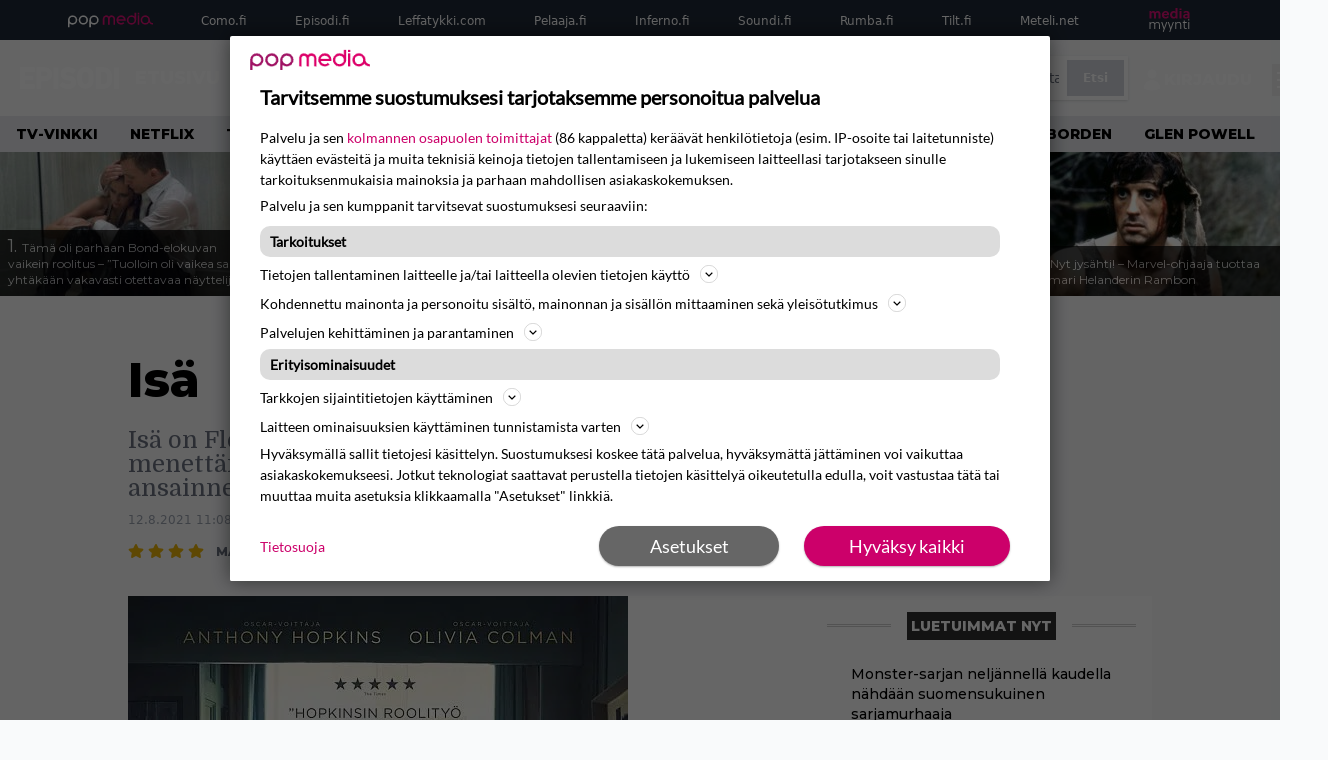

--- FILE ---
content_type: text/html; charset=UTF-8
request_url: https://www.episodi.fi/elokuvat/isa/
body_size: 35491
content:
<!doctype html>
<html lang="fi">
<head>
	<meta charset="UTF-8">
	<meta name="viewport" content="width=device-width, initial-scale=1">
	<link rel="profile" href="https://gmpg.org/xfn/11">
	<link rel="icon" type="image/png" href="/favicon-96x96.png" sizes="96x96" />
	<link rel="icon" type="image/svg+xml" href="/favicon.svg" />
	<link rel="shortcut icon" href="/favicon.ico" />
	<link rel="apple-touch-icon" sizes="180x180" href="/apple-touch-icon.png" />
	<link rel="manifest" href="/site.webmanifest" />
	<link rel="mask-icon" href="/safari-pinned-tab.svg" color="#5bbad5">
	<meta name="msapplication-TileColor" content="#da532c">
	<meta name="theme-color" content="#ffffff">

	<link href="https://www.episodi.fi/wp-content/cache/perfmatters/www.episodi.fi/fonts/61681bf2d52d.google-fonts.min.css" rel="stylesheet">
	
	<script src="https://www.episodi.fi/wp-content/themes/popmedia2030/assets/js/gravito-stub.js"></script>
	<script src="https://www.episodi.fi/wp-content/themes/popmedia2030/assets/js/gravito.js" async></script>
	<script>
		// Listen for the DOMContentLoaded event on the document
		document.addEventListener('DOMContentLoaded', function() {
			// Create a script element
			var script = document.createElement('script');

			// Set the source of the script to the Gravito SDK
			script.src = 'https://cdn.gravito.net/sdkv2/latest/sdk.js';

			// Set the script to load asynchronously
			script.async = true;

			// Define what to do once the script has loaded
			script.onload = function() {
				// Check if window.gravito and its init method are available
				if (window.gravito && typeof window.gravito.init === 'function') {
					// Your code to run after the script loads
					window.gravito.init("tcfCMP");
				} else {
					console.error('Gravito is not initialized properly.');
				}
			};

			// Append the script element to the head of the document
			document.head.appendChild(script);
		});

	</script>

	
	<meta name='robots' content='index, follow, max-image-preview:large, max-snippet:-1, max-video-preview:-1' />
	<style>img:is([sizes="auto" i], [sizes^="auto," i]) { contain-intrinsic-size: 3000px 1500px }</style>
	<link rel='preconnect' href='https://securepubads.g.doubleclick.net' >
<link rel='preconnect' href='https://experience-eu.piano.io' >
<link rel='preconnect' href='https://cdn.gravito.net' >
<link rel='dns-prefetch' href='//cdn.gravito.net'>
<link rel='dns-prefetch' href='//code.piano.io'>
<link rel='dns-prefetch' href='//cdn.cxense.com'>
<link rel='dns-prefetch' href='//securepubads.g.doubleclick.net'>
<link rel='dns-prefetch' href='//popmedia-cdn.relevant-digital.com'>
<link rel='dns-prefetch' href='//functions.adnami.io'>

	<!-- This site is optimized with the Yoast SEO Premium plugin v26.3 (Yoast SEO v26.3) - https://yoast.com/wordpress/plugins/seo/ -->
	<title>Isä – elokuvan arvostelu - Episodi.fi</title><link rel="preload" href="https://www.episodi.fi/wp-content/uploads/2025/11/casino-royale-20062-256x144.jpg" as="image" fetchpriority="high"><link rel="preload" href="https://www.episodi.fi/wp-content/uploads/2025/11/running-man-glen-powell-256x144.jpg" as="image" fetchpriority="high"><link rel="preload" href="https://www.episodi.fi/wp-content/cache/perfmatters/www.episodi.fi/fonts/L0x8DFMnlVwD4h3hu_qnZypEiw.woff2" as="fetch" crossorigin><link rel="preload" href="https://www.episodi.fi/wp-content/cache/perfmatters/www.episodi.fi/fonts/JTUSjIg1_i6t8kCHKm459WlhyyTh89Y.woff2" as="font" type="font/woff2" crossorigin><link rel="preload" href="https://www.episodi.fi/wp-content/cache/perfmatters/www.episodi.fi/minify/7db3b197d019.style.min.css?ver=1.0.9" as="style" onload="this.rel='stylesheet';this.removeAttribute('onload');"><link rel="preload" href="https://www.episodi.fi/wp-content/cache/perfmatters/www.episodi.fi/minify/5d7b7ad40c7a.main.prod.min.css?ver=1.0.18" as="style" onload="this.rel='stylesheet';this.removeAttribute('onload');"><link rel="preload" href="https://www.episodi.fi/wp-content/cache/perfmatters/www.episodi.fi/fonts/61681bf2d52d.google-fonts.min.css" as="style" onload="this.rel='stylesheet';this.removeAttribute('onload');">
	<link rel="canonical" href="https://www.episodi.fi/elokuvat/isa/" />
	<meta property="og:locale" content="fi_FI" />
	<meta property="og:type" content="article" />
	<meta property="og:title" content="Isä" />
	<meta property="og:description" content="Tämän vuoden Oscar-gaala poikkesi aiemmista vuosista monella tavalla; oli kasvomaskeja ja turvavälejä, ja seremonia oli muutenkin kaikin puolin pienempi ja intiimimpi. Lisäksi tapahtuman järjestäjät vaihtoivat kategorioiden voittajien julistamisen järjestystä, ja parhaan elokuvan palkinnon sijaan gaalan huipensi parhaan miespääosan palkinto, jonka odotettiin menevän edesmenneelle Chadwick Bosemanille Ma Rainey’s Black Bottom -elokuvasta. Niinpä ei käynytkään, vaan palkinnon [&hellip;]" />
	<meta property="og:url" content="https://www.episodi.fi/elokuvat/isa/" />
	<meta property="og:site_name" content="Episodi.fi" />
	<meta property="article:publisher" content="https://www.facebook.com/episodilehti" />
	<meta property="article:published_time" content="2021-08-12T08:08:31+00:00" />
	<meta property="og:image" content="https://www.episodi.fi/wp-content/uploads/2021/08/isa-juliste.jpg" />
	<meta property="og:image:width" content="500" />
	<meta property="og:image:height" content="714" />
	<meta property="og:image:type" content="image/jpeg" />
	<meta name="twitter:label1" content="Arvioitu lukuaika" />
	<meta name="twitter:data1" content="3 minuuttia" />
	<script type="application/ld+json" class="yoast-schema-graph">{"@context":"https://schema.org","@graph":[{"@type":"WebPage","@id":"https://www.episodi.fi/elokuvat/isa/","url":"https://www.episodi.fi/elokuvat/isa/","name":"Isä – elokuvan arvostelu - Episodi.fi","isPartOf":{"@id":"https://www.episodi.fi/#website"},"primaryImageOfPage":{"@id":"https://www.episodi.fi/elokuvat/isa/#primaryimage"},"image":{"@id":"https://www.episodi.fi/elokuvat/isa/#primaryimage"},"thumbnailUrl":"https://www.episodi.fi/wp-content/uploads/2021/08/isa-juliste.jpg","datePublished":"2021-08-12T08:08:31+00:00","breadcrumb":{"@id":"https://www.episodi.fi/elokuvat/isa/#breadcrumb"},"inLanguage":"fi","potentialAction":[{"@type":"ReadAction","target":["https://www.episodi.fi/elokuvat/isa/"]}]},{"@type":"ImageObject","inLanguage":"fi","@id":"https://www.episodi.fi/elokuvat/isa/#primaryimage","url":"https://www.episodi.fi/wp-content/uploads/2021/08/isa-juliste.jpg","contentUrl":"https://www.episodi.fi/wp-content/uploads/2021/08/isa-juliste.jpg","width":500,"height":714},{"@type":"BreadcrumbList","@id":"https://www.episodi.fi/elokuvat/isa/#breadcrumb","itemListElement":[{"@type":"ListItem","position":1,"name":"Episodi","item":"https://www.episodi.fi/"},{"@type":"ListItem","position":2,"name":"Elokuvat","item":"https://www.episodi.fi/elokuvat/"},{"@type":"ListItem","position":3,"name":"Isä"}]},{"@type":"WebSite","@id":"https://www.episodi.fi/#website","url":"https://www.episodi.fi/","name":"Episodi.fi","description":"Suomen suurin elokuvalehti","potentialAction":[{"@type":"SearchAction","target":{"@type":"EntryPoint","urlTemplate":"https://www.episodi.fi/?s={search_term_string}"},"query-input":{"@type":"PropertyValueSpecification","valueRequired":true,"valueName":"search_term_string"}}],"inLanguage":"fi"}]}</script>
	<!-- / Yoast SEO Premium plugin. -->


<link rel='dns-prefetch' href='//cdn.parsely.com' />
<link rel='dns-prefetch' href='//v0.wordpress.com' />
<style id='wp-parsely-recommendations-style-inline-css'>
.parsely-recommendations-list-title{font-size:1.2em}.parsely-recommendations-list{list-style:none;padding:unset}.parsely-recommendations-cardbody{overflow:hidden;padding:.8em;text-overflow:ellipsis;white-space:nowrap}.parsely-recommendations-cardmedia{padding:.8em .8em 0}

</style>
<link rel='stylesheet' id='ep_general_styles-css' href='https://www.episodi.fi/wp-content/plugins/elasticpress/dist/css/general-styles.css?ver=66295efe92a630617c00' media='all' />
<link rel="stylesheet" id="popmedia2030-style-css" href="https://www.episodi.fi/wp-content/cache/perfmatters/www.episodi.fi/minify/7db3b197d019.style.min.css?ver=1.0.9" media="all">
<link rel="stylesheet" id="tailwind-css" href="https://www.episodi.fi/wp-content/cache/perfmatters/www.episodi.fi/minify/5d7b7ad40c7a.main.prod.min.css?ver=1.0.18" media="all">
<link rel='stylesheet' id='elasticpress-facets-css' href='https://www.episodi.fi/wp-content/plugins/elasticpress/dist/css/facets-styles.css?ver=e96caca972beab457d95' media='all' />
<link rel="alternate" title="oEmbed (JSON)" type="application/json+oembed" href="https://www.episodi.fi/wp-json/oembed/1.0/embed?url=https%3A%2F%2Fwww.episodi.fi%2Felokuvat%2Fisa%2F" />
<link rel="alternate" title="oEmbed (XML)" type="text/xml+oembed" href="https://www.episodi.fi/wp-json/oembed/1.0/embed?url=https%3A%2F%2Fwww.episodi.fi%2Felokuvat%2Fisa%2F&#038;format=xml" />
<!-- echobox -->
<script async id="ebx" src="//applets.ebxcdn.com/ebx.js"></script><script type="application/ld+json" class="wp-parsely-metadata">{"@context":"https:\/\/schema.org","@type":"NewsArticle","headline":"Is\u00e4","url":"https:\/\/www.episodi.fi\/elokuvat\/isa\/","mainEntityOfPage":{"@type":"WebPage","@id":"https:\/\/www.episodi.fi\/elokuvat\/isa\/"},"thumbnailUrl":"https:\/\/www.episodi.fi\/wp-content\/uploads\/2021\/08\/isa-juliste-150x150.jpg","image":{"@type":"ImageObject","url":"https:\/\/www.episodi.fi\/wp-content\/uploads\/2021\/08\/isa-juliste.jpg"},"articleSection":"Uncategorized","author":[{"@type":"Person","name":"Maria L\u00e4ttil\u00e4","url":"https:\/\/www.episodi.fi\/author\/marialattila\/"}],"creator":["Maria L\u00e4ttil\u00e4"],"publisher":{"@type":"NewsMediaOrganization","name":"Episodi.fi","logo":{"@type":"ImageObject","url":"https:\/\/www.episodi.fi\/web-app-manifest-512x512.png"},"url":"https:\/\/www.episodi.fi","sameAs":["https:\/\/fi.wikipedia.org\/wiki\/Episodi_(lehti)","https:\/\/www.facebook.com\/episodilehti","https:\/\/www.instagram.com\/episodi_lehti\/"],"publishingPrinciples":"https:\/\/www.episodi.fi\/toimituslinja-ja-julkaisuperiaatteet\/","contactPoint":[{"@type":"ContactPoint","contactType":"newsroom","url":"https:\/\/www.episodi.fi\/palaute\/","email":"episodi@popmedia.fi","areaServed":["FI"],"availableLanguage":["fi","en"]}]},"keywords":[],"dateCreated":"2021-08-12T08:08:31Z","datePublished":"2021-08-12T08:08:31Z","dateModified":"2021-08-12T08:08:31Z","inLanguage":"fi","isAccessibleForFree":true,"sourceOrganization":{"@type":"NewsMediaOrganization","name":"Pop Media Oy","url":"https:\/\/www.popmedia.fi"},"metadata":{"url":"https:\/\/www.episodi.fi\/wp-content\/uploads\/2021\/08\/isa-juliste-256x144.jpg"}}</script><link rel="preload" as="image" fetchpriority="high" href="https://www.episodi.fi/wp-content/uploads/2021/08/isa-juliste.jpg" imagesrcset="https://www.episodi.fi/wp-content/uploads/2021/08/isa-juliste.jpg 500w, https://www.episodi.fi/wp-content/uploads/2021/08/isa-juliste-210x300.jpg 210w, https://www.episodi.fi/wp-content/uploads/2021/08/isa-juliste-133x190.jpg 133w, https://www.episodi.fi/wp-content/uploads/2021/08/isa-juliste-109x156.jpg 109w, https://www.episodi.fi/wp-content/uploads/2021/08/isa-juliste-80x114.jpg 80w, https://www.episodi.fi/wp-content/uploads/2021/08/isa-juliste-380x543.jpg 380w, https://www.episodi.fi/wp-content/uploads/2021/08/isa-juliste-206x294.jpg 206w, https://www.episodi.fi/wp-content/uploads/2021/08/isa-juliste-167x238.jpg 167w, https://www.episodi.fi/wp-content/uploads/2021/08/isa-juliste-119x170.jpg 119w, https://www.episodi.fi/wp-content/uploads/2021/08/isa-juliste-300x428.jpg 300w" imagesizes="(max-width: 768px) 100vw, 648px"><noscript><style>.perfmatters-lazy[data-src]{display:none !important;}</style></noscript><style>.perfmatters-lazy-youtube{position:relative;width:100%;max-width:100%;height:0;padding-bottom:56.23%;overflow:hidden}.perfmatters-lazy-youtube img{position:absolute;top:0;right:0;bottom:0;left:0;display:block;width:100%;max-width:100%;height:auto;margin:auto;border:none;cursor:pointer;transition:.5s all;-webkit-transition:.5s all;-moz-transition:.5s all}.perfmatters-lazy-youtube img:hover{-webkit-filter:brightness(75%)}.perfmatters-lazy-youtube .play{position:absolute;top:50%;left:50%;right:auto;width:68px;height:48px;margin-left:-34px;margin-top:-24px;background:url(https://www.episodi.fi/wp-content/plugins/perfmatters/img/youtube.svg) no-repeat;background-position:center;background-size:cover;pointer-events:none;filter:grayscale(1)}.perfmatters-lazy-youtube:hover .play{filter:grayscale(0)}.perfmatters-lazy-youtube iframe{position:absolute;top:0;left:0;width:100%;height:100%;z-index:99}</style>
	
		<script>
			document.cookie = "__adblocker=; expires=Thu, 01 Jan 1970 00:00:00 GMT; path=/";
			var setNptTechAdblockerCookie = function(adblocker) {
				var d = new Date();
				d.setTime(d.getTime() + 60 * 5 * 1000);
				document.cookie = "__adblocker=" + (adblocker ? "true" : "false") + "; expires=" + d.toUTCString() + "; path=/";
			};
			var script = document.createElement("script");
			script.setAttribute("async", true);
			script.setAttribute("src", "//www.npttech.com/advertising.js");
			script.setAttribute("onerror", "setNptTechAdblockerCookie(true);");
			document.getElementsByTagName("head")[0].appendChild(script);
		</script>

	
		<script type='text/javascript'>
			var cX = window.cX = window.cX || {
            options: { tcf20: true } }; cX.callQueue = cX.callQueue || [];
		cX.callQueue.push(['getUserSegmentIds', {persistedQueryId: "7ef7b8892343d15d4ec963acf7cc3ce8d5e50c48", callback: function(segments) {
		if(typeof window.localStorage === 'object' && typeof window.localStorage.getItem === 'function') {
			localStorage.setItem("cxSegments", segments.join(","));
		}
		}}]);
		
		function getUserSegmentIdsLocal() {
		var segments = [];
		if(typeof window.localStorage === 'object' && typeof window.localStorage.getItem === 'function' && localStorage.getItem("cxSegments") !== null && localStorage.getItem("cxSegments").length>0) {
			segments = localStorage.getItem("cxSegments").split(',');
		}
		return segments;
		}
		</script>

	<script async src="https://securepubads.g.doubleclick.net/tag/js/gpt.js"></script>

	<script async src="https://popmedia-cdn.relevant-digital.com/static/tags/637735b01d1e405d38bd39e1.js"></script>
	<script>	
		function loadAds() {
		window.relevantDigital = window.relevantDigital || {};
		relevantDigital.cmd = relevantDigital.cmd || [];
		relevantDigital.cmd.push(function() {
			relevantDigital.loadPrebid({
				configId: '637a007adbd7301b7704e82a', //Episodi config id
				delayedAdserverLoading: true,
				manageAdserver: true,	
				collapseEmptyDivs: true,
				collapseBeforeAdFetch: false,
				noGpt: true, //set to true when gpt is present on page. 
				allowedDivIds: null, // set to an array to only load certain <div>s, example - ["divId1", "divId2"]
				
			});
		});
		}

			function deviceHandler() {
			var type = window.innerWidth < 980 ? 'mobile' : 'desktop';
			["data-lazy-" + type + "-ad-unit-id", "data-" + type + "-ad-unit-id"].forEach(function(attr) {
				Array.from(document.querySelectorAll("["+ attr + "]")).forEach(function (elm){
					elm.setAttribute(attr.replace(type + "-", ""), elm.getAttribute(attr));
				});
			});
			}
	</script>

	<script async="async" src="https://functions.adnami.io/api/macro/adsm.macro.episodi.fi.js" type="pmdelayedscript" data-cfasync="false" data-no-optimize="1" data-no-defer="1" data-no-minify="1"></script>


	
	<!-- piano composer sandbox
	<script>(function(src){var a=document.createElement("script");a.type="text/javascript";a.async=true;a.src=src;var b=document.getElementsByTagName("script")[0];b.parentNode.insertBefore(a,b)})("https://sandbox.tinypass.com/xbuilder/experience/load?aid=A82f90Orsu");</script>
		-->
	<!-- piano composer production 	-->
	<script>(function(src){var a=document.createElement("script");a.type="text/javascript";a.async=true;a.src=src;var b=document.getElementsByTagName("script")[0];b.parentNode.insertBefore(a,b)})("https://experience-eu.piano.io/xbuilder/experience/load?aid=V4VkMYJ0pe");</script>

	<!-- piano -->
			<script>

	// initialize tp
	tp = window["tp"] || [];

	tp.push(["init", function() {
		
	// The content published date GMT
	tp.push(["setContentCreated", "2021-08-12 11:08:31"]);
	// The content author
	tp.push(["setContentAuthor", "Maria Lättilä"]);
	// The content tags
		// If the content is native advertising
	tp.push(["setContentIsNative", false]);

	}]);
	</script>

			
</head>

<body class="wp-singular elokuvat-template-default single single-elokuvat postid-126511 wp-theme-popmedia2030 bg-gray-50 no-sidebar">


<div id="page" class="site">

	<header id="masthead" class="site-header">
		<div class="site-branding">

			<nav id="site-navigation" class="main-navigation" x-data="menuNavigation">
	<!-- pop media navbar -->
    <div class="flex flex-wrap hidden md:inline lg:inline">
        <section class="relative mx-auto">
			<nav class="flex justify-between bg-gray-800 text-white">
				<div class="px-2 xl:px-12 py-2 flex w-full items-center popbar">
				<ul class="hidden md:flex px-2 mx-auto text-xs space-x-12">
					<li><a class="hover:text-gray-200" href="https://www.popmedia.fi" target="_blank"><svg xmlns="http://www.w3.org/2000/svg" id="Layer_1" data-name="Layer 1" viewBox="0 0 694.24 117.39">
  <defs>
    <style>
      .cls-1{fill:#de0076;}.cls-2{fill:#a71b71;}
    </style>
    <title>Popmedia.fi</title>
  </defs>
  <path d="M471.4 58.69a38 38 0 1 0-11.11 26.79l-9.19-9.19a24.92 24.92 0 0 1-41.73-11.1h61.45a38 38 0 0 0 .58-6.5zm-62-6.5a24.94 24.94 0 0 1 48.16 0z" class="cls-1"/>
  <path d="M125.17 96.64a37.94 37.94 0 1 1 37.94-37.94 38 38 0 0 1-37.94 37.94zm0-62.89a24.94 24.94 0 1 0 24.94 24.94 25 25 0 0 0-24.94-24.94zM37.94 20.75A38 38 0 0 0 0 58.69v58.69h13V87.25a37.93 37.93 0 1 0 24.94-66.5zm0 62.89a24.94 24.94 0 1 1 24.95-24.95 25 25 0 0 1-24.95 24.95zM212.39 20.75a38 38 0 0 0-37.94 37.94v58.69h13V87.25a37.93 37.93 0 1 0 24.94-66.5zm0 62.89a24.94 24.94 0 1 1 24.94-24.94 25 25 0 0 1-24.94 24.94z" class="cls-2"/>
  <path d="M556.58 0h-13v30.14a37.92 37.92 0 1 0 13 28.56zm-37.94 83.64a24.94 24.94 0 1 1 24.94-24.94 25 25 0 0 1-24.94 24.94zM384.17 48.9A28.21 28.21 0 0 0 334.23 31a28.15 28.15 0 0 0-49.85 17.9v47.74h13V48.92a15.17 15.17 0 0 1 30.33 0v47.72h13V48.92a15.23 15.23 0 0 1 30.45 0v47.72h13V48.9zM568.92 20.75h13v75.89h-13zM568.92 0h13v13h-13zM669.3 58.69a38 38 0 1 0-6.5 21.22 37.94 37.94 0 0 0 31.45 16.73v-13a25 25 0 0 1-24.95-24.95zm-37.95 24.94a24.94 24.94 0 1 1 24.94-24.94 25 25 0 0 1-24.94 24.94z" class="cls-1"/>
</svg>
</a></li>
					<li><a class="hover:text-gray-200 top-1 relative align-middle" href="https://www.como.fi" target="_blank" title="Kotimaisen viihteen Como">Como.fi</a></li>
					<li><a class="hover:text-gray-200 top-1 relative align-middle" href="https://www.episodi.fi" target="_blank" title="Elokuvat ja tv-sarjat Episodista">Episodi.fi</a></li>
					<li><a class="hover:text-gray-200 top-1 relative align-middle" href="https://www.leffatykki.com" target="_blank" title="Parhaat elokuvat ja sarjat Leffatykistä">Leffatykki.com</a></li>
					<li><a class="hover:text-gray-200 top-1 relative align-middle" href="https://www.pelaaja.fi" target="_blank" title="Suomen paras pelimedia Pelaaja">Pelaaja.fi</a></li>
					<li><a class="hover:text-gray-200 top-1 relative align-middle" href="https://www.inferno.fi" target="_blank" title="Inferno">Inferno.fi</a></li>
					<li><a class="hover:text-gray-200 top-1 relative align-middle" href="https://www.soundi.fi" target="_blank" title="Soundi">Soundi.fi</a></li>
					<li><a class="hover:text-gray-200 top-1 relative align-middle" href="https://www.rumba.fi" target="_blank" title="Rumba">Rumba.fi</a></li>
					<li><a class="hover:text-gray-200 top-1 relative align-middle" href="https://www.tilt.fi" target="_blank" title="Tilt">Tilt.fi</a></li>
					<li><a class="hover:text-gray-200 top-1 relative align-middle" href="https://www.meteli.net" target="_blank" title="Keikat tänään Metelistä">Meteli.net</a></li>
					<li><a class="hover:text-gray-200" href="https://popmedia.ocast.com/fi/" target="_blank"><svg id="Layer_1" data-name="Layer 1" xmlns="http://www.w3.org/2000/svg" viewBox="0 0 258.7 154.6"><defs><style>.cls-1{fill:#d17;}.cls-2{fill:#fff;}</style></defs><title>mediamyynti</title><path class="cls-1" d="M58.5,67.29V43.43c0-3.5-.09-7.44-1.44-10.14C55.9,31,53.65,30,50.78,30a11.68,11.68,0,0,0-9.24,5.38A64.82,64.82,0,0,1,42,42.8v24.5H29.25V43.43c0-3.5,0-7.54-1.44-10.23C26.65,31,24.49,30,21.8,30c-3.14,0-6.73,2-9.06,4.66V67.29H0V20.1H11l.9,5.74A17.45,17.45,0,0,1,25.57,19a15.4,15.4,0,0,1,13.37,7.9A18.32,18.32,0,0,1,54.64,19,15.6,15.6,0,0,1,67,25.12C70.7,29.88,71.24,36,71.24,42.8v24.5Z"/><path class="cls-1" d="M93,46.84c.89,6.46,5.11,11.31,11.84,11.31,6.1,0,9.24-2.51,12.29-7l8.34,5.65c-5.38,7.81-11.39,11.58-21.53,11.58-14.26,0-23.86-10-23.86-24.14S90.49,19,104,19c13.1,0,22.79,9.24,22.79,21.8a34.28,34.28,0,0,1-.63,6Zm20.81-8.7c-.27-5.65-4.22-9.15-9.42-9.15-6.1,0-9.42,3.86-10.77,9.15Z"/><path class="cls-1" d="M170.46,67.29l-1.08-5.83c-3.32,5.21-9.69,6.91-14.53,6.91-12.47,0-22-11.13-22-24.85C132.87,30.24,142.2,19,155,19c4.49,0,10.14,1.61,13.73,5.65V0h12.74V67.29Zm-1.7-32.21A13.74,13.74,0,0,0,157.81,30c-8.16,0-11.93,7.27-11.93,13.91,0,6.91,4.49,13.55,11.76,13.55a12.36,12.36,0,0,0,11.13-6.19Z"/><path class="cls-1" d="M193.91,13.55V2.69h12.74V13.55Zm0,53.75V20.1h12.74v47.2Z"/><path class="cls-1" d="M247.67,67.29l-1-4c-3.05,3.77-7.81,5.11-12.83,5.11-8.79,0-17-5.29-17-15,0-11.58,10.77-15.25,20.55-15.25a42.2,42.2,0,0,1,8.53,1V38.4c0-5.92-2.43-9.51-9.33-9.51-5.38,0-10.14,2-14.26,4.13L219,23.87A47.16,47.16,0,0,1,239.23,19c13.1,0,19.47,7.63,19.47,19.92V67.29ZM246,46.75a29.64,29.64,0,0,0-6.46-.81c-4.66,0-10.14,1.71-10.14,7.27,0,4.13,3.41,6.28,7.18,6.28a13.88,13.88,0,0,0,9.42-4Z"/><path class="cls-2" d="M7.31,90.8v7.72c3.5-5.83,8.88-8.79,14.63-8.79,7.36,0,11.66,3.32,13.82,9.06,5.56-7.09,10-9.06,15.43-9.06,11.66,0,16.42,7.44,16.42,21.17v23.69H61.5v-22.7c0-8.35-1.88-16.6-10.59-16.6-5.21,0-10.5,3.5-13.82,9.15a46.24,46.24,0,0,1,.36,6.28v23.87h-6.1v-22.7c0-8.26-1.52-16.6-10.32-16.6-5.56,0-10.86,4.66-13.73,10.23v29.07H1.21V90.8Z"/><path class="cls-2" d="M82.9,90.8l12.38,37.06L108.48,90.8H115L91.25,154.6,86,152.54l5.83-15.8L76.26,90.8Z"/><path class="cls-2" d="M125.19,90.8l12.38,37.06L150.76,90.8h6.55l-23.78,63.8-5.21-2.06,5.83-15.8L118.55,90.8Z"/><path class="cls-2" d="M172.67,90.8v7.72a17.3,17.3,0,0,1,15.61-8.79c12.47,0,16.51,8,16.51,21.17v23.69h-6.1v-22.7c0-8.26-1.53-16.6-11.31-16.6-6.55,0-11.85,4.66-14.72,10.23v29.07h-6.1V90.8Z"/><path class="cls-2" d="M227.53,96.37V120.5c0,7.89,2.69,9.33,6.73,9.33a16.25,16.25,0,0,0,5.38-1.17l1.53,4.84a14.77,14.77,0,0,1-7,1.88c-8.53,0-12.74-5.11-12.74-14.18V96.37h-6.19V90.8h6.19V79.86h6.1V90.8h12.74v5.56Z"/><path class="cls-2" d="M250.78,81V72.59h6.1V81Zm0,53.57V90.8h6.1v43.79Z"/></svg></a></li>
				</ul>
				</div>
			</nav>
        
        </section>
    </div>
    <!-- site main navbar -->
    <div class="flex flex-wrap">
		<section class="relative w-full">
			<nav class="flex justify-between bg-gradient-to-b from-tilt-light to-tilt-dark text-white">
				<div class="px-5 xl:px-12 py-4 flex w-full items-center">
                    <div class="logo w-40">
                        <a href="/" title="episodi - elokuvat" class="block"><svg xmlns="http://www.w3.org/2000/svg" viewBox="0 0 276.1 61.3"><path class="st0" d="M202.3 11.1c-3-5.4-9.8-11.1-19.8-11.1 -10 0-16.7 5.8-19.8 11.1 -2.2 3.9-2.8 6.3-2.8 19.2 0 12.9 0.6 15.3 2.8 19.2 3 5.4 9.8 11.1 19.8 11.1 10 0 16.7-5.8 19.8-11.1 2.2-3.9 2.8-6.3 2.8-19.2C205 17.5 204.5 15.1 202.3 11.1M189.1 44.3c-0.9 1.1-3 3-6.6 3 -3.7 0-5.7-1.9-6.6-3 -1.7-2.1-2.3-2.9-2.3-13.9 0-11.1 0.6-11.8 2.3-13.9 0.9-1.1 3-3 6.6-3 3.7 0 5.7 1.9 6.6 3 1.7 2.1 2.3 2.9 2.3 13.9C191.4 41.4 190.8 42.2 189.1 44.3"/><path class="st0" d="M138.9 24.5c-2.1-0.2-4.1-0.5-6.2-0.8 -3.7-0.5-5.7-2.2-5.7-4.4 0-4.8 4.7-5.3 6.8-5.3 4.1 0 8.4 1.3 12.5 3.8l2.1 1.3 7.6-11 -2.2-1.4c-6.3-4-12.8-6.1-19.6-6.1 -12.6 0-20.8 7.3-20.8 18.5 0 9.6 6.5 16.5 17.1 17.9 1.2 0.2 2.3 0.3 3.2 0.4 1.4 0.2 2.7 0.4 4.2 0.6 3.4 0.4 5 2 5 4.8 0 3.7-4.4 5-8.5 5 -5.1 0-10.3-1.8-14.3-4.9l-1.9-1.5 -8.9 10 2 1.7c6.3 5.4 14 8.1 23.1 8.1 13.7 0 22.2-7.1 22.2-18.5C156.5 35.3 151.9 26 138.9 24.5"/><path class="st0" d="M252.8 11.4C248.7 4.7 241.9 1 233.5 1h-22.1v59.8H233c8.3 0 15.3-3.6 19.6-10.2 3-4.6 3.6-7.6 3.6-19.7C256.1 19.2 255.9 16.7 252.8 11.4M240.8 44.2c-1.7 2.5-4.4 3.7-8.3 3.7H225V14h7.6c3.9 0 5.9 0.9 7.9 3.6 1.7 2.3 2 4.1 2 13.7C242.5 41.4 242.2 42.2 240.8 44.2"/><rect x="262.5" y="1" class="st0" width="13.6" height="59.8"/><path class="st0" d="M82.7 5.4C78 1.7 73.7 1 68.6 1H45.8v59.8h13.6V39.5h10.3c12.6 0 20.1-9.7 20.1-19C89.8 14.3 87.2 8.7 82.7 5.4M69.4 25.6H58.9V12.2h10.1c2.3 0 3.5 0.3 4.9 1.2 1.8 1.2 2.7 2.9 2.7 5.5C76.6 22.1 74.4 25.6 69.4 25.6"/><rect x="93.3" y="1" class="st0" width="13.6" height="59.8"/><polygon class="st0" points="40.8 14 40.8 1 0 1 0 60.8 40.8 60.8 40.8 47.8 13.5 47.8 13.5 36.9 36.8 36.9 36.8 24.4 13.5 24.4 13.5 14 "/></svg></a>
                    </div>
					<ul class="hidden lg:flex px-4 mx-auto font-bold font-montserrat uppercase font-heading text-md lg:text-lg space-x-6">
						<li><a class="hover:text-gray-200" href="/">Etusivu</a></li>
						<li><a class="hover:text-gray-200" href="/uutiset/">Uutiset</a></li>
						<li><a class="hover:text-gray-200" href="/elokuvat/">Elokuvat</a></li>
						<li><a class="hover:text-gray-200" href="/testit/">Tietovisat</a></li>
						<li><a class="hover:text-gray-200" href="/listat/">Listat</a></li>
						<li><a class="hover:text-gray-200" href="/aiheet/podcast/">Podcast</a></li>
						<li><a class="hover:text-gray-200" href="/kilpailut/">Kilpailut</a></li>
					</ul>
					<div class="hidden lg:inline w-128">
						<div class="relative">
	<form id="searchform" method="get" action="https://www.episodi.fi/">
		<div class="bg-white shadow p-1 flex">
			<span class="w-auto flex justify-end items-center text-gray-500 p-2">
				<i class="material-icons text-xl"><svg xmlns="http://www.w3.org/2000/svg" class="h-5 w-5" viewBox="0 0 20 20"
						fill="currentColor">
						<path fill-rule="evenodd"
							d="M8 4a4 4 0 100 8 4 4 0 000-8zM2 8a6 6 0 1110.89 3.476l4.817 4.817a1 1 0 01-1.414 1.414l-4.816-4.816A6 6 0 012 8z"
							clip-rule="evenodd" />
					</svg></i>
			</span>
			<input x-ref="searchField" class="w-full p-2 text-gray-800 search-field text-sm border-0" name="s" type="text"
				placeholder="esim. Star Wars" value="">
			<button type="submit" class="bg-gray-300 hover:bg-gray-500 text-white p-2 pl-4 pr-4">
				<p class="font-semibold text-xs">Etsi</p>
			</button>
		</div>
	</form>
</div>





					</div>

					<div class="hidden lg:flex pt-1 pl-3 font-bold font-montserrat uppercase font-heading text-md lg:text-md flex">
					<svg xmlns="http://www.w3.org/2000/svg" viewBox="0 0 24 24" fill="currentColor" class="w-6 h-6">
						<path fill-rule="evenodd" d="M7.5 6a4.5 4.5 0 119 0 4.5 4.5 0 01-9 0zM3.751 20.105a8.25 8.25 0 0116.498 0 .75.75 0 01-.437.695A18.683 18.683 0 0112 22.5c-2.786 0-5.433-.608-7.812-1.7a.75.75 0 01-.437-.695z" clip-rule="evenodd" />
					</svg>
					<a href="javascript:void(0)" class="hidden w-128" id="pianoLogin">Kirjaudu</a>
					<div href="javascript:void(0)" class="hidden w-128" id="pianoUsername">
						<!-- <div class="bg-white hidden piano-submenu">
							<a href="javascript:void(0)" id="pianoLogout">Kirjaudu ulos</a>
						</div> -->
					</div>
					</div>
					<style>
					#pianoUsername {
						position:relative;
					}
					#pianoUsername:hover > .piano-submenu {
						display: block;
						position: absolute;
						right: 0;
						padding: 5px 5px;
						color: black;
						text-align: right;
						padding-left: 50px;
						border-radius: 2px;
					}
					</style>

					<div class="lg:hidden inline absolute right-20 top-6">
						<button class="text-white z-20 hover:text-gray-500 mobile-search-button" @click="toggleSearch">
							<svg xmlns="http://www.w3.org/2000/svg" class="h-6 w-6" viewBox="0 0 20 20" fill="currentColor">
								<path fill-rule="evenodd" d="M8 4a4 4 0 100 8 4 4 0 000-8zM2 8a6 6 0 1110.89 3.476l4.817 4.817a1 1 0 01-1.414 1.414l-4.816-4.816A6 6 0 012 8z" clip-rule="evenodd" />
							</svg>
						</button>
					</div>
				</div>
				<div class="flex items-center pr-6">
					<button
						class="burger-button burger-icon"
						data-burger-state="off"
						@click="toggleMobileMenu"
						x-ref="burgerButton">
						<span class="burger-icon-wing burger-icon-wing--tl"></span>
						<span class="burger-icon-wing burger-icon-wing--tr"></span>
						<span class="burger-icon-wing burger-icon-wing--m"></span>
						<span class="burger-icon-wing burger-icon-wing--br"></span>
						<span class="burger-icon-wing burger-icon-wing--bl"></span>
					</button>
				</div>
			</nav>
		</section>
	</div>

	<section class="overflow-x-scroll lg:overflow-x-auto hide-scroll-bar bg-gray-200 w-full">
		<!-- navbar -->
		<nav class="px-2 py-2">

			<!-- Nav Links -->
			<ul class="flex px-2 space-x-6 font-bold font-montserrat uppercase font-heading text-xs lg:text-sm lg:space-x-8">
												<li class="flex-shrink-0">
									<a class="hover:text-gray-500" href="https://www.episodi.fi/aiheet/tv-ohjelmat/">Tv-vinkki</a>
								</li>
															<li class="flex-shrink-0">
									<a class="hover:text-gray-500" href="https://www.episodi.fi/aiheet/netflix/">Netflix</a>
								</li>
															<li class="flex-shrink-0">
									<a class="hover:text-gray-500" href="https://www.episodi.fi/aiheet/the-running-man/">The Running Man</a>
								</li>
															<li class="flex-shrink-0">
									<a class="hover:text-gray-500" href="https://www.episodi.fi/aiheet/ryan-murphy/">Ryan Murphy</a>
								</li>
															<li class="flex-shrink-0">
									<a class="hover:text-gray-500" href="https://www.episodi.fi/aiheet/monster/">Monster</a>
								</li>
															<li class="flex-shrink-0">
									<a class="hover:text-gray-500" href="https://www.episodi.fi/aiheet/sarah-paulson/">Sarah Paulson</a>
								</li>
															<li class="flex-shrink-0">
									<a class="hover:text-gray-500" href="https://www.episodi.fi/aiheet/aileen-wuornos/">Aileen Wuornos</a>
								</li>
															<li class="flex-shrink-0">
									<a class="hover:text-gray-500" href="https://www.episodi.fi/aiheet/lizzie-borden/">Lizzie Borden</a>
								</li>
															<li class="flex-shrink-0">
									<a class="hover:text-gray-500" href="https://www.episodi.fi/aiheet/glen-powell/">Glen Powell</a>
								</li>
															<li class="flex-shrink-0">
									<a class="hover:text-gray-500" href="https://www.episodi.fi/aiheet/edgar-wright/">Edgar Wright</a>
								</li>
															<li class="flex-shrink-0">
									<a class="hover:text-gray-500" href="https://www.episodi.fi/aiheet/suoratoisto/">Suoratoisto</a>
								</li>
															<li class="flex-shrink-0">
									<a class="hover:text-gray-500" href="https://www.episodi.fi/aiheet/yle-areena/">Yle Areena</a>
								</li>
															<li class="flex-shrink-0">
									<a class="hover:text-gray-500" href="https://www.episodi.fi/aiheet/james-bond/">James Bond</a>
								</li>
															<li class="flex-shrink-0">
									<a class="hover:text-gray-500" href="https://www.episodi.fi/aiheet/007/">007</a>
								</li>
															<li class="flex-shrink-0">
									<a class="hover:text-gray-500" href="https://www.episodi.fi/aiheet/tv-sarjat/">Tv-sarjat</a>
								</li>
															<li class="flex-shrink-0">
									<a class="hover:text-gray-500" href="https://www.episodi.fi/aiheet/john-rambo/">john rambo</a>
								</li>
															<li class="flex-shrink-0">
									<a class="hover:text-gray-500" href="https://www.episodi.fi/aiheet/eva-green/">Eva Green</a>
								</li>
															<li class="flex-shrink-0">
									<a class="hover:text-gray-500" href="https://www.episodi.fi/aiheet/casino-royale/">Casino Royale</a>
								</li>
															<li class="flex-shrink-0">
									<a class="hover:text-gray-500" href="https://www.episodi.fi/aiheet/scifi/">Scifi</a>
								</li>
															<li class="flex-shrink-0">
									<a class="hover:text-gray-500" href="https://www.episodi.fi/aiheet/rakuten-tv/">Rakuten TV</a>
								</li>
										</ul>

		</nav>

	</section>

	<!-- mobile menu -->
	<div class="mobile-menu min-h-screen bg-white" :class="{ 'block': isMenuOpen, 'hidden': !isMenuOpen }">
		<div class="flex flex-wrap">
			<div class="max-w-7xl mx-auto py-6 px-3 sm:px-3 lg:py-2 lg:px-3 font-montserrat">
    <div class="mt-6 grid grid-cols-2 gap-4 xl:mt-0 xl:col-span-2">
        <div class="md:grid md:grid-cols-2 md:gap-8">
            <div>
                <h3 class="text-sm font-semibold  text-gray-900 tracking-tighter uppercase">
                Alueet
                </h3>
                <ul role="list" class="mt-4 space-y-2">
                    <li><a class="text-base text-gray-900 hover:text-gray-900" href="/">Etusivu</a></li>
                    <li><a class="text-base text-gray-900 hover:text-gray-900" href="/uutiset/">Uutiset</a></li>
                    <li><a class="text-base text-gray-900 hover:text-gray-900" href="/elokuvat/">Elokuvat</a></li>
                    <li><a class="text-base text-gray-900 hover:text-gray-900" href="/testit/">Tietovisat</a></li>
                    <li><a class="text-base text-gray-900 hover:text-gray-900" href="/listat/">Listat</a></li>
                    <li><a class="text-base text-gray-900 hover:text-gray-900" href="/aiheet/podcast/">Podcast</a></li>
                </ul>

                <h3 class="mt-8 text-sm font-semibold  text-gray-900 tracking-tighter uppercase">
                Löydä katsottavaa
                </h3>
                <ul role="list" class="mt-4 space-y-4">
                  <li><a class="text-base text-gray-900 hover:text-gray-900" href="/aiheet/tv-ohjelmat/" title="tv-ohjelmat tänään">TV-Ohjelmat</a></li>
                  <li><a class="text-base text-gray-900 hover:text-gray-900" href="/aiheet/netflix/" title="Netflix">Netflix</a></li>
                  <li><a class="text-base text-gray-900 hover:text-gray-900" href="/aiheet/hbo-max/" title="HBO Max">HBO Max</a></li>
                  <li><a class="text-base text-gray-900 hover:text-gray-900" href="/aiheet/viaplay/" title="Viaplay">Viaplay</a></li>
                  <li><a class="text-base text-gray-900 hover:text-gray-900" href="/aiheet/disney-plus/" title="Disney Plus">Disney Plus</a></li>
                  <li><a class="text-base text-gray-900 hover:text-gray-900" href="/aiheet/prime-video/" title="Prime Video">Prime Video</a></li>
                  <li><a class="text-base text-gray-900 hover:text-gray-900" href="/aiheet/yle-areena/" title="Yle Areena">Yle Areena</a></li>
                  <li><a class="text-base text-gray-900 hover:text-gray-900" href="/aiheet/c-more/" title="C More">C More</a></li>
                </ul>
            </div>
          <div class="mt-12 md:mt-0">
            <h3 class="text-sm font-semibold text-gray-900 tracking-tighter uppercase">
              Aiheet
            </h3>
            <ul role="list" class="mt-4 space-y-4">
                                    <li>
                        <a class="text-base text-gray-900 hover:text-gray-900" href="https://www.episodi.fi/aiheet/tv-ohjelmat/">Tv-vinkki</a>
                      </li>
                                          <li>
                        <a class="text-base text-gray-900 hover:text-gray-900" href="https://www.episodi.fi/aiheet/netflix/">Netflix</a>
                      </li>
                                          <li>
                        <a class="text-base text-gray-900 hover:text-gray-900" href="https://www.episodi.fi/aiheet/the-running-man/">The Running Man</a>
                      </li>
                                          <li>
                        <a class="text-base text-gray-900 hover:text-gray-900" href="https://www.episodi.fi/aiheet/ryan-murphy/">Ryan Murphy</a>
                      </li>
                                          <li>
                        <a class="text-base text-gray-900 hover:text-gray-900" href="https://www.episodi.fi/aiheet/monster/">Monster</a>
                      </li>
                                          <li>
                        <a class="text-base text-gray-900 hover:text-gray-900" href="https://www.episodi.fi/aiheet/sarah-paulson/">Sarah Paulson</a>
                      </li>
                                          <li>
                        <a class="text-base text-gray-900 hover:text-gray-900" href="https://www.episodi.fi/aiheet/aileen-wuornos/">Aileen Wuornos</a>
                      </li>
                                          <li>
                        <a class="text-base text-gray-900 hover:text-gray-900" href="https://www.episodi.fi/aiheet/lizzie-borden/">Lizzie Borden</a>
                      </li>
                                          <li>
                        <a class="text-base text-gray-900 hover:text-gray-900" href="https://www.episodi.fi/aiheet/glen-powell/">Glen Powell</a>
                      </li>
                                          <li>
                        <a class="text-base text-gray-900 hover:text-gray-900" href="https://www.episodi.fi/aiheet/edgar-wright/">Edgar Wright</a>
                      </li>
                                          <li>
                        <a class="text-base text-gray-900 hover:text-gray-900" href="https://www.episodi.fi/aiheet/suoratoisto/">Suoratoisto</a>
                      </li>
                                          <li>
                        <a class="text-base text-gray-900 hover:text-gray-900" href="https://www.episodi.fi/aiheet/yle-areena/">Yle Areena</a>
                      </li>
                                          <li>
                        <a class="text-base text-gray-900 hover:text-gray-900" href="https://www.episodi.fi/aiheet/james-bond/">James Bond</a>
                      </li>
                                          <li>
                        <a class="text-base text-gray-900 hover:text-gray-900" href="https://www.episodi.fi/aiheet/007/">007</a>
                      </li>
                                          <li>
                        <a class="text-base text-gray-900 hover:text-gray-900" href="https://www.episodi.fi/aiheet/tv-sarjat/">Tv-sarjat</a>
                      </li>
                                          <li>
                        <a class="text-base text-gray-900 hover:text-gray-900" href="https://www.episodi.fi/aiheet/john-rambo/">john rambo</a>
                      </li>
                                          <li>
                        <a class="text-base text-gray-900 hover:text-gray-900" href="https://www.episodi.fi/aiheet/eva-green/">Eva Green</a>
                      </li>
                                          <li>
                        <a class="text-base text-gray-900 hover:text-gray-900" href="https://www.episodi.fi/aiheet/casino-royale/">Casino Royale</a>
                      </li>
                                          <li>
                        <a class="text-base text-gray-900 hover:text-gray-900" href="https://www.episodi.fi/aiheet/scifi/">Scifi</a>
                      </li>
                                          <li>
                        <a class="text-base text-gray-900 hover:text-gray-900" href="https://www.episodi.fi/aiheet/rakuten-tv/">Rakuten TV</a>
                      </li>
                                </ul>
          </div>
        </div>
        <div class="md:grid md:grid-cols-2 md:gap-8">
          <div>
            <h3 class="text-sm font-semibold text-gray-900 tracking-tighter uppercase">
              Tilaukset
            </h3>
            <ul role="list" class="mt-4 space-y-4">
            <li>
                <a href="https://www.popmedia.fi/tilaa-episodi/" target="_blank" class="text-base text-gray-900 hover:text-gray-900">
                  Tilaa lehti
                </a>
              </li>
              <li>
                <a href="https://www.episodi.fi/uutiskirje/" target="_blank" class="text-base text-gray-900 hover:text-gray-900">
                  Uutiskirje
                </a>
              </li>

              <li>
                <a href="https://www.episodi.fi/feed" class="text-base text-gray-900 hover:text-gray-900">
                  RSS-syötteet
                </a>
              </li>

            </ul>
          </div>
          <div class="mt-12 md:mt-0">
            <h3 class="text-sm font-semibold text-gray-900 tracking-tighter uppercase">
              Oma tili
            </h3>
            <ul role="list" class="mt-4 space-y-2">
              <li>
                <a href="/oma-tili/" id="pianoMyAccount">Tilini</a>
              </li>
              <li>
                    <a href="javascript:void(0)" id="pianoLoginMobile">Kirjaudu</a>
                    <a href="javascript:void(0)" id="pianoLogoutMobile">Kirjaudu ulos</a>
                </li>
            </ul>

            <h3 class="pt-6 text-sm font-semibold text-gray-900 tracking-tighter uppercase">
              Muut
            </h3>
            <ul role="list" class="mt-4 space-y-4">
              <li>
                <a href="/palaute/" class="text-base text-gray-900 hover:text-gray-900">
                  Palaute
                </a>
              </li>

              <li>
                <a href="https://popmedia.ocast.com/fi" class="text-base text-gray-900 hover:text-gray-900">
                  Mediamyynti / Advertising
                </a>
              </li>

              <li>
                <a href="https://www.facebook.com/episodilehti/" target="_blank" class="text-base text-gray-900 hover:text-gray-900">
                  Facebookissa
                </a>
              </li>

              <li>
                <a href="https://www.instagram.com/episodi_lehti/" target="_blank" class="text-base text-gray-900 hover:text-gray-900">
                  Instagramissa
                </a>
              </li>
            </ul>
          </div>
        </div>
    </div>
</div>		</div>
	</div>

	<div class="mobile-search-menu min-h-screen bg-white" :class="{ 'block': isSearchOpen, 'hidden': !isSearchOpen }">
		<div class="relative">
	<form id="searchform" method="get" action="https://www.episodi.fi/">
		<div class="bg-white shadow p-1 flex">
			<span class="w-auto flex justify-end items-center text-gray-500 p-2">
				<i class="material-icons text-xl"><svg xmlns="http://www.w3.org/2000/svg" class="h-5 w-5" viewBox="0 0 20 20"
						fill="currentColor">
						<path fill-rule="evenodd"
							d="M8 4a4 4 0 100 8 4 4 0 000-8zM2 8a6 6 0 1110.89 3.476l4.817 4.817a1 1 0 01-1.414 1.414l-4.816-4.816A6 6 0 012 8z"
							clip-rule="evenodd" />
					</svg></i>
			</span>
			<input x-ref="searchField" class="w-full p-2 text-gray-800 search-field text-sm border-0" name="s" type="text"
				placeholder="esim. Star Wars" value="">
			<button type="submit" class="bg-gray-300 hover:bg-gray-500 text-white p-2 pl-4 pr-4">
				<p class="font-semibold text-xs">Etsi</p>
			</button>
		</div>
	</form>
</div>





	</div>

</nav><!-- #site-navigation -->

<script>
	document.addEventListener('alpine:init', () => {
		Alpine.data('menuNavigation', () => ({
			isMenuOpen: false,
			isSearchOpen: false,
			lastPos: window.scrollY + 0,
			scrollingDown: false,
			scrollingUp: false,

			onScroll() {
				this.scrollingUp = window.scrollY > this.$refs.menuNavigation.offsetHeight && this.lastPos > window.scrollY
				this.scrollingDown = window.scrollY > this.$refs.menuNavigation.offsetHeight && this.lastPos < window.scrollY
				this.lastPos = window.scrollY
			},

			toggleMobileMenu() {
				this.isMenuOpen = ! this.isMenuOpen
				this.isSearchOpen = false

				this.toggleBurgerIcon()
			},

			toggleBurgerIcon() {
				const state = this.$refs.burgerButton.getAttribute('data-burger-state')
				const newState = (state === 'on') ? 'off' : 'on'
				this.$refs.burgerButton.setAttribute('data-burger-state', newState)
			},

			toggleSearch() {
				this.isSearchOpen = ! this.isSearchOpen
				this.isMenuOpen = false

				this.$nextTick(() => {

					setTimeout(() => {
						this.$refs.searchField.focus()
					}, 500);
				})
				this.$refs.burgerButton.setAttribute('data-burger-state', 'off')
			}
		}))
	})
</script>			
		</div><!-- .site-branding -->

		
<div class="flex flex-col bg-white m-auto p-auto h-[144px]">
  <div class="flex overflow-x-scroll hide-scroll-bar overflow-y-hidden">
    <div class="flex flex-nowrap">

                  <div class="inline-block">
              <a href="https://www.episodi.fi/uutiset/tama-oli-kaikkien-aikojen-parhaan-bond-elokuvan-vaikein-roolitus-tuolloin-rooliin-vaikea-saada-vakavasti-otettavaa-nayttelijaa/"
                 title="Tämä oli parhaan Bond-elokuvan vaikein roolitus – ”Tuolloin oli vaikea saada yhtäkään vakavasti otettavaa näyttelijää”">

                <div
                  class="flex flex-wrap content-end w-64 h-36 bg-cover max-w-xs overflow-hidden bg-white hover:shadow-xl transition-shadow duration-300 ease-in-out relative">

                  <img data-perfmatters-preload width="256" height="144" src="https://www.episodi.fi/wp-content/uploads/2025/11/casino-royale-20062-256x144.jpg" alt="Tämä oli parhaan Bond-elokuvan vaikein roolitus – ”Tuolloin oli vaikea saada yhtäkään vakavasti otettavaa näyttelijää”" class="z-1 no-lazy" fetchpriority="high">

                  <div
                    class="pt-2 pl-2 pr-1 pb-2 bg-black hover:opacity-100 opacity-70 leading-3 bottom-0 absolute">
                    <span class="text-lg font-montserrat text-white leading-4">
                      1.
                    </span>
                    <span class="text-white font-montserrat text-xs leading-4">
                      Tämä oli parhaan Bond-elokuvan vaikein roolitus – ”Tuolloin oli vaikea saada yhtäkään vakavasti otettavaa näyttelijää”                    </span>
                  </div>
                </div>
              </a>
            </div>
                  <div class="inline-block">
              <a href="https://www.episodi.fi/uutiset/the-running-man-on-nahty-se-on-kaikkea-mita-halusin-ja-enemman-aivan-erilainen-kuin-arnoldin-leffa-glen-powell-on-luonnonvoima/"
                 title="The Running Man on nähty: “Se on kaikkea mitä halusin ja enemmän”, ”Aivan erilainen kuin Arnoldin leffa”, ”Glen Powell on luonnonvoima”">

                <div
                  class="flex flex-wrap content-end w-64 h-36 bg-cover max-w-xs overflow-hidden bg-white hover:shadow-xl transition-shadow duration-300 ease-in-out relative">

                  <img data-perfmatters-preload width="256" height="144" src="https://www.episodi.fi/wp-content/uploads/2025/11/running-man-glen-powell-256x144.jpg" alt="The Running Man on nähty: “Se on kaikkea mitä halusin ja enemmän”, ”Aivan erilainen kuin Arnoldin leffa”, ”Glen Powell on luonnonvoima”" class="z-1 no-lazy" fetchpriority="high">

                  <div
                    class="pt-2 pl-2 pr-1 pb-2 bg-black hover:opacity-100 opacity-70 leading-3 bottom-0 absolute">
                    <span class="text-lg font-montserrat text-white leading-4">
                      2.
                    </span>
                    <span class="text-white font-montserrat text-xs leading-4">
                      The Running Man on nähty: “Se on kaikkea mitä halusin ja enemmän”, ”Aivan erilainen kuin Arnoldin leffa”, ”Glen Powell on luonnonvoima”                    </span>
                  </div>
                </div>
              </a>
            </div>
                  <div class="inline-block">
              <a href="https://www.episodi.fi/uutiset/tanaan-tvssa-vuoden-2019-kohutuin-hollywood-elokuva-ansaitsee-taydet-viisi-tahtea/"
                 title="Tänään tv:ssä: Vuoden 2019 kohutuin Hollywood-elokuva ansaitsee täydet viisi tähteä">

                <div
                  class="flex flex-wrap content-end w-64 h-36 bg-cover max-w-xs overflow-hidden bg-white hover:shadow-xl transition-shadow duration-300 ease-in-out relative">

                  <img width="256" height="144" src="data:image/svg+xml,%3Csvg%20xmlns=&#039;http://www.w3.org/2000/svg&#039;%20width=&#039;256&#039;%20height=&#039;144&#039;%20viewBox=&#039;0%200%20256%20144&#039;%3E%3C/svg%3E" alt="Tänään tv:ssä: Vuoden 2019 kohutuin Hollywood-elokuva ansaitsee täydet viisi tähteä" class="z-1  perfmatters-lazy" data-src="https://www.episodi.fi/wp-content/uploads/2023/09/joaquin-phoenix-joker-256x144.jpg" /><noscript><img width="256" height="144"
                    src="https://www.episodi.fi/wp-content/uploads/2023/09/joaquin-phoenix-joker-256x144.jpg"
                    alt="Tänään tv:ssä: Vuoden 2019 kohutuin Hollywood-elokuva ansaitsee täydet viisi tähteä"
                    class="z-1 "
                  ></noscript>

                  <div
                    class="pt-2 pl-2 pr-1 pb-2 bg-black hover:opacity-100 opacity-70 leading-3 bottom-0 absolute">
                    <span class="text-lg font-montserrat text-white leading-4">
                      3.
                    </span>
                    <span class="text-white font-montserrat text-xs leading-4">
                      Tänään tv:ssä: Vuoden 2019 kohutuin Hollywood-elokuva ansaitsee täydet viisi tähteä                    </span>
                  </div>
                </div>
              </a>
            </div>
                  <div class="inline-block">
              <a href="https://www.episodi.fi/uutiset/monster-sarjan-neljannella-kaudella-nahdaan-suomensukuinen-sarjamurhaaja/"
                 title="Monster-sarjan neljännellä kaudella nähdään suomensukuinen sarjamurhaaja">

                <div
                  class="flex flex-wrap content-end w-64 h-36 bg-cover max-w-xs overflow-hidden bg-white hover:shadow-xl transition-shadow duration-300 ease-in-out relative">

                  <img width="256" height="144" src="data:image/svg+xml,%3Csvg%20xmlns=&#039;http://www.w3.org/2000/svg&#039;%20width=&#039;256&#039;%20height=&#039;144&#039;%20viewBox=&#039;0%200%20256%20144&#039;%3E%3C/svg%3E" alt="Monster-sarjan neljännellä kaudella nähdään suomensukuinen sarjamurhaaja" class="z-1  perfmatters-lazy" data-src="https://www.episodi.fi/wp-content/uploads/2025/11/aileen-wuornos-256x144.jpg" /><noscript><img width="256" height="144"
                    src="https://www.episodi.fi/wp-content/uploads/2025/11/aileen-wuornos-256x144.jpg"
                    alt="Monster-sarjan neljännellä kaudella nähdään suomensukuinen sarjamurhaaja"
                    class="z-1 "
                  ></noscript>

                  <div
                    class="pt-2 pl-2 pr-1 pb-2 bg-black hover:opacity-100 opacity-70 leading-3 bottom-0 absolute">
                    <span class="text-lg font-montserrat text-white leading-4">
                      4.
                    </span>
                    <span class="text-white font-montserrat text-xs leading-4">
                      Monster-sarjan neljännellä kaudella nähdään suomensukuinen sarjamurhaaja                    </span>
                  </div>
                </div>
              </a>
            </div>
                  <div class="inline-block">
              <a href="https://www.episodi.fi/uutiset/nyt-jysahti-marvel-ohjaaja-tuottaa-jalmari-helanderin-rambon/"
                 title="Nyt jysähti! – Marvel-ohjaaja tuottaa Jalmari Helanderin Rambon">

                <div
                  class="flex flex-wrap content-end w-64 h-36 bg-cover max-w-xs overflow-hidden bg-white hover:shadow-xl transition-shadow duration-300 ease-in-out relative">

                  <img width="256" height="144" src="data:image/svg+xml,%3Csvg%20xmlns=&#039;http://www.w3.org/2000/svg&#039;%20width=&#039;256&#039;%20height=&#039;144&#039;%20viewBox=&#039;0%200%20256%20144&#039;%3E%3C/svg%3E" alt="Nyt jysähti! – Marvel-ohjaaja tuottaa Jalmari Helanderin Rambon" class="z-1  perfmatters-lazy" data-src="https://www.episodi.fi/wp-content/uploads/2023/04/sylvester-stallone-rambo-taistelija-1982-256x144.jpg" /><noscript><img width="256" height="144"
                    src="https://www.episodi.fi/wp-content/uploads/2023/04/sylvester-stallone-rambo-taistelija-1982-256x144.jpg"
                    alt="Nyt jysähti! – Marvel-ohjaaja tuottaa Jalmari Helanderin Rambon"
                    class="z-1 "
                  ></noscript>

                  <div
                    class="pt-2 pl-2 pr-1 pb-2 bg-black hover:opacity-100 opacity-70 leading-3 bottom-0 absolute">
                    <span class="text-lg font-montserrat text-white leading-4">
                      5.
                    </span>
                    <span class="text-white font-montserrat text-xs leading-4">
                      Nyt jysähti! – Marvel-ohjaaja tuottaa Jalmari Helanderin Rambon                    </span>
                  </div>
                </div>
              </a>
            </div>
                  <div class="inline-block">
              <a href="https://www.episodi.fi/uutiset/nyt-suoratoistona-kriitikoiden-kiittama-scifi-kauhu-sai-vahvan-jatko-osan-nayttelija-sanoi-joutuneensa-manipuloiduksi-jedi-tempulla/"
                 title="Nyt suoratoistona: Kriitikoiden kiittämä scifi-kauhu sai vahvan jatko-osan – näyttelijä sanoi joutuneensa manipuloiduksi jedi-tempulla">

                <div
                  class="flex flex-wrap content-end w-64 h-36 bg-cover max-w-xs overflow-hidden bg-white hover:shadow-xl transition-shadow duration-300 ease-in-out relative">

                  <img width="256" height="144" src="data:image/svg+xml,%3Csvg%20xmlns=&#039;http://www.w3.org/2000/svg&#039;%20width=&#039;256&#039;%20height=&#039;144&#039;%20viewBox=&#039;0%200%20256%20144&#039;%3E%3C/svg%3E" alt="Nyt suoratoistona: Kriitikoiden kiittämä scifi-kauhu sai vahvan jatko-osan – näyttelijä sanoi joutuneensa manipuloiduksi jedi-tempulla" class="z-1  perfmatters-lazy" data-src="https://www.episodi.fi/wp-content/uploads/2025/03/hiljainen-paikka-osa-2-ii-emily-blunt-quiet-place-part-256x144.jpg" /><noscript><img width="256" height="144"
                    src="https://www.episodi.fi/wp-content/uploads/2025/03/hiljainen-paikka-osa-2-ii-emily-blunt-quiet-place-part-256x144.jpg"
                    alt="Nyt suoratoistona: Kriitikoiden kiittämä scifi-kauhu sai vahvan jatko-osan – näyttelijä sanoi joutuneensa manipuloiduksi jedi-tempulla"
                    class="z-1 "
                  ></noscript>

                  <div
                    class="pt-2 pl-2 pr-1 pb-2 bg-black hover:opacity-100 opacity-70 leading-3 bottom-0 absolute">
                    <span class="text-lg font-montserrat text-white leading-4">
                      6.
                    </span>
                    <span class="text-white font-montserrat text-xs leading-4">
                      Nyt suoratoistona: Kriitikoiden kiittämä scifi-kauhu sai vahvan jatko-osan – näyttelijä sanoi joutuneensa manipuloiduksi jedi-tempulla                    </span>
                  </div>
                </div>
              </a>
            </div>
                  <div class="inline-block">
              <a href="https://www.episodi.fi/uutiset/nyt-suoratoistona-tom-cruisen-harvinainen-harhalaukaus-vuoden-2017-elokuva-jai-vaisuksi/"
                 title="Nyt suoratoistona: Tom Cruisen harvinainen harha-askel – vuoden 2017 elokuva jäi vaisuksi">

                <div
                  class="flex flex-wrap content-end w-64 h-36 bg-cover max-w-xs overflow-hidden bg-white hover:shadow-xl transition-shadow duration-300 ease-in-out relative">

                  <img width="256" height="144" src="data:image/svg+xml,%3Csvg%20xmlns=&#039;http://www.w3.org/2000/svg&#039;%20width=&#039;256&#039;%20height=&#039;144&#039;%20viewBox=&#039;0%200%20256%20144&#039;%3E%3C/svg%3E" alt="Nyt suoratoistona: Tom Cruisen harvinainen harha-askel – vuoden 2017 elokuva jäi vaisuksi" class="z-1  perfmatters-lazy" data-src="https://www.episodi.fi/wp-content/uploads/2024/07/the-mummy-256x144.jpg" /><noscript><img width="256" height="144"
                    src="https://www.episodi.fi/wp-content/uploads/2024/07/the-mummy-256x144.jpg"
                    alt="Nyt suoratoistona: Tom Cruisen harvinainen harha-askel – vuoden 2017 elokuva jäi vaisuksi"
                    class="z-1 "
                  ></noscript>

                  <div
                    class="pt-2 pl-2 pr-1 pb-2 bg-black hover:opacity-100 opacity-70 leading-3 bottom-0 absolute">
                    <span class="text-lg font-montserrat text-white leading-4">
                      7.
                    </span>
                    <span class="text-white font-montserrat text-xs leading-4">
                      Nyt suoratoistona: Tom Cruisen harvinainen harha-askel – vuoden 2017 elokuva jäi vaisuksi                    </span>
                  </div>
                </div>
              </a>
            </div>
                  <div class="inline-block">
              <a href="https://www.episodi.fi/uutiset/james-bond-tuottajan-uusi-lausunto-on-taydellista-myrkkya-elokuvasarjan-faneille/"
                 title="James Bond -tuottajan uusi lausunto on täydellistä myrkkyä elokuvasarjan faneille">

                <div
                  class="flex flex-wrap content-end w-64 h-36 bg-cover max-w-xs overflow-hidden bg-white hover:shadow-xl transition-shadow duration-300 ease-in-out relative">

                  <img width="256" height="144" src="data:image/svg+xml,%3Csvg%20xmlns=&#039;http://www.w3.org/2000/svg&#039;%20width=&#039;256&#039;%20height=&#039;144&#039;%20viewBox=&#039;0%200%20256%20144&#039;%3E%3C/svg%3E" alt="James Bond -tuottajan uusi lausunto on täydellistä myrkkyä elokuvasarjan faneille" class="z-1  perfmatters-lazy" data-src="https://www.episodi.fi/wp-content/uploads/2025/09/007-spectre-daniel-craig-bond-james-256x144.jpeg" /><noscript><img width="256" height="144"
                    src="https://www.episodi.fi/wp-content/uploads/2025/09/007-spectre-daniel-craig-bond-james-256x144.jpeg"
                    alt="James Bond -tuottajan uusi lausunto on täydellistä myrkkyä elokuvasarjan faneille"
                    class="z-1 "
                  ></noscript>

                  <div
                    class="pt-2 pl-2 pr-1 pb-2 bg-black hover:opacity-100 opacity-70 leading-3 bottom-0 absolute">
                    <span class="text-lg font-montserrat text-white leading-4">
                      8.
                    </span>
                    <span class="text-white font-montserrat text-xs leading-4">
                      James Bond -tuottajan uusi lausunto on täydellistä myrkkyä elokuvasarjan faneille                    </span>
                  </div>
                </div>
              </a>
            </div>
      
    </div>
  </div>
</div>

<style>
.hide-scroll-bar {
-ms-overflow-style: none;
scrollbar-width: none;
}
.hide-scroll-bar::-webkit-scrollbar {
display: none;
}
</style>






       




	</header><!-- #masthead -->

	<div class="container mt-4 mx-auto relative z-50"><!-- closed in footer -->

			<div
			data-desktop-ad-unit-id="/1127430/episodi_rich_media_1_1"
			data-mobile-ad-unit-id="/1127430/episodi_rich_media_1_1_mobile"
		></div>	
	
	
		
	

	<main id="primary" class="site-main">

		

<!-- review rich snippet metadata -->

<script type="application/ld+json">

{
  "@context":"http://schema.org",
  "@type":"Review",
  "author": {
    "@type":"Person",
    "name":"Maria Lättilä"
  },
  "datePublished":"2021-08-12T11:08:31+03:00",
  "description":"Tämän vuoden Oscar-gaala poikkesi aiemmista vuosista monella tavalla; oli kasvomaskeja ja turvavälejä, ja seremonia oli muutenkin kaikin puolin pienempi ja intiimimpi. Lisäksi tapahtuman järjest",
  "inLanguage":"fi",
  "itemReviewed": {
    "@type":"Movie",
    "name":"Isä",
    "sameAs":"https://www.imdb.com/title/tt10272386/?ref_=nv_sr_srsg_0",
    "datePublished":"2021-08-13T00:00:00+00:00"
				, "image":"https://www.episodi.fi/wp-content/uploads/2021/08/isa-juliste.jpg"
		  },
  "publisher": {
    "@type":"Organization",
    "name":"Episodi",
    "sameAs":"http://www.episodi.fi"
  },
  "reviewRating": {
    "@type":"Rating",
    "worstRating":1,
    "bestRating":5,
    "ratingValue":4  },
  "url": "https://www.episodi.fi/elokuvat/isa/"
}

</script>

<div class="flex flex-col flex-wrap md:flex-nowrap lg:flex-nowrap overflow-hidden gap-x-4 no-ads-area bg-gray-50">
	<div class="flex w-full overflow-hidden mb-1 pb-1 text-xs px-2 sm:px-0">
		<div class="tags-container flex-wrap flex gap-x-2 gap-y-2 px-1 md:px-3 pt-4 pb-2">
					</div>
	</div>
	<div class="w-full overflow-hidden py-3 px-2 sm:px-0">
		<h1 class="text-3xl leading-7 lg:leading-11 md:text-4xl lg:text-5xl font-montserrat font-bold">Isä</h1>
	</div>
	<div class="w-full overflow-hidden py-3 px-2 sm:px-0">
						<div class="font-open-sans text-lg md:text-2xl leading-5 md:leading-6 text-gray-500"><p>Isä on Florian Zellerin mestarillinen laatuelokuva dementiasta ja itsensä menettämisestä. Anthony Hopkins loistaa elokuvan pääosassa ja todistaa ansainneensa Oscar-pystin roolistaan rehdisti.</p>
</div>					</div>
		<div class="flex w-full overflow-hidden mb-1 pb-3 text-xs px-2 sm:px-0">
			<div class="pr-2 text-gray-400">12.8.2021 11:08</div>
									<div class="text-gray-400"><a href="/kirjoittajat/maria-lattila">Maria Lättilä</a></div>
											
		</div>

        <div class="flex w-full overflow-hidden mb-6 pb-3 text-xs px-2 sm:px-0">
			<div class="pr-2 text-gray-400">
                <ul class="flex"><li>
                        <svg aria-hidden="true" focusable="false" data-prefix="fas" data-icon="star" class="w-4 text-yellow-500 mr-1" role="img" xmlns="http://www.w3.org/2000/svg" viewBox="0 0 576 512">
                            <path fill="currentColor" d="M259.3 17.8L194 150.2 47.9 171.5c-26.2 3.8-36.7 36.1-17.7 54.6l105.7 103-25 145.5c-4.5 26.3 23.2 46 46.4 33.7L288 439.6l130.7 68.7c23.2 12.2 50.9-7.4 46.4-33.7l-25-145.5 105.7-103c19-18.5 8.5-50.8-17.7-54.6L382 150.2 316.7 17.8c-11.7-23.6-45.6-23.9-57.4 0z"></path>
                        </svg>
                        </li><li>
                        <svg aria-hidden="true" focusable="false" data-prefix="fas" data-icon="star" class="w-4 text-yellow-500 mr-1" role="img" xmlns="http://www.w3.org/2000/svg" viewBox="0 0 576 512">
                            <path fill="currentColor" d="M259.3 17.8L194 150.2 47.9 171.5c-26.2 3.8-36.7 36.1-17.7 54.6l105.7 103-25 145.5c-4.5 26.3 23.2 46 46.4 33.7L288 439.6l130.7 68.7c23.2 12.2 50.9-7.4 46.4-33.7l-25-145.5 105.7-103c19-18.5 8.5-50.8-17.7-54.6L382 150.2 316.7 17.8c-11.7-23.6-45.6-23.9-57.4 0z"></path>
                        </svg>
                        </li><li>
                        <svg aria-hidden="true" focusable="false" data-prefix="fas" data-icon="star" class="w-4 text-yellow-500 mr-1" role="img" xmlns="http://www.w3.org/2000/svg" viewBox="0 0 576 512">
                            <path fill="currentColor" d="M259.3 17.8L194 150.2 47.9 171.5c-26.2 3.8-36.7 36.1-17.7 54.6l105.7 103-25 145.5c-4.5 26.3 23.2 46 46.4 33.7L288 439.6l130.7 68.7c23.2 12.2 50.9-7.4 46.4-33.7l-25-145.5 105.7-103c19-18.5 8.5-50.8-17.7-54.6L382 150.2 316.7 17.8c-11.7-23.6-45.6-23.9-57.4 0z"></path>
                        </svg>
                        </li><li>
                        <svg aria-hidden="true" focusable="false" data-prefix="fas" data-icon="star" class="w-4 text-yellow-500 mr-1" role="img" xmlns="http://www.w3.org/2000/svg" viewBox="0 0 576 512">
                            <path fill="currentColor" d="M259.3 17.8L194 150.2 47.9 171.5c-26.2 3.8-36.7 36.1-17.7 54.6l105.7 103-25 145.5c-4.5 26.3 23.2 46 46.4 33.7L288 439.6l130.7 68.7c23.2 12.2 50.9-7.4 46.4-33.7l-25-145.5 105.7-103c19-18.5 8.5-50.8-17.7-54.6L382 150.2 316.7 17.8c-11.7-23.6-45.6-23.9-57.4 0z"></path>
                        </svg>
                        </li></ul>            </div>
            <div>
            <span class="country-of-origin font-montserrat text-xs text-gray-500 pr-2"><strong>MAA</strong> <a href="https://www.episodi.fi/maa/amerikkalaiset-elokuvat/" rel="tag">Yhdysvallat</a></span>
						<span class="year font-montserrat text-xs text-gray-500 pr-2"><strong>VUOSI</strong> <a href="https://www.episodi.fi/valmistusvuosi/2020/" rel="tag">2020</a></span>
						<span class="genre font-montserrat text-xs text-gray-500 pr-2"><strong>GENRE</strong> <a href="https://www.episodi.fi/genret/draamaelokuvat/" rel="tag">Draama</a></span>
						<span class="releasedate font-montserrat text-xs text-gray-500 pr-2"><strong>ENSI-ILTA</strong> 13.08.2021						</span>
            </div>		
		</div>
	
</div>

<div class="flex flex-wrap md:flex-nowrap lg:flex-nowrap gap-x-4 mb-6">

	<div class="w-full sm:w-full md:w-8/12 lg:w-8/12 overflow-hidden">
		<div class="flex flex-nowrap flex-col">
			<div class="bg-white">
				<picture><source srcset="https://www.episodi.fi/wp-content/uploads/2021/08/isa-juliste.jpg.webp 500w,https://www.episodi.fi/wp-content/uploads/2021/08/isa-juliste-210x300.webp 210w,https://www.episodi.fi/wp-content/uploads/2021/08/isa-juliste-133x190.jpg.webp 133w,https://www.episodi.fi/wp-content/uploads/2021/08/isa-juliste-109x156.jpg.webp 109w,https://www.episodi.fi/wp-content/uploads/2021/08/isa-juliste-80x114.jpg.webp 80w,https://www.episodi.fi/wp-content/uploads/2021/08/isa-juliste-380x543.jpg.webp 380w,https://www.episodi.fi/wp-content/uploads/2021/08/isa-juliste-206x294.jpg.webp 206w,https://www.episodi.fi/wp-content/uploads/2021/08/isa-juliste-167x238.jpg.webp 167w,https://www.episodi.fi/wp-content/uploads/2021/08/isa-juliste-119x170.jpg.webp 119w,https://www.episodi.fi/wp-content/uploads/2021/08/isa-juliste-300x428.jpg.webp 300w" sizes="(max-width: 500px) 100vw, 500px" type="image/webp"><img src="https://www.episodi.fi/wp-content/uploads/2021/08/isa-juliste.jpg" height="714" width="500" srcset="https://www.episodi.fi/wp-content/uploads/2021/08/isa-juliste.jpg 500w, https://www.episodi.fi/wp-content/uploads/2021/08/isa-juliste-210x300.jpg 210w, https://www.episodi.fi/wp-content/uploads/2021/08/isa-juliste-133x190.jpg 133w, https://www.episodi.fi/wp-content/uploads/2021/08/isa-juliste-109x156.jpg 109w, https://www.episodi.fi/wp-content/uploads/2021/08/isa-juliste-80x114.jpg 80w, https://www.episodi.fi/wp-content/uploads/2021/08/isa-juliste-380x543.jpg 380w, https://www.episodi.fi/wp-content/uploads/2021/08/isa-juliste-206x294.jpg 206w, https://www.episodi.fi/wp-content/uploads/2021/08/isa-juliste-167x238.jpg 167w, https://www.episodi.fi/wp-content/uploads/2021/08/isa-juliste-119x170.jpg 119w, https://www.episodi.fi/wp-content/uploads/2021/08/isa-juliste-300x428.jpg 300w" sizes="(max-width: 500px) 100vw, 500px" class="attachment-large_post_image size-large_post_image wp-post-image sp-no-webp no-lazy" alt decoding="async" fetchpriority="high" /> </picture>			</div>
			<div class="text-xs p-1">
																			</div>
		</div>
	</div>

	<div class="w-full hidden md:block sm:w-full md:w-4/12 lg:w-4/12"><!-- sidebar container -->
		<div class="flex flex-col wrap gap-y-4 sticky top-0">
			<div class="w-full bg-white border-gray-200 border-b">
				<header class="component-title flex justify-center mx-4 py-4 font-montserrat uppercase font-bold text-sm border-gray-200 text-white">
					<h3 class="bg-tilt-light p-1 font-montserrat uppercase font-bold text-sm text-white">Luetuimmat nyt</h3>
				</header>
				<div class="pl-4">
					<ol class="pl-4 pr-2 pt-2 pb-2 text-black font-normal font-montserrat text-sm leading-5">
														<li class="pl-2 pb-3 mb-3 border-b last:border-b-0 border-gray-100">
									<a class="font-montserrat text-black font-medium text-sm leading-5 visited:text-gray-500" href="https://www.episodi.fi/uutiset/monster-sarjan-neljannella-kaudella-nahdaan-suomensukuinen-sarjamurhaaja/" title="Monster-sarjan neljännellä kaudella nähdään suomensukuinen sarjamurhaaja">Monster-sarjan neljännellä kaudella nähdään suomensukuinen sarjamurhaaja</a>
								</li>
															<li class="pl-2 pb-3 mb-3 border-b last:border-b-0 border-gray-100">
									<a class="font-montserrat text-black font-medium text-sm leading-5 visited:text-gray-500" href="https://www.episodi.fi/uutiset/the-running-man-on-nahty-se-on-kaikkea-mita-halusin-ja-enemman-aivan-erilainen-kuin-arnoldin-leffa-glen-powell-on-luonnonvoima/" title="The Running Man on nähty: “Se on kaikkea mitä halusin ja enemmän”, ”Aivan erilainen kuin Arnoldin leffa”, ”Glen Powell on luonnonvoima”">The Running Man on nähty: “Se on kaikkea mitä halusin ja enemmän”, ”Aivan erilainen kuin Arnoldin leffa”, ”Glen Powell on luonnonvoima”</a>
								</li>
															<li class="pl-2 pb-3 mb-3 border-b last:border-b-0 border-gray-100">
									<a class="font-montserrat text-black font-medium text-sm leading-5 visited:text-gray-500" href="https://www.episodi.fi/uutiset/james-bond-tuottajan-uusi-lausunto-on-taydellista-myrkkya-elokuvasarjan-faneille/" title="James Bond -tuottajan uusi lausunto on täydellistä myrkkyä elokuvasarjan faneille">James Bond -tuottajan uusi lausunto on täydellistä myrkkyä elokuvasarjan faneille</a>
								</li>
												</ol>
	  			</div>
			</div>
		</div>
	</div>
	
</div>


<div class="flex flex-wrap md:flex-nowrap lg:flex-nowrap gap-x-4" id="tilt-ad-top-stay-away" style="min-height:552px;">
<div class="w-full mb-3 p-3 content-center bg-white justify-center" style="min-height:500px;">
		<div class="" style="min-height:500px;">
			<div data-desktop-ad-unit-id="/1127430/episodi_paraati_980_400" class="poppartners sticky top-0 justify-center"></div>
			<div data-mobile-ad-unit-id="/1127430/episodi_smart_in_content_1" class="poppartners sticky top-0 flex justify-center"></div>
		</div>
	</div>
</div>

<div class="flex flex-wrap md:flex-nowrap lg:flex-nowrap gap-x-4">

	<div class="w-full sm:w-full md:w-8/12 lg:w-8/12">
			<div class="flex flex-nowrap flex-col gap-y-4">
				<div class="p-3 bg-white">
					<article id="post-126511" class="post-126511 elokuvat type-elokuvat status-publish has-post-thumbnail hentry category-uncategorized tahdet-1279 valmistusvuosi-7556 maa-amerikkalaiset-elokuvat genret-draamaelokuvat julkaisumuoto-ensi-ilta-2 kirjoittajat-maria-lattila">
						<header class="entry-header">
								
						</header><!-- .entry-header -->

						<div class="entry-content px-1 md:px-4 mt-3 prose text-md font-open-sans">

							
							<p>Tämän vuoden Oscar-gaala poikkesi aiemmista vuosista monella tavalla; oli kasvomaskeja ja turvavälejä, ja seremonia oli muutenkin kaikin puolin pienempi ja intiimimpi. Lisäksi tapahtuman järjestäjät vaihtoivat kategorioiden voittajien julistamisen järjestystä, ja parhaan elokuvan palkinnon sijaan gaalan huipensi parhaan miespääosan palkinto, jonka odotettiin menevän edesmenneelle <strong>Chadwick Bosemanille</strong> <em>Ma Rainey’s Black Bottom</em> -elokuvasta.</p><div data-desktop-ad-unit-id="/1127430/episodi_outstream_1_1" data-mobile-ad-unit-id="/1127430/episodi_outstream_1_1"></div><div id="PM-outstream"></div>
<p>Niinpä ei käynytkään, vaan palkinnon nappasi hieman yllättäen <strong>Anthony Hopkins</strong> odotetusta ja ylistetystä Isä-elokuvasta. Tämä aiheutti kovasti kärhämää, mutta Hopkinsin suoritus on vähintään yhtä magneettinen ja vaikuttava kuin Bosemanin.</p>
<p><em>Isä</em> on ehkä vuoden pelottavin elokuva. Ei, se ei ole kauhuelokuva, eikä siitä löydy demoneja tai edes verenhimoisia tappajia, mutta se on silti täynnä mörköjä, erittäin todellisia sellaisia. Dementiasta on tehty viime aikoina monta hyvää elokuvaa, mutta <em>Isä</em> on näistä immersiivisin ja todenmukaisin ja juuri siksi myös pelottavin.</p><div class="md:py-4 md:max-w-full md:bg-gray-200" style="min-height:450px;"><div data-desktop-ad-unit-id="/1127430/episodi_smart_in_content_2_desktop" data-mobile-ad-unit-id="/1127430/episodi_smart_in_content_2" class="flex justify-center sticky top-0"></div></div>
<p>Ohjaaja <strong>Florian Zellerin</strong> tarinankerronta on hallittua, mutta usein turhankin hillittyä. Isä on kuin palapeli jonka kaikki palaset loksahtavat kohdalleen hieman liian helposti. Lisäksi elokuva on kovin vakava. Ehkä aiheesta ei tarvitsekaan vitsiä vääntää, mutta Zellerin elokuvasta puuttuu tietty lämpö, vaikka siitä empatiaa löytyykin.</p>
<p>Hopkins esittää Anthonya, nerokasta entistä insinööriä, jonka oma mieli alkaa pettää dementian myötä. Anthonyn tytär Anne (<strong>Olivia Colman</strong>) huolehtii isänsä hyvinvoinnista, mutta Anthonyn muistin heikkeneminen aiheuttaa kitkaa myös Annen ja Annen aviomiehen (<strong>Rufus Sewell</strong>) välillä. Anthonyn maailma ja todellisuus ailahtelevat armottomasti ja ilman varoitusta, eikä Anne tiedä kuinka auttaa isäänsä.</p>
<p><em>Isä</em> perustuu Zellerin omaan näytelmään, ja se onkin harvinaisen onnistunut adaptaatio. Käsikirjoituksesta vastaavat Zeller itse yhdessä <strong>Christopher Hamptonin</strong> kanssa, ja voittipa sekin Oscarin huhtikuussa. Useat näytelmiin perustuvat elokuvat eivät pysty karistamaan näyttämön rajoitteita, ja lopputulos on kliininen ja turhan teatraalinen.</p><div class="md:py-4 md:max-w-full md:bg-gray-200" style="min-height:450px;"><div data-desktop-ad-unit-id="/1127430/episodi_smart_in_content_3_desktop" data-mobile-ad-unit-id="/1127430/episodi_smart_in_content_3" class="flex justify-center sticky top-0"></div></div>
<p><em>Isä</em> kuitenkin kääntää samat rajoitteet edukseen. <strong>Peter Francisin</strong> huikea lavastus tekee Anthonyn epävakaasta maailmasta aidon tuntuisen. Suurin osa elokuvan tapahtumista keskittyy Anthonyn asuntoon, joka tuntuu lähes painostavalta mutta myös oikealta kodilta.</p>
<p>Hopkins on luonnollisesti erittäin hyvä roolissaan. Kyseessä on rohkea ja haastava rooli, mutta Hopkins saa sen näyttämään lähes helpolta. Hopkinsin eläytyminen rooliin on ennennäkemätöntä, ei vain tunnepuolella mutta myös fyysisesti. Näyttelijä on ajoittain hauska, villi ja rento, kun Anthony muistelee omaa nuoruuttaan tai vitsailee uuden hoitajan kanssa. Silmänräpäyksessä Hopkinsin koko olemus muuttuu ja mies on täynnä tulta ja tappuraa, kun Anthonyn maailma pikkuhiljaa rapistuu ja Anthony myös itse ymmärtää tämän.</p><div class="min-h-[450px] md:min-h-0"><div data-mobile-ad-unit-id="/1127430/episodi_smart_in_content_4" class="flex justify-center sticky top-0 md:-mt-5"></div></div>
<p>Myös sivuosan esittäjät ovat loistavia. Olivia Colman on empaattinen ja lämmin Annen roolissa ja Rufus Sewell on sopivan inhottava Annen aviomies Paulina. Zeller käyttää myös muita näyttelijöitä luomaan vahvempaa kuvaa Anthonyn hämmennyksestä, kun Anne näyttääkin yhtäkkiä <strong>Olivia Williamsilta</strong> eikä Anthony tunnista omaa tytärtään. <em>Isä</em> on älykäs elokuva, joka löytää uusia, mielenkiintoisia tapoja näyttää katsojalle mitä dementia tarkoittaa ja asettaa meidät Anthonyn asemaan.</p>
<p><em>Isä</em> on monella tapaa traumaattinen katselukokemus. Se on hyvin samastuttava elokuva, erityisesti jos katsojalla on kokemusta dementiasta lähipiirissä. <em>Isä</em> muistuttaa meitä siitä, kuinka kuka tahansa voi kadottaa itsensä dementialle ja kuinka vaikeaa se voi myös läheisille. Ja kukapa meistä ei olisi hukannut auton avaimia tai puhelinta ja pohtinut onko se vain tavallista muistamattomuutta vai kenties vihje tulevasta, jostain pelottavasta?</p><div class="min-h-[450px] md:min-h-0"><div data-mobile-ad-unit-id="/1127430/episodi_smart_in_content_5" class="flex justify-center sticky top-0 md:-mt-5"></div></div>
<p>Zellerin ohjaus on myös mestarillista. Elokuva pakottaa katsojan Anthonyn mielen sisälle, ja Isä on silloin elokuvana ajoittain erittäin sekava ja hämmentävä, tarkoituksella. Se osoittaa ihmismielen traagisen haurauden, eikä se koskaan romantisoi Anthonyn tilaa ja sen väistämättömyyttä.</p>
<p><em>Isä</em> ei missään tapauksessa ole hyvän mielen elokuva, se jää kummittelemaan katsojan mielen perukoille parhaalla mahdollisella tavalla. Se antaa paljon ajattelemisen aihetta, mutta se on myös raskas elokuva. Elokuvan loppu on raastava ja jättää lähes tyhjän olon, mutta <em>Isä</em> on eräs tämän vuoden vaikuttavimpia elokuvia, todellinen mestariteos.</p><div class="md:py-4 md:max-w-full md:bg-gray-200" style="min-height:450px;"><div data-desktop-ad-unit-id="/1127430/episodi_smart_in_content_6_desktop" data-mobile-ad-unit-id="/1127430/episodi_smart_in_content_6" class="flex justify-center sticky top-0"></div></div>
<p><em>Maria Lättilä</em></p>
<div class="min-h-[450px] md:min-h-0"><div data-mobile-ad-unit-id="/1127430/episodi_smart_in_content_6" class="flex justify-center sticky top-0 md:-mt-5"></div></div
                            <!-- elokuvan traileri -->
                                                            <h2>Isä -elokuvan traileri</h2>
                                <div class="perfmatters-lazy-youtube" data-src="https://www.youtube.com/embed/0KxCihQ7lno" data-id="0KxCihQ7lno" data-query="" onclick="perfmattersLazyLoadYouTube(this);"><div><img src="data:image/svg+xml,%3Csvg%20xmlns=&#039;http://www.w3.org/2000/svg&#039;%20width=&#039;480&#039;%20height=&#039;360&#039;%20viewBox=&#039;0%200%20480%20360&#039;%3E%3C/svg%3E" alt="YouTube video" width="480" height="360" data-pin-nopin="true" nopin="nopin" class="perfmatters-lazy" data-src="https://i.ytimg.com/vi/0KxCihQ7lno/hqdefault.jpg" /><noscript><img src="https://i.ytimg.com/vi/0KxCihQ7lno/hqdefault.jpg" alt="YouTube video" width="480" height="360" data-pin-nopin="true" nopin="nopin"></noscript><div class="play"></div></div></div><noscript><iframe width="1052" height="592" src="https://www.youtube.com/embed/0KxCihQ7lno" title="YouTube video player" frameborder="0" allow="accelerometer; autoplay; clipboard-write; encrypted-media; gyroscope; picture-in-picture" allowfullscreen></iframe></noscript>                                                        <!-- .elokuvan traileri -->

						</div><!-- .entry-content -->

						<footer class="entry-footer">
							<div class="tags-container flex-wrap flex px-1 md:px-4 pt-4">
									<div x-data="tiltShareButton" class="relative" x-cloak>
		<button
			@click="toggleDropdown"
			class="relative z-10 block bg-tilt-light rounded px-2.5 py-1.5 hover:bg-tilt-dark focus:outline-none focus:bg-gray-700 text-white">
			<svg xmlns="http://www.w3.org/2000/svg" class="h-6 w-6 mr-2 inline-block pointer-events-none" viewBox="0 0 20 20" fill="currentColor">
			<path d="M15 8a3 3 0 10-2.977-2.63l-4.94 2.47a3 3 0 100 4.319l4.94 2.47a3 3 0 10.895-1.789l-4.94-2.47a3.027 3.027 0 000-.74l4.94-2.47C13.456 7.68 14.19 8 15 8z" />
			</svg>
			<span class="pointer-events-none"></span>
		</button>

		<div
			x-show="dropdownOpen"
			@click.outside="dropdownOpen = false"
			class="absolute left-0 mt-2 w-48 bg-white rounded-md overflow-hidden shadow-xl z-20">
			<a
				href="https://www.facebook.com/sharer/sharer.php?u=https://www.episodi.fi/elokuvat/isa/" target="_blank"
				class="block px-4 py-2 text-sm text-gray-800 border-b hover:bg-gray-200">
				<svg role="img" viewBox="0 0 24 24" xmlns="http://www.w3.org/2000/svg" class="h-4 h-4 mr-2 inline-block">
					<path d="M24 12.073c0-6.627-5.373-12-12-12s-12 5.373-12 12c0 5.99 4.388 10.954 10.125 11.854v-8.385H7.078v-3.47h3.047V9.43c0-3.007 1.792-4.669 4.533-4.669 1.312 0 2.686.235 2.686.235v2.953H15.83c-1.491 0-1.956.925-1.956 1.874v2.25h3.328l-.532 3.47h-2.796v8.385C19.612 23.027 24 18.062 24 12.073z"/>
				</svg>
				<span>Facebook</span>
			</a>
			<a
				href="https://twitter.com/intent/tweet?text=https://www.episodi.fi/elokuvat/isa/" target="_blank"
				class="block px-4 py-2 text-sm text-gray-800 border-b hover:bg-gray-200">
				<svg role="img" viewBox="0 0 24 24" xmlns="http://www.w3.org/2000/svg" class="h-4 h-4 mr-2 inline-block">
					<path d="M23.953 4.57a10 10 0 01-2.825.775 4.958 4.958 0 002.163-2.723c-.951.555-2.005.959-3.127 1.184a4.92 4.92 0 00-8.384 4.482C7.69 8.095 4.067 6.13 1.64 3.162a4.822 4.822 0 00-.666 2.475c0 1.71.87 3.213 2.188 4.096a4.904 4.904 0 01-2.228-.616v.06a4.923 4.923 0 003.946 4.827 4.996 4.996 0 01-2.212.085 4.936 4.936 0 004.604 3.417 9.867 9.867 0 01-6.102 2.105c-.39 0-.779-.023-1.17-.067a13.995 13.995 0 007.557 2.209c9.053 0 13.998-7.496 13.998-13.985 0-.21 0-.42-.015-.63A9.935 9.935 0 0024 4.59z"/>
				</svg>
				<span>Twitter</span>
			</a>
			<a
				href="mailto:?subject=Isä&amp;body=https://www.episodi.fi/elokuvat/isa/" target="_blank"
				class="block px-4 py-2 text-sm text-gray-800 border-b hover:bg-gray-200">
				<svg role="img" viewBox="0 0 24 24" xmlns="http://www.w3.org/2000/svg" class="h-4 h-4 mr-2 inline-block">
					<path d="M15.61 12c0 1.99-1.62 3.61-3.61 3.61-1.99 0-3.61-1.62-3.61-3.61 0-1.99 1.62-3.61 3.61-3.61 1.99 0 3.61 1.62 3.61 3.61M12 0C5.383 0 0 5.383 0 12s5.383 12 12 12c2.424 0 4.761-.722 6.76-2.087l.034-.024-1.617-1.879-.027.017A9.494 9.494 0 0 1 12 21.54c-5.26 0-9.54-4.28-9.54-9.54 0-5.26 4.28-9.54 9.54-9.54 5.26 0 9.54 4.28 9.54 9.54a9.63 9.63 0 0 1-.225 2.05c-.301 1.239-1.169 1.618-1.82 1.568-.654-.053-1.42-.52-1.426-1.661V12A6.076 6.076 0 0 0 12 5.93 6.076 6.076 0 0 0 5.93 12 6.076 6.076 0 0 0 12 18.07a6.02 6.02 0 0 0 4.3-1.792 3.9 3.9 0 0 0 3.32 1.805c.874 0 1.74-.292 2.437-.821.719-.547 1.256-1.336 1.553-2.285.047-.154.135-.504.135-.507l.002-.013c.175-.76.253-1.52.253-2.457 0-6.617-5.383-12-12-12"/>
				</svg>
				<span>Sähköposti</span></a>
		</div>
	</div>

	<script>
	document.addEventListener('alpine:init', () => {
		Alpine.data('tiltShareButton', () => ({
			dropdownOpen: false,

			toggleDropdown() {
				if (navigator.share) {
					const linkCanonical = document.querySelector('link[rel=canonical]');
					navigator.share({
						title: document.title,
						url: linkCanonical ? linkCanonical.href : document.location.href
					}).then(() => {
						console.log('Thanks for sharing!');
					})
					.catch(console.error);
				} else {
					this.dropdownOpen = ! this.dropdownOpen
				}
			}
		}))
	})
	</script>							</div>

							





						</footer><!-- .entry-footer -->
					</article><!-- #post-126511 -->
				</div>

				
				

				<div class="w-full bg-white border-gray-200 border-b">	
    <div class="p-2">
        <div class="strossle-widget-article"></div>
    </div>
</div>
			</div>
	</div>

	<div class="w-full sm:w-full md:w-4/12 lg:w-4/12 overflow-hidden"><!-- sidebar container -->
		<aside id="secondary" class="widget-area">
<!-- Sidebar -->
<div class="flex flex-col wrap overflow-hidden gap-y-4">

			

	<div class="w-full bg-white py-2 px-4">
		<div data-desktop-ad-unit-id="/1127430/episodi_boksi_300_250_1"></div>
	</div>
      
	<div class="w-full bg-white">
	<header class="component-title flex justify-center mx-4 py-4 font-montserrat uppercase font-bold text-sm border-gray-200 text-white">
			<h3 class="bg-tilt-light p-1 font-montserrat uppercase font-bold text-sm text-white">Luetuimmat</h3>
		</header>
		<div class="pl-4">
			<ol class="popm-top-list pl-4 pr-2 pt-2 pb-2 font-montserrat">
											<li class="pl-2 pb-3 mb-3 border-b last:border-b-0 border-gray-100 leading-5">
								<a class="font-montserrat text-black font-medium text-sm leading-5 visited:text-gray-500" href="https://www.episodi.fi/uutiset/tama-oli-kaikkien-aikojen-parhaan-bond-elokuvan-vaikein-roolitus-tuolloin-rooliin-vaikea-saada-vakavasti-otettavaa-nayttelijaa/" title="Tämä oli parhaan Bond-elokuvan vaikein roolitus – ”Tuolloin oli vaikea saada yhtäkään vakavasti otettavaa näyttelijää”">Tämä oli parhaan Bond-elokuvan vaikein roolitus – ”Tuolloin oli vaikea saada yhtäkään vakavasti otettavaa näyttelijää”</a>
							</li>
													<li class="pl-2 pb-3 mb-3 border-b last:border-b-0 border-gray-100 leading-5">
								<a class="font-montserrat text-black font-medium text-sm leading-5 visited:text-gray-500" href="https://www.episodi.fi/uutiset/tanaan-tvssa-kotimainen-laatuelokuva-vuodelta-1981-eeva-eloranta-ja-pertti-palo-tekevat-hienot-roolisuoritukset/" title="Tänään tv:ssä: Kotimainen laatuelokuva vuodelta 1981 – Eeva Eloranta ja Pertti Palo tekevät hienot roolisuoritukset">Tänään tv:ssä: Kotimainen laatuelokuva vuodelta 1981 – Eeva Eloranta ja Pertti Palo tekevät hienot roolisuoritukset</a>
							</li>
													<li class="pl-2 pb-3 mb-3 border-b last:border-b-0 border-gray-100 leading-5">
								<a class="font-montserrat text-black font-medium text-sm leading-5 visited:text-gray-500" href="https://www.episodi.fi/uutiset/muistatko-viela-taman-klassikkoelokuvan-tekijat-saivat-haukkumanimen-disney-loikkarit/" title="Muistatko vielä tämän klassikkoelokuvan? Tekijät saivat haukkumanimen “Disney-loikkarit”">Muistatko vielä tämän klassikkoelokuvan? Tekijät saivat haukkumanimen “Disney-loikkarit”</a>
							</li>
													<li class="pl-2 pb-3 mb-3 border-b last:border-b-0 border-gray-100 leading-5">
								<a class="font-montserrat text-black font-medium text-sm leading-5 visited:text-gray-500" href="https://www.episodi.fi/uutiset/the-running-man-on-nahty-se-on-kaikkea-mita-halusin-ja-enemman-aivan-erilainen-kuin-arnoldin-leffa-glen-powell-on-luonnonvoima/" title="The Running Man on nähty: “Se on kaikkea mitä halusin ja enemmän”, ”Aivan erilainen kuin Arnoldin leffa”, ”Glen Powell on luonnonvoima”">The Running Man on nähty: “Se on kaikkea mitä halusin ja enemmän”, ”Aivan erilainen kuin Arnoldin leffa”, ”Glen Powell on luonnonvoima”</a>
							</li>
													<li class="pl-2 pb-3 mb-3 border-b last:border-b-0 border-gray-100 leading-5">
								<a class="font-montserrat text-black font-medium text-sm leading-5 visited:text-gray-500" href="https://www.episodi.fi/uutiset/tanaan-tvssa-vuoden-2019-kohutuin-hollywood-elokuva-ansaitsee-taydet-viisi-tahtea/" title="Tänään tv:ssä: Vuoden 2019 kohutuin Hollywood-elokuva ansaitsee täydet viisi tähteä">Tänään tv:ssä: Vuoden 2019 kohutuin Hollywood-elokuva ansaitsee täydet viisi tähteä</a>
							</li>
													<li class="pl-2 pb-3 mb-3 border-b last:border-b-0 border-gray-100 leading-5">
								<a class="font-montserrat text-black font-medium text-sm leading-5 visited:text-gray-500" href="https://www.episodi.fi/uutiset/monster-sarjan-neljannella-kaudella-nahdaan-suomensukuinen-sarjamurhaaja/" title="Monster-sarjan neljännellä kaudella nähdään suomensukuinen sarjamurhaaja">Monster-sarjan neljännellä kaudella nähdään suomensukuinen sarjamurhaaja</a>
							</li>
													<li class="pl-2 pb-3 mb-3 border-b last:border-b-0 border-gray-100 leading-5">
								<a class="font-montserrat text-black font-medium text-sm leading-5 visited:text-gray-500" href="https://www.episodi.fi/uutiset/nyt-jysahti-marvel-ohjaaja-tuottaa-jalmari-helanderin-rambon/" title="Nyt jysähti! – Marvel-ohjaaja tuottaa Jalmari Helanderin Rambon">Nyt jysähti! – Marvel-ohjaaja tuottaa Jalmari Helanderin Rambon</a>
							</li>
													<li class="pl-2 pb-3 mb-3 border-b last:border-b-0 border-gray-100 leading-5">
								<a class="font-montserrat text-black font-medium text-sm leading-5 visited:text-gray-500" href="https://www.episodi.fi/uutiset/nyt-suoratoistona-kriitikoiden-kiittama-scifi-kauhu-sai-vahvan-jatko-osan-nayttelija-sanoi-joutuneensa-manipuloiduksi-jedi-tempulla/" title="Nyt suoratoistona: Kriitikoiden kiittämä scifi-kauhu sai vahvan jatko-osan – näyttelijä sanoi joutuneensa manipuloiduksi jedi-tempulla">Nyt suoratoistona: Kriitikoiden kiittämä scifi-kauhu sai vahvan jatko-osan – näyttelijä sanoi joutuneensa manipuloiduksi jedi-tempulla</a>
							</li>
													<li class="pl-2 pb-3 mb-3 border-b last:border-b-0 border-gray-100 leading-5">
								<a class="font-montserrat text-black font-medium text-sm leading-5 visited:text-gray-500" href="https://www.episodi.fi/uutiset/nyt-suoratoistona-sotaleffassa-riittaa-rajahdyksia-ja-rytinaa-paaosan-esittajan-ura-lahti-aivottoman-leffan-jalkeen-alamakeen/" title="Nyt suoratoistona: Sotaleffassa riittää räjähdyksiä ja rytinää – pääosan esittäjän ura lähti aivottoman leffan jälkeen alamäkeen">Nyt suoratoistona: Sotaleffassa riittää räjähdyksiä ja rytinää – pääosan esittäjän ura lähti aivottoman leffan jälkeen alamäkeen</a>
							</li>
									</ol>
	  	</div>
	</div>
	
		<!-- viaplay yhteistyö -->
	<div data-perfmatters-lazy-element style="height:1000px; width:100%;"><noscript><div class="hidden md:inline perfmatters-lazy-element">
		<!-- pelit -->
<div class="w-full border-gray-800 border-b bg-viaplay-dark-gray">	
	<div class="pt-2 pl-4 text-xs text-gray-400">Mainos</div>
	<div class="flex justify-center p-4 font-montserrat uppercase font-bold text-sm border-gray-800 text-white"><span class="pt-1 pr-1 pb-1"><img width="5000" height="1520" class="w-48 perfmatters-lazy" src="data:image/svg+xml,%3Csvg%20xmlns=&#039;http://www.w3.org/2000/svg&#039;%20width=&#039;5000&#039;%20height=&#039;1520&#039;%20viewBox=&#039;0%200%205000%201520&#039;%3E%3C/svg%3E" alt="viaplay mainos" data-src="https://www.episodi.fi/wp-content/themes/popmedia2030/assets/img/Viaplay_hori_RGB_neg.png" /><pmnoscript><img width="5000" height="1520" class="w-48" src="https://www.episodi.fi/wp-content/themes/popmedia2030/assets/img/Viaplay_hori_RGB_neg.png" alt="viaplay mainos"></pmnoscript></span></div>

	  				
				
	  	<div class="flex pt-2 px-4 border-gray-600 border-b pb-4 last:border-b-0">
			
			<div class="flex-grow w-3/4">
				<h4 class="font-montserrat text-black font-medium text-sm leading-5 visited:text-gray-500"><a class="text-white visited:text-white" href="https://www.episodi.fi/viaplay/nyt-viaplayssa-hugh-grant-hylkaa-hurmurin-roolin-psykologinen-kauhujannari-heretic-haastaa-katsojan/">Nyt Viaplayssä: Hugh Grant hylkää hurmurin roolin – Psykologinen kauhujännäri Heretic haastaa katsojan</a></h4>
			</div>
			<div class="pl-2 pt-2 flex-none w-32">
							<a href="https://www.episodi.fi/viaplay/nyt-viaplayssa-hugh-grant-hylkaa-hurmurin-roolin-psykologinen-kauhujannari-heretic-haastaa-katsojan/" rel="bookmark">
					<picture><source data-srcset="https://www.episodi.fi/wp-content/uploads/2025/11/viaplay-2025-11-heretic-1-120x68.webp 120w,https://www.episodi.fi/wp-content/uploads/2025/11/viaplay-2025-11-heretic-1-256x144.webp 256w,https://www.episodi.fi/wp-content/uploads/2025/11/viaplay-2025-11-heretic-1-304x171.webp 304w" data-sizes="(max-width: 120px) 100vw, 120px" type="image/webp"><img src="data:image/svg+xml,%3Csvg%20xmlns=&#039;http://www.w3.org/2000/svg&#039;%20width=&#039;120&#039;%20height=&#039;68&#039;%20viewBox=&#039;0%200%20120%2068&#039;%3E%3C/svg%3E" height="68" width="120" class="attachment-thumbnail size-thumbnail wp-post-image sp-no-webp perfmatters-lazy" alt decoding="async" data-src="https://www.episodi.fi/wp-content/uploads/2025/11/viaplay-2025-11-heretic-1-120x68.jpg" data-srcset="https://www.episodi.fi/wp-content/uploads/2025/11/viaplay-2025-11-heretic-1-120x68.jpg 120w, https://www.episodi.fi/wp-content/uploads/2025/11/viaplay-2025-11-heretic-1-256x144.jpg 256w, https://www.episodi.fi/wp-content/uploads/2025/11/viaplay-2025-11-heretic-1-304x171.jpg 304w" data-sizes="(max-width: 120px) 100vw, 120px" /><pmnoscript><img src="https://www.episodi.fi/wp-content/uploads/2025/11/viaplay-2025-11-heretic-1-120x68.jpg" height="68" width="120" srcset="https://www.episodi.fi/wp-content/uploads/2025/11/viaplay-2025-11-heretic-1-120x68.jpg 120w, https://www.episodi.fi/wp-content/uploads/2025/11/viaplay-2025-11-heretic-1-256x144.jpg 256w, https://www.episodi.fi/wp-content/uploads/2025/11/viaplay-2025-11-heretic-1-304x171.jpg 304w" sizes="(max-width: 120px) 100vw, 120px" class="attachment-thumbnail size-thumbnail wp-post-image sp-no-webp" alt="" decoding="async"  ></pmnoscript> </picture>				</a>
						</div>
		</div>

				
	  	<div class="flex pt-2 px-4 border-gray-600 border-b pb-4 last:border-b-0">
			
			<div class="flex-grow w-3/4">
				<h4 class="font-montserrat text-black font-medium text-sm leading-5 visited:text-gray-500"><a class="text-white visited:text-white" href="https://www.episodi.fi/viaplay/nyt-viaplayssa-zendaya-loistaa-intensiivisessa-kolmiodraamassa-challengers/">Nyt Viaplayssä: Zendaya loistaa intensiivisessä kolmiodraamassa Challengers</a></h4>
			</div>
			<div class="pl-2 pt-2 flex-none w-32">
							<a href="https://www.episodi.fi/viaplay/nyt-viaplayssa-zendaya-loistaa-intensiivisessa-kolmiodraamassa-challengers/" rel="bookmark">
					<picture><source data-srcset="https://www.episodi.fi/wp-content/uploads/2025/10/viaplay-2025-10-challengers-1-120x68.webp 120w,https://www.episodi.fi/wp-content/uploads/2025/10/viaplay-2025-10-challengers-1-300x169.webp 300w,https://www.episodi.fi/wp-content/uploads/2025/10/viaplay-2025-10-challengers-1-648x365.webp 648w,https://www.episodi.fi/wp-content/uploads/2025/10/viaplay-2025-10-challengers-1-768x432.webp 768w,https://www.episodi.fi/wp-content/uploads/2025/10/viaplay-2025-10-challengers-1-1536x864.webp 1536w,https://www.episodi.fi/wp-content/uploads/2025/10/viaplay-2025-10-challengers-1-256x144.webp 256w,https://www.episodi.fi/wp-content/uploads/2025/10/viaplay-2025-10-challengers-1-304x171.webp 304w,https://www.episodi.fi/wp-content/uploads/2025/10/viaplay-2025-10-challengers-1-360x203.webp 360w,https://www.episodi.fi/wp-content/uploads/2025/10/viaplay-2025-10-challengers-1-400x225.webp 400w,https://www.episodi.fi/wp-content/uploads/2025/10/viaplay-2025-10-challengers-1-450x253.webp 450w,https://www.episodi.fi/wp-content/uploads/2025/10/viaplay-2025-10-challengers-1-500x281.webp 500w,https://www.episodi.fi/wp-content/uploads/2025/10/viaplay-2025-10-challengers-1-550x309.webp 550w,https://www.episodi.fi/wp-content/uploads/2025/10/viaplay-2025-10-challengers-1-600x338.webp 600w,https://www.episodi.fi/wp-content/uploads/2025/10/viaplay-2025-10-challengers-1-720x405.webp 720w,https://www.episodi.fi/wp-content/uploads/2025/10/viaplay-2025-10-challengers-1-672x378.webp 672w,https://www.episodi.fi/wp-content/uploads/2025/10/viaplay-2025-10-challengers-1-1080x608.webp 1080w,https://www.episodi.fi/wp-content/uploads/2025/10/viaplay-2025-10-challengers-1-1296x729.webp 1296w,https://www.episodi.fi/wp-content/uploads/2025/10/viaplay-2025-10-challengers-1-1344x756.webp 1344w,https://www.episodi.fi/wp-content/uploads/2025/10/viaplay-2025-10-challengers-1-133x75.webp 133w,https://www.episodi.fi/wp-content/uploads/2025/10/viaplay-2025-10-challengers-1.webp 1600w" data-sizes="(max-width: 120px) 100vw, 120px" type="image/webp"><img src="data:image/svg+xml,%3Csvg%20xmlns=&#039;http://www.w3.org/2000/svg&#039;%20width=&#039;120&#039;%20height=&#039;68&#039;%20viewBox=&#039;0%200%20120%2068&#039;%3E%3C/svg%3E" height="68" width="120" class="attachment-thumbnail size-thumbnail wp-post-image sp-no-webp perfmatters-lazy" alt decoding="async" data-src="https://www.episodi.fi/wp-content/uploads/2025/10/viaplay-2025-10-challengers-1-120x68.jpeg" data-srcset="https://www.episodi.fi/wp-content/uploads/2025/10/viaplay-2025-10-challengers-1-120x68.jpeg 120w, https://www.episodi.fi/wp-content/uploads/2025/10/viaplay-2025-10-challengers-1-300x169.jpeg 300w, https://www.episodi.fi/wp-content/uploads/2025/10/viaplay-2025-10-challengers-1-648x365.jpeg 648w, https://www.episodi.fi/wp-content/uploads/2025/10/viaplay-2025-10-challengers-1-768x432.jpeg 768w, https://www.episodi.fi/wp-content/uploads/2025/10/viaplay-2025-10-challengers-1-1536x864.jpeg 1536w, https://www.episodi.fi/wp-content/uploads/2025/10/viaplay-2025-10-challengers-1-256x144.jpeg 256w, https://www.episodi.fi/wp-content/uploads/2025/10/viaplay-2025-10-challengers-1-304x171.jpeg 304w, https://www.episodi.fi/wp-content/uploads/2025/10/viaplay-2025-10-challengers-1-360x203.jpeg 360w, https://www.episodi.fi/wp-content/uploads/2025/10/viaplay-2025-10-challengers-1-400x225.jpeg 400w, https://www.episodi.fi/wp-content/uploads/2025/10/viaplay-2025-10-challengers-1-450x253.jpeg 450w, https://www.episodi.fi/wp-content/uploads/2025/10/viaplay-2025-10-challengers-1-500x281.jpeg 500w, https://www.episodi.fi/wp-content/uploads/2025/10/viaplay-2025-10-challengers-1-550x309.jpeg 550w, https://www.episodi.fi/wp-content/uploads/2025/10/viaplay-2025-10-challengers-1-600x338.jpeg 600w, https://www.episodi.fi/wp-content/uploads/2025/10/viaplay-2025-10-challengers-1-720x405.jpeg 720w, https://www.episodi.fi/wp-content/uploads/2025/10/viaplay-2025-10-challengers-1-672x378.jpeg 672w, https://www.episodi.fi/wp-content/uploads/2025/10/viaplay-2025-10-challengers-1-1080x608.jpeg 1080w, https://www.episodi.fi/wp-content/uploads/2025/10/viaplay-2025-10-challengers-1-1296x729.jpeg 1296w, https://www.episodi.fi/wp-content/uploads/2025/10/viaplay-2025-10-challengers-1-1344x756.jpeg 1344w, https://www.episodi.fi/wp-content/uploads/2025/10/viaplay-2025-10-challengers-1-133x75.jpeg 133w, https://www.episodi.fi/wp-content/uploads/2025/10/viaplay-2025-10-challengers-1.jpeg 1600w" data-sizes="(max-width: 120px) 100vw, 120px" /><pmnoscript><img src="https://www.episodi.fi/wp-content/uploads/2025/10/viaplay-2025-10-challengers-1-120x68.jpeg" height="68" width="120" srcset="https://www.episodi.fi/wp-content/uploads/2025/10/viaplay-2025-10-challengers-1-120x68.jpeg 120w, https://www.episodi.fi/wp-content/uploads/2025/10/viaplay-2025-10-challengers-1-300x169.jpeg 300w, https://www.episodi.fi/wp-content/uploads/2025/10/viaplay-2025-10-challengers-1-648x365.jpeg 648w, https://www.episodi.fi/wp-content/uploads/2025/10/viaplay-2025-10-challengers-1-768x432.jpeg 768w, https://www.episodi.fi/wp-content/uploads/2025/10/viaplay-2025-10-challengers-1-1536x864.jpeg 1536w, https://www.episodi.fi/wp-content/uploads/2025/10/viaplay-2025-10-challengers-1-256x144.jpeg 256w, https://www.episodi.fi/wp-content/uploads/2025/10/viaplay-2025-10-challengers-1-304x171.jpeg 304w, https://www.episodi.fi/wp-content/uploads/2025/10/viaplay-2025-10-challengers-1-360x203.jpeg 360w, https://www.episodi.fi/wp-content/uploads/2025/10/viaplay-2025-10-challengers-1-400x225.jpeg 400w, https://www.episodi.fi/wp-content/uploads/2025/10/viaplay-2025-10-challengers-1-450x253.jpeg 450w, https://www.episodi.fi/wp-content/uploads/2025/10/viaplay-2025-10-challengers-1-500x281.jpeg 500w, https://www.episodi.fi/wp-content/uploads/2025/10/viaplay-2025-10-challengers-1-550x309.jpeg 550w, https://www.episodi.fi/wp-content/uploads/2025/10/viaplay-2025-10-challengers-1-600x338.jpeg 600w, https://www.episodi.fi/wp-content/uploads/2025/10/viaplay-2025-10-challengers-1-720x405.jpeg 720w, https://www.episodi.fi/wp-content/uploads/2025/10/viaplay-2025-10-challengers-1-672x378.jpeg 672w, https://www.episodi.fi/wp-content/uploads/2025/10/viaplay-2025-10-challengers-1-1080x608.jpeg 1080w, https://www.episodi.fi/wp-content/uploads/2025/10/viaplay-2025-10-challengers-1-1296x729.jpeg 1296w, https://www.episodi.fi/wp-content/uploads/2025/10/viaplay-2025-10-challengers-1-1344x756.jpeg 1344w, https://www.episodi.fi/wp-content/uploads/2025/10/viaplay-2025-10-challengers-1-133x75.jpeg 133w, https://www.episodi.fi/wp-content/uploads/2025/10/viaplay-2025-10-challengers-1.jpeg 1600w" sizes="(max-width: 120px) 100vw, 120px" class="attachment-thumbnail size-thumbnail wp-post-image sp-no-webp" alt="" decoding="async"  ></pmnoscript> </picture>				</a>
						</div>
		</div>

				
	  	<div class="flex pt-2 px-4 border-gray-600 border-b pb-4 last:border-b-0">
			
			<div class="flex-grow w-3/4">
				<h4 class="font-montserrat text-black font-medium text-sm leading-5 visited:text-gray-500"><a class="text-white visited:text-white" href="https://www.episodi.fi/viaplay/nyt-viaplayssa-mark-wahlberg-lahtee-kulkukoiran-kanssa-uskaliaalle-matkalle-arthur-the-king-on-lamminhenkinen-seikkailu/">Nyt Viaplayssä: Mark Wahlberg lähtee kulkukoiran kanssa uskaliaalle matkalle – Arthur the King on lämminhenkinen seikkailu</a></h4>
			</div>
			<div class="pl-2 pt-2 flex-none w-32">
							<a href="https://www.episodi.fi/viaplay/nyt-viaplayssa-mark-wahlberg-lahtee-kulkukoiran-kanssa-uskaliaalle-matkalle-arthur-the-king-on-lamminhenkinen-seikkailu/" rel="bookmark">
					<picture><source data-srcset="https://www.episodi.fi/wp-content/uploads/2025/10/viaplay-2025-10-arthur-1-120x68.webp 120w,https://www.episodi.fi/wp-content/uploads/2025/10/viaplay-2025-10-arthur-1-300x169.webp 300w,https://www.episodi.fi/wp-content/uploads/2025/10/viaplay-2025-10-arthur-1-648x365.webp 648w,https://www.episodi.fi/wp-content/uploads/2025/10/viaplay-2025-10-arthur-1-768x432.webp 768w,https://www.episodi.fi/wp-content/uploads/2025/10/viaplay-2025-10-arthur-1-1536x864.webp 1536w,https://www.episodi.fi/wp-content/uploads/2025/10/viaplay-2025-10-arthur-1-256x144.webp 256w,https://www.episodi.fi/wp-content/uploads/2025/10/viaplay-2025-10-arthur-1-304x171.webp 304w,https://www.episodi.fi/wp-content/uploads/2025/10/viaplay-2025-10-arthur-1-360x203.webp 360w,https://www.episodi.fi/wp-content/uploads/2025/10/viaplay-2025-10-arthur-1-400x225.webp 400w,https://www.episodi.fi/wp-content/uploads/2025/10/viaplay-2025-10-arthur-1-450x253.webp 450w,https://www.episodi.fi/wp-content/uploads/2025/10/viaplay-2025-10-arthur-1-500x281.webp 500w,https://www.episodi.fi/wp-content/uploads/2025/10/viaplay-2025-10-arthur-1-550x309.webp 550w,https://www.episodi.fi/wp-content/uploads/2025/10/viaplay-2025-10-arthur-1-600x338.webp 600w,https://www.episodi.fi/wp-content/uploads/2025/10/viaplay-2025-10-arthur-1-720x405.webp 720w,https://www.episodi.fi/wp-content/uploads/2025/10/viaplay-2025-10-arthur-1-672x378.webp 672w,https://www.episodi.fi/wp-content/uploads/2025/10/viaplay-2025-10-arthur-1-1080x608.webp 1080w,https://www.episodi.fi/wp-content/uploads/2025/10/viaplay-2025-10-arthur-1-1296x729.webp 1296w,https://www.episodi.fi/wp-content/uploads/2025/10/viaplay-2025-10-arthur-1-1344x756.webp 1344w,https://www.episodi.fi/wp-content/uploads/2025/10/viaplay-2025-10-arthur-1-133x75.webp 133w,https://www.episodi.fi/wp-content/uploads/2025/10/viaplay-2025-10-arthur-1.webp 1600w" data-sizes="(max-width: 120px) 100vw, 120px" type="image/webp"><img src="data:image/svg+xml,%3Csvg%20xmlns=&#039;http://www.w3.org/2000/svg&#039;%20width=&#039;120&#039;%20height=&#039;68&#039;%20viewBox=&#039;0%200%20120%2068&#039;%3E%3C/svg%3E" height="68" width="120" class="attachment-thumbnail size-thumbnail wp-post-image sp-no-webp perfmatters-lazy" alt decoding="async" data-src="https://www.episodi.fi/wp-content/uploads/2025/10/viaplay-2025-10-arthur-1-120x68.jpeg" data-srcset="https://www.episodi.fi/wp-content/uploads/2025/10/viaplay-2025-10-arthur-1-120x68.jpeg 120w, https://www.episodi.fi/wp-content/uploads/2025/10/viaplay-2025-10-arthur-1-300x169.jpeg 300w, https://www.episodi.fi/wp-content/uploads/2025/10/viaplay-2025-10-arthur-1-648x365.jpeg 648w, https://www.episodi.fi/wp-content/uploads/2025/10/viaplay-2025-10-arthur-1-768x432.jpeg 768w, https://www.episodi.fi/wp-content/uploads/2025/10/viaplay-2025-10-arthur-1-1536x864.jpeg 1536w, https://www.episodi.fi/wp-content/uploads/2025/10/viaplay-2025-10-arthur-1-256x144.jpeg 256w, https://www.episodi.fi/wp-content/uploads/2025/10/viaplay-2025-10-arthur-1-304x171.jpeg 304w, https://www.episodi.fi/wp-content/uploads/2025/10/viaplay-2025-10-arthur-1-360x203.jpeg 360w, https://www.episodi.fi/wp-content/uploads/2025/10/viaplay-2025-10-arthur-1-400x225.jpeg 400w, https://www.episodi.fi/wp-content/uploads/2025/10/viaplay-2025-10-arthur-1-450x253.jpeg 450w, https://www.episodi.fi/wp-content/uploads/2025/10/viaplay-2025-10-arthur-1-500x281.jpeg 500w, https://www.episodi.fi/wp-content/uploads/2025/10/viaplay-2025-10-arthur-1-550x309.jpeg 550w, https://www.episodi.fi/wp-content/uploads/2025/10/viaplay-2025-10-arthur-1-600x338.jpeg 600w, https://www.episodi.fi/wp-content/uploads/2025/10/viaplay-2025-10-arthur-1-720x405.jpeg 720w, https://www.episodi.fi/wp-content/uploads/2025/10/viaplay-2025-10-arthur-1-672x378.jpeg 672w, https://www.episodi.fi/wp-content/uploads/2025/10/viaplay-2025-10-arthur-1-1080x608.jpeg 1080w, https://www.episodi.fi/wp-content/uploads/2025/10/viaplay-2025-10-arthur-1-1296x729.jpeg 1296w, https://www.episodi.fi/wp-content/uploads/2025/10/viaplay-2025-10-arthur-1-1344x756.jpeg 1344w, https://www.episodi.fi/wp-content/uploads/2025/10/viaplay-2025-10-arthur-1-133x75.jpeg 133w, https://www.episodi.fi/wp-content/uploads/2025/10/viaplay-2025-10-arthur-1.jpeg 1600w" data-sizes="(max-width: 120px) 100vw, 120px" /><pmnoscript><img src="https://www.episodi.fi/wp-content/uploads/2025/10/viaplay-2025-10-arthur-1-120x68.jpeg" height="68" width="120" srcset="https://www.episodi.fi/wp-content/uploads/2025/10/viaplay-2025-10-arthur-1-120x68.jpeg 120w, https://www.episodi.fi/wp-content/uploads/2025/10/viaplay-2025-10-arthur-1-300x169.jpeg 300w, https://www.episodi.fi/wp-content/uploads/2025/10/viaplay-2025-10-arthur-1-648x365.jpeg 648w, https://www.episodi.fi/wp-content/uploads/2025/10/viaplay-2025-10-arthur-1-768x432.jpeg 768w, https://www.episodi.fi/wp-content/uploads/2025/10/viaplay-2025-10-arthur-1-1536x864.jpeg 1536w, https://www.episodi.fi/wp-content/uploads/2025/10/viaplay-2025-10-arthur-1-256x144.jpeg 256w, https://www.episodi.fi/wp-content/uploads/2025/10/viaplay-2025-10-arthur-1-304x171.jpeg 304w, https://www.episodi.fi/wp-content/uploads/2025/10/viaplay-2025-10-arthur-1-360x203.jpeg 360w, https://www.episodi.fi/wp-content/uploads/2025/10/viaplay-2025-10-arthur-1-400x225.jpeg 400w, https://www.episodi.fi/wp-content/uploads/2025/10/viaplay-2025-10-arthur-1-450x253.jpeg 450w, https://www.episodi.fi/wp-content/uploads/2025/10/viaplay-2025-10-arthur-1-500x281.jpeg 500w, https://www.episodi.fi/wp-content/uploads/2025/10/viaplay-2025-10-arthur-1-550x309.jpeg 550w, https://www.episodi.fi/wp-content/uploads/2025/10/viaplay-2025-10-arthur-1-600x338.jpeg 600w, https://www.episodi.fi/wp-content/uploads/2025/10/viaplay-2025-10-arthur-1-720x405.jpeg 720w, https://www.episodi.fi/wp-content/uploads/2025/10/viaplay-2025-10-arthur-1-672x378.jpeg 672w, https://www.episodi.fi/wp-content/uploads/2025/10/viaplay-2025-10-arthur-1-1080x608.jpeg 1080w, https://www.episodi.fi/wp-content/uploads/2025/10/viaplay-2025-10-arthur-1-1296x729.jpeg 1296w, https://www.episodi.fi/wp-content/uploads/2025/10/viaplay-2025-10-arthur-1-1344x756.jpeg 1344w, https://www.episodi.fi/wp-content/uploads/2025/10/viaplay-2025-10-arthur-1-133x75.jpeg 133w, https://www.episodi.fi/wp-content/uploads/2025/10/viaplay-2025-10-arthur-1.jpeg 1600w" sizes="(max-width: 120px) 100vw, 120px" class="attachment-thumbnail size-thumbnail wp-post-image sp-no-webp" alt="" decoding="async"  ></pmnoscript> </picture>				</a>
						</div>
		</div>

				
	  	<div class="flex pt-2 px-4 border-gray-600 border-b pb-4 last:border-b-0">
			
			<div class="flex-grow w-3/4">
				<h4 class="font-montserrat text-black font-medium text-sm leading-5 visited:text-gray-500"><a class="text-white visited:text-white" href="https://www.episodi.fi/viaplay/nyt-viaplayssa-matrix-tahti-carrie-anne-moss-kohtaa-vihrean-painajaisen-elokuvassa-die-alone/">Nyt Viaplayssä: Matrix-tähti Carrie-Anne Moss kohtaa vihreän painajaisen elokuvassa Die Alone</a></h4>
			</div>
			<div class="pl-2 pt-2 flex-none w-32">
							<a href="https://www.episodi.fi/viaplay/nyt-viaplayssa-matrix-tahti-carrie-anne-moss-kohtaa-vihrean-painajaisen-elokuvassa-die-alone/" rel="bookmark">
					<picture><source data-srcset="https://www.episodi.fi/wp-content/uploads/2025/10/viaplay-2025-10-die-alone-1-120x68.webp 120w,https://www.episodi.fi/wp-content/uploads/2025/10/viaplay-2025-10-die-alone-1-256x144.webp 256w,https://www.episodi.fi/wp-content/uploads/2025/10/viaplay-2025-10-die-alone-1-304x171.webp 304w" data-sizes="(max-width: 120px) 100vw, 120px" type="image/webp"><img src="data:image/svg+xml,%3Csvg%20xmlns=&#039;http://www.w3.org/2000/svg&#039;%20width=&#039;120&#039;%20height=&#039;68&#039;%20viewBox=&#039;0%200%20120%2068&#039;%3E%3C/svg%3E" height="68" width="120" class="attachment-thumbnail size-thumbnail wp-post-image sp-no-webp perfmatters-lazy" alt decoding="async" data-src="https://www.episodi.fi/wp-content/uploads/2025/10/viaplay-2025-10-die-alone-1-120x68.jpeg" data-srcset="https://www.episodi.fi/wp-content/uploads/2025/10/viaplay-2025-10-die-alone-1-120x68.jpeg 120w, https://www.episodi.fi/wp-content/uploads/2025/10/viaplay-2025-10-die-alone-1-256x144.jpeg 256w, https://www.episodi.fi/wp-content/uploads/2025/10/viaplay-2025-10-die-alone-1-304x171.jpeg 304w" data-sizes="(max-width: 120px) 100vw, 120px" /><pmnoscript><img src="https://www.episodi.fi/wp-content/uploads/2025/10/viaplay-2025-10-die-alone-1-120x68.jpeg" height="68" width="120" srcset="https://www.episodi.fi/wp-content/uploads/2025/10/viaplay-2025-10-die-alone-1-120x68.jpeg 120w, https://www.episodi.fi/wp-content/uploads/2025/10/viaplay-2025-10-die-alone-1-256x144.jpeg 256w, https://www.episodi.fi/wp-content/uploads/2025/10/viaplay-2025-10-die-alone-1-304x171.jpeg 304w" sizes="(max-width: 120px) 100vw, 120px" class="attachment-thumbnail size-thumbnail wp-post-image sp-no-webp" alt="" decoding="async"  ></pmnoscript> </picture>				</a>
						</div>
		</div>

						
		
		<div class="py-4 flex justify-center">
			<a href="https://pubads.g.doubleclick.net/gampad/clk?id=6399128793&iu=/1127430" target="_blank"><button type="button" class="inline-flex items-center px-4 py-2 border border-transparent font-montserrat font-medium text-sm leading-5 shadow-sm text-white bg-viaplay-red hover:bg-gray-600 focus:outline-none">
				Tutustu <svg xmlns="http://www.w3.org/2000/svg" class="h-4 w-4 ml-2" fill="none" viewBox="0 0 24 24" stroke="currentColor">
  <path stroke-linecap="round" stroke-linejoin="round" stroke-width="2" d="M10 6H6a2 2 0 00-2 2v10a2 2 0 002 2h10a2 2 0 002-2v-4M14 4h6m0 0v6m0-6L10 14" />
</svg>
			</button></a>
		</div>

	</div>	</div></noscript></div>
	
	<div class="w-full bg-white py-2 px-4">
		<div data-desktop-ad-unit-id="/1127430/episodi_boksi_300_250_2"></div>
	</div>

	<!-- kotimaa -->
	<div data-perfmatters-lazy-element style="height:1000px; width:100%;"><noscript><div class="w-full bg-white perfmatters-lazy-element">	
	<header class="component-title flex justify-center mx-4 py-4 font-montserrat uppercase font-bold text-sm border-gray-200 text-white">
			<h3 class="bg-tilt-light p-1 font-montserrat uppercase font-bold text-sm text-white">Tuoreimmat</h3>
		</header>

	  		
		<ul class="pl-4 pr-2 pt-2 pb-2 font-montserrat">
		
			<li class="pl-2 pb-3 mb-3 border-b last:border-b-0 border-gray-100 leading-5">
				<a class="font-montserrat text-black font-medium text-sm leading-5 visited:text-gray-500" href="https://www.episodi.fi/uutiset/netflixista-poistuu-upea-scifi-elokuva-christopher-nolan-poikkeuksellinen-teos/" title="Netflixistä poistuu 714,6 miljoonan tulot kerännyt scifi-elokuva! Christopher Nolan: &#8221;Poikkeuksellinen teos&#8221;">Netflixistä poistuu 714,6 miljoonan tulot kerännyt scifi-elokuva! Christopher Nolan: &#8221;Poikkeuksellinen teos&#8221;</a>
			</li>

		
			<li class="pl-2 pb-3 mb-3 border-b last:border-b-0 border-gray-100 leading-5">
				<a class="font-montserrat text-black font-medium text-sm leading-5 visited:text-gray-500" href="https://www.episodi.fi/uutiset/nyt-netflixissa-toimintatrilleri-on-rankkaa-katsottavaa-nihilistinen-ja-brutaali/" title="Nyt Netflixissä: Toimintatrilleri on rankkaa katsottavaa – ”Nihilistinen ja brutaali”">Nyt Netflixissä: Toimintatrilleri on rankkaa katsottavaa – ”Nihilistinen ja brutaali”</a>
			</li>

		
			<li class="pl-2 pb-3 mb-3 border-b last:border-b-0 border-gray-100 leading-5">
				<a class="font-montserrat text-black font-medium text-sm leading-5 visited:text-gray-500" href="https://www.episodi.fi/uutiset/netflixista-poistuu-dokumentti-jarkyttavasta-salaisuudesta-rotten-tomatoes-luku-96/" title="Netflixistä poistuu dokumentti järkyttävästä salaisuudesta – Rotten Tomatoes -luku 96!">Netflixistä poistuu dokumentti järkyttävästä salaisuudesta – Rotten Tomatoes -luku 96!</a>
			</li>

		
			<li class="pl-2 pb-3 mb-3 border-b last:border-b-0 border-gray-100 leading-5">
				<a class="font-montserrat text-black font-medium text-sm leading-5 visited:text-gray-500" href="https://www.episodi.fi/uutiset/lankkarihetki-ilmaiskatselussa-synkka-kostotarina-vuodelta-1971-arvoituksellinen-ja-raju-spagettiwestern/" title="Länkkärihetki: Ilmaiskatselussa synkkä kostotarina vuodelta 1971 – arvoituksellinen ja raju spagettiwestern">Länkkärihetki: Ilmaiskatselussa synkkä kostotarina vuodelta 1971 – arvoituksellinen ja raju spagettiwestern</a>
			</li>

		
			<li class="pl-2 pb-3 mb-3 border-b last:border-b-0 border-gray-100 leading-5">
				<a class="font-montserrat text-black font-medium text-sm leading-5 visited:text-gray-500" href="https://www.episodi.fi/uutiset/tiesitko-tata-the-mighty-ducks-oli-alun-perin-tarina-kostosta-paahenkilon-nimikin-on-viittaus-alkoholiin/" title="Tiesitkö tätä? Koko perheen The Mighty Ducks oli alun perin tarina kostosta – päähenkilön nimikin on viittaus alkoholiin">Tiesitkö tätä? Koko perheen The Mighty Ducks oli alun perin tarina kostosta – päähenkilön nimikin on viittaus alkoholiin</a>
			</li>

		
			<li class="pl-2 pb-3 mb-3 border-b last:border-b-0 border-gray-100 leading-5">
				<a class="font-montserrat text-black font-medium text-sm leading-5 visited:text-gray-500" href="https://www.episodi.fi/uutiset/nyt-ilmaiskatselussa-tien-paalla-tehty-viaton-pila-muuttuu-painajaiseksi-paul-walkerin-tuima-trilleri-vuodelta-2001/" title="Nyt ilmaiskatselussa: Tien päällä tehty viaton pila muuttuu painajaiseksi – Paul Walkerin tuima trilleri vuodelta 2001">Nyt ilmaiskatselussa: Tien päällä tehty viaton pila muuttuu painajaiseksi – Paul Walkerin tuima trilleri vuodelta 2001</a>
			</li>

		
			<li class="pl-2 pb-3 mb-3 border-b last:border-b-0 border-gray-100 leading-5">
				<a class="font-montserrat text-black font-medium text-sm leading-5 visited:text-gray-500" href="https://www.episodi.fi/uutiset/james-bond-tuottajan-uusi-lausunto-on-taydellista-myrkkya-elokuvasarjan-faneille/" title="James Bond -tuottajan uusi lausunto on täydellistä myrkkyä elokuvasarjan faneille">James Bond -tuottajan uusi lausunto on täydellistä myrkkyä elokuvasarjan faneille</a>
			</li>

		
			<li class="pl-2 pb-3 mb-3 border-b last:border-b-0 border-gray-100 leading-5">
				<a class="font-montserrat text-black font-medium text-sm leading-5 visited:text-gray-500" href="https://www.episodi.fi/uutiset/rambo-ja-rocky-tuottaja-herb-nanas-on-kuollut-84-vuotiaana/" title="Rambo- ja Rocky-tuottaja Herb Nanas on kuollut 84-vuotiaana">Rambo- ja Rocky-tuottaja Herb Nanas on kuollut 84-vuotiaana</a>
			</li>

		
			<li class="pl-2 pb-3 mb-3 border-b last:border-b-0 border-gray-100 leading-5">
				<a class="font-montserrat text-black font-medium text-sm leading-5 visited:text-gray-500" href="https://www.episodi.fi/uutiset/nyt-ensi-illassa-odotettu-rymistely-yhdistaa-epatodennakoisen-kaksikon-ison-osan-ajastaan-viihdyttava-tieteistoimintaseikkailu/" title="Nyt ensi-illassa: Odotettu rymistely yhdistää yllättävän kaksikon &#8211; &#8221;ison osan ajastaan viihdyttävä tieteistoimintaseikkailu&#8221;">Nyt ensi-illassa: Odotettu rymistely yhdistää yllättävän kaksikon &#8211; &#8221;ison osan ajastaan viihdyttävä tieteistoimintaseikkailu&#8221;</a>
			</li>

		
			<li class="pl-2 pb-3 mb-3 border-b last:border-b-0 border-gray-100 leading-5">
				<a class="font-montserrat text-black font-medium text-sm leading-5 visited:text-gray-500" href="https://www.episodi.fi/uutiset/weapons-ohjaajan-uusi-elokuva-on-jumissa/" title="Weapons-ohjaajan uusi elokuva on jumissa">Weapons-ohjaajan uusi elokuva on jumissa</a>
			</li>

				</ul>
				
		
	</div></noscript></div>


	<div class="w-full bg-white py-2 px-4">
		<div data-desktop-ad-unit-id="/1127430/episodi_boksi_300_250_3"></div>
	</div>



	<!-- mielipide -->
	<div data-perfmatters-lazy-element style="height:1000px; width:100%;"><noscript><div class="w-full bg-white perfmatters-lazy-element">	
	<header class="component-title flex justify-center mx-4 py-4 font-montserrat uppercase font-bold text-sm border-gray-200 text-white">
			<h3 class="bg-tilt-light p-1 font-montserrat uppercase font-bold text-sm text-white">Mielipiteet</h3>
		</header>

	  						
			  	<div class="flex flex-col pt-4 mx-4 border-gray-200 border-b pb-4 mb-3 last:border-b-0">

		  <div class="w-full">
							<a href="https://www.episodi.fi/artikkelit/onko-70-luku-elokuvahistorian-paras-vuosikymmen-nama-elokuvat-jokaisen-tulisi-nahda/" rel="bookmark">
					<picture><source data-srcset="https://www.episodi.fi/wp-content/uploads/2025/10/rajut-kuviot-jack-nicholson-five-easy-pieces-1-304x171.webp 304w,https://www.episodi.fi/wp-content/uploads/2025/10/rajut-kuviot-jack-nicholson-five-easy-pieces-1-300x169.webp 300w,https://www.episodi.fi/wp-content/uploads/2025/10/rajut-kuviot-jack-nicholson-five-easy-pieces-1-648x365.webp 648w,https://www.episodi.fi/wp-content/uploads/2025/10/rajut-kuviot-jack-nicholson-five-easy-pieces-1-120x68.webp 120w,https://www.episodi.fi/wp-content/uploads/2025/10/rajut-kuviot-jack-nicholson-five-easy-pieces-1-768x432.webp 768w,https://www.episodi.fi/wp-content/uploads/2025/10/rajut-kuviot-jack-nicholson-five-easy-pieces-1-1536x864.webp 1536w,https://www.episodi.fi/wp-content/uploads/2025/10/rajut-kuviot-jack-nicholson-five-easy-pieces-1-256x144.webp 256w,https://www.episodi.fi/wp-content/uploads/2025/10/rajut-kuviot-jack-nicholson-five-easy-pieces-1-360x203.webp 360w,https://www.episodi.fi/wp-content/uploads/2025/10/rajut-kuviot-jack-nicholson-five-easy-pieces-1-400x225.webp 400w,https://www.episodi.fi/wp-content/uploads/2025/10/rajut-kuviot-jack-nicholson-five-easy-pieces-1-450x253.webp 450w,https://www.episodi.fi/wp-content/uploads/2025/10/rajut-kuviot-jack-nicholson-five-easy-pieces-1-500x281.webp 500w,https://www.episodi.fi/wp-content/uploads/2025/10/rajut-kuviot-jack-nicholson-five-easy-pieces-1-550x309.webp 550w,https://www.episodi.fi/wp-content/uploads/2025/10/rajut-kuviot-jack-nicholson-five-easy-pieces-1-600x338.webp 600w,https://www.episodi.fi/wp-content/uploads/2025/10/rajut-kuviot-jack-nicholson-five-easy-pieces-1-720x405.webp 720w,https://www.episodi.fi/wp-content/uploads/2025/10/rajut-kuviot-jack-nicholson-five-easy-pieces-1-672x378.webp 672w,https://www.episodi.fi/wp-content/uploads/2025/10/rajut-kuviot-jack-nicholson-five-easy-pieces-1-1080x608.webp 1080w,https://www.episodi.fi/wp-content/uploads/2025/10/rajut-kuviot-jack-nicholson-five-easy-pieces-1-1296x729.webp 1296w,https://www.episodi.fi/wp-content/uploads/2025/10/rajut-kuviot-jack-nicholson-five-easy-pieces-1-1344x756.webp 1344w,https://www.episodi.fi/wp-content/uploads/2025/10/rajut-kuviot-jack-nicholson-five-easy-pieces-1-133x75.webp 133w,https://www.episodi.fi/wp-content/uploads/2025/10/rajut-kuviot-jack-nicholson-five-easy-pieces-1.webp 1600w" data-sizes="(max-width: 304px) 100vw, 304px" type="image/webp"><img src="data:image/svg+xml,%3Csvg%20xmlns=&#039;http://www.w3.org/2000/svg&#039;%20width=&#039;304&#039;%20height=&#039;171&#039;%20viewBox=&#039;0%200%20304%20171&#039;%3E%3C/svg%3E" height="171" width="304" class="attachment-strossle size-strossle wp-post-image sp-no-webp perfmatters-lazy" alt decoding="async" data-src="https://www.episodi.fi/wp-content/uploads/2025/10/rajut-kuviot-jack-nicholson-five-easy-pieces-1-304x171.jpeg" data-srcset="https://www.episodi.fi/wp-content/uploads/2025/10/rajut-kuviot-jack-nicholson-five-easy-pieces-1-304x171.jpeg 304w, https://www.episodi.fi/wp-content/uploads/2025/10/rajut-kuviot-jack-nicholson-five-easy-pieces-1-300x169.jpeg 300w, https://www.episodi.fi/wp-content/uploads/2025/10/rajut-kuviot-jack-nicholson-five-easy-pieces-1-648x365.jpeg 648w, https://www.episodi.fi/wp-content/uploads/2025/10/rajut-kuviot-jack-nicholson-five-easy-pieces-1-120x68.jpeg 120w, https://www.episodi.fi/wp-content/uploads/2025/10/rajut-kuviot-jack-nicholson-five-easy-pieces-1-768x432.jpeg 768w, https://www.episodi.fi/wp-content/uploads/2025/10/rajut-kuviot-jack-nicholson-five-easy-pieces-1-1536x864.jpeg 1536w, https://www.episodi.fi/wp-content/uploads/2025/10/rajut-kuviot-jack-nicholson-five-easy-pieces-1-256x144.jpeg 256w, https://www.episodi.fi/wp-content/uploads/2025/10/rajut-kuviot-jack-nicholson-five-easy-pieces-1-360x203.jpeg 360w, https://www.episodi.fi/wp-content/uploads/2025/10/rajut-kuviot-jack-nicholson-five-easy-pieces-1-400x225.jpeg 400w, https://www.episodi.fi/wp-content/uploads/2025/10/rajut-kuviot-jack-nicholson-five-easy-pieces-1-450x253.jpeg 450w, https://www.episodi.fi/wp-content/uploads/2025/10/rajut-kuviot-jack-nicholson-five-easy-pieces-1-500x281.jpeg 500w, https://www.episodi.fi/wp-content/uploads/2025/10/rajut-kuviot-jack-nicholson-five-easy-pieces-1-550x309.jpeg 550w, https://www.episodi.fi/wp-content/uploads/2025/10/rajut-kuviot-jack-nicholson-five-easy-pieces-1-600x338.jpeg 600w, https://www.episodi.fi/wp-content/uploads/2025/10/rajut-kuviot-jack-nicholson-five-easy-pieces-1-720x405.jpeg 720w, https://www.episodi.fi/wp-content/uploads/2025/10/rajut-kuviot-jack-nicholson-five-easy-pieces-1-672x378.jpeg 672w, https://www.episodi.fi/wp-content/uploads/2025/10/rajut-kuviot-jack-nicholson-five-easy-pieces-1-1080x608.jpeg 1080w, https://www.episodi.fi/wp-content/uploads/2025/10/rajut-kuviot-jack-nicholson-five-easy-pieces-1-1296x729.jpeg 1296w, https://www.episodi.fi/wp-content/uploads/2025/10/rajut-kuviot-jack-nicholson-five-easy-pieces-1-1344x756.jpeg 1344w, https://www.episodi.fi/wp-content/uploads/2025/10/rajut-kuviot-jack-nicholson-five-easy-pieces-1-133x75.jpeg 133w, https://www.episodi.fi/wp-content/uploads/2025/10/rajut-kuviot-jack-nicholson-five-easy-pieces-1.jpeg 1600w" data-sizes="(max-width: 304px) 100vw, 304px" /><pmnoscript><img src="https://www.episodi.fi/wp-content/uploads/2025/10/rajut-kuviot-jack-nicholson-five-easy-pieces-1-304x171.jpeg" height="171" width="304" srcset="https://www.episodi.fi/wp-content/uploads/2025/10/rajut-kuviot-jack-nicholson-five-easy-pieces-1-304x171.jpeg 304w, https://www.episodi.fi/wp-content/uploads/2025/10/rajut-kuviot-jack-nicholson-five-easy-pieces-1-300x169.jpeg 300w, https://www.episodi.fi/wp-content/uploads/2025/10/rajut-kuviot-jack-nicholson-five-easy-pieces-1-648x365.jpeg 648w, https://www.episodi.fi/wp-content/uploads/2025/10/rajut-kuviot-jack-nicholson-five-easy-pieces-1-120x68.jpeg 120w, https://www.episodi.fi/wp-content/uploads/2025/10/rajut-kuviot-jack-nicholson-five-easy-pieces-1-768x432.jpeg 768w, https://www.episodi.fi/wp-content/uploads/2025/10/rajut-kuviot-jack-nicholson-five-easy-pieces-1-1536x864.jpeg 1536w, https://www.episodi.fi/wp-content/uploads/2025/10/rajut-kuviot-jack-nicholson-five-easy-pieces-1-256x144.jpeg 256w, https://www.episodi.fi/wp-content/uploads/2025/10/rajut-kuviot-jack-nicholson-five-easy-pieces-1-360x203.jpeg 360w, https://www.episodi.fi/wp-content/uploads/2025/10/rajut-kuviot-jack-nicholson-five-easy-pieces-1-400x225.jpeg 400w, https://www.episodi.fi/wp-content/uploads/2025/10/rajut-kuviot-jack-nicholson-five-easy-pieces-1-450x253.jpeg 450w, https://www.episodi.fi/wp-content/uploads/2025/10/rajut-kuviot-jack-nicholson-five-easy-pieces-1-500x281.jpeg 500w, https://www.episodi.fi/wp-content/uploads/2025/10/rajut-kuviot-jack-nicholson-five-easy-pieces-1-550x309.jpeg 550w, https://www.episodi.fi/wp-content/uploads/2025/10/rajut-kuviot-jack-nicholson-five-easy-pieces-1-600x338.jpeg 600w, https://www.episodi.fi/wp-content/uploads/2025/10/rajut-kuviot-jack-nicholson-five-easy-pieces-1-720x405.jpeg 720w, https://www.episodi.fi/wp-content/uploads/2025/10/rajut-kuviot-jack-nicholson-five-easy-pieces-1-672x378.jpeg 672w, https://www.episodi.fi/wp-content/uploads/2025/10/rajut-kuviot-jack-nicholson-five-easy-pieces-1-1080x608.jpeg 1080w, https://www.episodi.fi/wp-content/uploads/2025/10/rajut-kuviot-jack-nicholson-five-easy-pieces-1-1296x729.jpeg 1296w, https://www.episodi.fi/wp-content/uploads/2025/10/rajut-kuviot-jack-nicholson-five-easy-pieces-1-1344x756.jpeg 1344w, https://www.episodi.fi/wp-content/uploads/2025/10/rajut-kuviot-jack-nicholson-five-easy-pieces-1-133x75.jpeg 133w, https://www.episodi.fi/wp-content/uploads/2025/10/rajut-kuviot-jack-nicholson-five-easy-pieces-1.jpeg 1600w" sizes="(max-width: 304px) 100vw, 304px" class="attachment-strossle size-strossle wp-post-image sp-no-webp" alt="" decoding="async"  ></pmnoscript> </picture>				</a>
						</div>
			
			<div class="w-full pt-2">
				<h4 class="font-montserrat text-black font-semibold text-lg leading-5"><a class="visited:text-gray-500" href="https://www.episodi.fi/artikkelit/onko-70-luku-elokuvahistorian-paras-vuosikymmen-nama-elokuvat-jokaisen-tulisi-nahda/">Onko 70-luku elokuvahistorian paras vuosikymmen? Nämä elokuvat jokaisen tulisi nähdä</a></h4>
			</div>
		</div>
		
				
					<div class="mx-4 pb-3 mb-3 border-b last:border-b-0 border-gray-100 leading-5">
				<a class="font-montserrat text-black font-medium text-sm leading-5 visited:text-gray-500" href="https://www.episodi.fi/artikkelit/mista-on-wes-andersonin-elokuvat-tehty-yksi-vastaus-loytyy-vuodesta-1937/" title="Mistä on Wes Andersonin elokuvat tehty? Yksi vastaus löytyy vuodesta 1937">Mistä on Wes Andersonin elokuvat tehty? Yksi vastaus löytyy vuodesta 1937</a>
			</div>
		
				
					<div class="mx-4 pb-3 mb-3 border-b last:border-b-0 border-gray-100 leading-5">
				<a class="font-montserrat text-black font-medium text-sm leading-5 visited:text-gray-500" href="https://www.episodi.fi/artikkelit/onko-netflix-paskoontumassa-vaaran-merkkeja-ilmassa/" title="Onko Netflix paskoontumassa? Vaaran merkkejä ilmassa">Onko Netflix paskoontumassa? Vaaran merkkejä ilmassa</a>
			</div>
		
				
					<div class="mx-4 pb-3 mb-3 border-b last:border-b-0 border-gray-100 leading-5">
				<a class="font-montserrat text-black font-medium text-sm leading-5 visited:text-gray-500" href="https://www.episodi.fi/artikkelit/voiko-xenomorphin-keksia-uudelleen-tarkastelussa-uutuussarja-alien-earth/" title="Voiko xenomorphin keksiä uudelleen? – tarkastelussa uutuussarja Alien: Earth">Voiko xenomorphin keksiä uudelleen? – tarkastelussa uutuussarja Alien: Earth</a>
			</div>
		
				
					<div class="mx-4 pb-3 mb-3 border-b last:border-b-0 border-gray-100 leading-5">
				<a class="font-montserrat text-black font-medium text-sm leading-5 visited:text-gray-500" href="https://www.episodi.fi/artikkelit/suoratoistopalvelun-hbo-maxin-emoyhtio-jakaantuu-mita-se-merkitsee-katsojille/" title="Suoratoistopalvelu HBO Maxin emoyhtiö jakaantuu – Mitä se merkitsee katsojille?">Suoratoistopalvelu HBO Maxin emoyhtiö jakaantuu – Mitä se merkitsee katsojille?</a>
			</div>
		
						
		
	</div></noscript></div>

	<!-- arviot -->
	<div data-perfmatters-lazy-element style="height:1000px; width:100%;"><noscript><div class="w-full bg-white perfmatters-lazy-element">
		<header class="component-title flex justify-center mx-4 py-4 font-montserrat uppercase font-bold text-sm border-b border-gray-200 text-white">
			<h3 class="bg-tilt-light p-1 font-montserrat uppercase font-bold text-sm text-white">Suoratoisto</h3>
		</header>
	

						
				
		<div class="flex pt-4 mx-4 border-gray-200 border-b pb-4 last:border-b-0">
			
			<div class="flex-grow w-3/4">
				<h4 class="font-montserrat text-black font-medium text-sm leading-5"><a class="visited:text-gray-500" href="https://www.episodi.fi/uutiset/netflixista-poistuu-upea-scifi-elokuva-christopher-nolan-poikkeuksellinen-teos/">Netflixistä poistuu 714,6 miljoonan tulot kerännyt scifi-elokuva! Christopher Nolan: &#8221;Poikkeuksellinen teos&#8221;</a></h4>
			</div>
			<div class="pl-2 pt-2 flex-none w-32">
							<a href="https://www.episodi.fi/uutiset/netflixista-poistuu-upea-scifi-elokuva-christopher-nolan-poikkeuksellinen-teos/" rel="bookmark">
					<picture><source data-srcset="https://www.episodi.fi/wp-content/uploads/2025/05/dune-part-2-120x68.webp 120w,https://www.episodi.fi/wp-content/uploads/2025/05/dune-part-2-256x144.webp 256w,https://www.episodi.fi/wp-content/uploads/2025/05/dune-part-2-304x171.webp 304w" data-sizes="(max-width: 120px) 100vw, 120px" type="image/webp"><img src="data:image/svg+xml,%3Csvg%20xmlns=&#039;http://www.w3.org/2000/svg&#039;%20width=&#039;120&#039;%20height=&#039;68&#039;%20viewBox=&#039;0%200%20120%2068&#039;%3E%3C/svg%3E" height="68" width="120" class="attachment-thumbnail size-thumbnail wp-post-image sp-no-webp perfmatters-lazy" alt decoding="async" data-src="https://www.episodi.fi/wp-content/uploads/2025/05/dune-part-2-120x68.jpg" data-srcset="https://www.episodi.fi/wp-content/uploads/2025/05/dune-part-2-120x68.jpg 120w, https://www.episodi.fi/wp-content/uploads/2025/05/dune-part-2-256x144.jpg 256w, https://www.episodi.fi/wp-content/uploads/2025/05/dune-part-2-304x171.jpg 304w" data-sizes="(max-width: 120px) 100vw, 120px" /><pmnoscript><img src="https://www.episodi.fi/wp-content/uploads/2025/05/dune-part-2-120x68.jpg" height="68" width="120" srcset="https://www.episodi.fi/wp-content/uploads/2025/05/dune-part-2-120x68.jpg 120w, https://www.episodi.fi/wp-content/uploads/2025/05/dune-part-2-256x144.jpg 256w, https://www.episodi.fi/wp-content/uploads/2025/05/dune-part-2-304x171.jpg 304w" sizes="(max-width: 120px) 100vw, 120px" class="attachment-thumbnail size-thumbnail wp-post-image sp-no-webp" alt="" decoding="async"  ></pmnoscript> </picture>				</a>
						</div>
		</div>

				
		<div class="flex pt-4 mx-4 border-gray-200 border-b pb-4 last:border-b-0">
			
			<div class="flex-grow w-3/4">
				<h4 class="font-montserrat text-black font-medium text-sm leading-5"><a class="visited:text-gray-500" href="https://www.episodi.fi/uutiset/netflixista-poistuu-dokumentti-jarkyttavasta-salaisuudesta-rotten-tomatoes-luku-96/">Netflixistä poistuu dokumentti järkyttävästä salaisuudesta – Rotten Tomatoes -luku 96!</a></h4>
			</div>
			<div class="pl-2 pt-2 flex-none w-32">
							<a href="https://www.episodi.fi/uutiset/netflixista-poistuu-dokumentti-jarkyttavasta-salaisuudesta-rotten-tomatoes-luku-96/" rel="bookmark">
					<picture><source data-srcset="https://www.episodi.fi/wp-content/uploads/2025/05/three-identical-strangers-120x68.webp 120w,https://www.episodi.fi/wp-content/uploads/2025/05/three-identical-strangers-256x144.webp 256w,https://www.episodi.fi/wp-content/uploads/2025/05/three-identical-strangers-304x171.webp 304w" data-sizes="(max-width: 120px) 100vw, 120px" type="image/webp"><img src="data:image/svg+xml,%3Csvg%20xmlns=&#039;http://www.w3.org/2000/svg&#039;%20width=&#039;120&#039;%20height=&#039;68&#039;%20viewBox=&#039;0%200%20120%2068&#039;%3E%3C/svg%3E" height="68" width="120" class="attachment-thumbnail size-thumbnail wp-post-image sp-no-webp perfmatters-lazy" alt decoding="async" data-src="https://www.episodi.fi/wp-content/uploads/2025/05/three-identical-strangers-120x68.jpg" data-srcset="https://www.episodi.fi/wp-content/uploads/2025/05/three-identical-strangers-120x68.jpg 120w, https://www.episodi.fi/wp-content/uploads/2025/05/three-identical-strangers-256x144.jpg 256w, https://www.episodi.fi/wp-content/uploads/2025/05/three-identical-strangers-304x171.jpg 304w" data-sizes="(max-width: 120px) 100vw, 120px" /><pmnoscript><img src="https://www.episodi.fi/wp-content/uploads/2025/05/three-identical-strangers-120x68.jpg" height="68" width="120" srcset="https://www.episodi.fi/wp-content/uploads/2025/05/three-identical-strangers-120x68.jpg 120w, https://www.episodi.fi/wp-content/uploads/2025/05/three-identical-strangers-256x144.jpg 256w, https://www.episodi.fi/wp-content/uploads/2025/05/three-identical-strangers-304x171.jpg 304w" sizes="(max-width: 120px) 100vw, 120px" class="attachment-thumbnail size-thumbnail wp-post-image sp-no-webp" alt="" decoding="async"  ></pmnoscript> </picture>				</a>
						</div>
		</div>

				
		<div class="flex pt-4 mx-4 border-gray-200 border-b pb-4 last:border-b-0">
			
			<div class="flex-grow w-3/4">
				<h4 class="font-montserrat text-black font-medium text-sm leading-5"><a class="visited:text-gray-500" href="https://www.episodi.fi/uutiset/nyt-netflixissa-toimintatrilleri-on-rankkaa-katsottavaa-nihilistinen-ja-brutaali/">Nyt Netflixissä: Toimintatrilleri on rankkaa katsottavaa – ”Nihilistinen ja brutaali”</a></h4>
			</div>
			<div class="pl-2 pt-2 flex-none w-32">
							<a href="https://www.episodi.fi/uutiset/nyt-netflixissa-toimintatrilleri-on-rankkaa-katsottavaa-nihilistinen-ja-brutaali/" rel="bookmark">
					<picture><source data-srcset="https://www.episodi.fi/wp-content/uploads/2024/02/sicario-day-of-the-soldado-120x68.webp 120w,https://www.episodi.fi/wp-content/uploads/2024/02/sicario-day-of-the-soldado-256x144.webp 256w,https://www.episodi.fi/wp-content/uploads/2024/02/sicario-day-of-the-soldado-304x171.webp 304w" data-sizes="(max-width: 120px) 100vw, 120px" type="image/webp"><img src="data:image/svg+xml,%3Csvg%20xmlns=&#039;http://www.w3.org/2000/svg&#039;%20width=&#039;120&#039;%20height=&#039;68&#039;%20viewBox=&#039;0%200%20120%2068&#039;%3E%3C/svg%3E" height="68" width="120" class="attachment-thumbnail size-thumbnail wp-post-image sp-no-webp perfmatters-lazy" alt decoding="async" data-src="https://www.episodi.fi/wp-content/uploads/2024/02/sicario-day-of-the-soldado-120x68.jpeg" data-srcset="https://www.episodi.fi/wp-content/uploads/2024/02/sicario-day-of-the-soldado-120x68.jpeg 120w, https://www.episodi.fi/wp-content/uploads/2024/02/sicario-day-of-the-soldado-256x144.jpeg 256w, https://www.episodi.fi/wp-content/uploads/2024/02/sicario-day-of-the-soldado-304x171.jpeg 304w" data-sizes="(max-width: 120px) 100vw, 120px" /><pmnoscript><img src="https://www.episodi.fi/wp-content/uploads/2024/02/sicario-day-of-the-soldado-120x68.jpeg" height="68" width="120" srcset="https://www.episodi.fi/wp-content/uploads/2024/02/sicario-day-of-the-soldado-120x68.jpeg 120w, https://www.episodi.fi/wp-content/uploads/2024/02/sicario-day-of-the-soldado-256x144.jpeg 256w, https://www.episodi.fi/wp-content/uploads/2024/02/sicario-day-of-the-soldado-304x171.jpeg 304w" sizes="(max-width: 120px) 100vw, 120px" class="attachment-thumbnail size-thumbnail wp-post-image sp-no-webp" alt="" decoding="async"  ></pmnoscript> </picture>				</a>
						</div>
		</div>

				
		<div class="flex pt-4 mx-4 border-gray-200 border-b pb-4 last:border-b-0">
			
			<div class="flex-grow w-3/4">
				<h4 class="font-montserrat text-black font-medium text-sm leading-5"><a class="visited:text-gray-500" href="https://www.episodi.fi/uutiset/lankkarihetki-ilmaiskatselussa-synkka-kostotarina-vuodelta-1971-arvoituksellinen-ja-raju-spagettiwestern/">Länkkärihetki: Ilmaiskatselussa synkkä kostotarina vuodelta 1971 – arvoituksellinen ja raju spagettiwestern</a></h4>
			</div>
			<div class="pl-2 pt-2 flex-none w-32">
							<a href="https://www.episodi.fi/uutiset/lankkarihetki-ilmaiskatselussa-synkka-kostotarina-vuodelta-1971-arvoituksellinen-ja-raju-spagettiwestern/" rel="bookmark">
					<picture><source data-srcset="https://www.episodi.fi/wp-content/uploads/2024/11/atowncalledhell-1971-tellysavalas-00-120x68.webp 120w,https://www.episodi.fi/wp-content/uploads/2024/11/atowncalledhell-1971-tellysavalas-00-300x169.webp 300w,https://www.episodi.fi/wp-content/uploads/2024/11/atowncalledhell-1971-tellysavalas-00-648x365.webp 648w,https://www.episodi.fi/wp-content/uploads/2024/11/atowncalledhell-1971-tellysavalas-00-768x432.webp 768w,https://www.episodi.fi/wp-content/uploads/2024/11/atowncalledhell-1971-tellysavalas-00-256x144.webp 256w,https://www.episodi.fi/wp-content/uploads/2024/11/atowncalledhell-1971-tellysavalas-00-304x171.webp 304w,https://www.episodi.fi/wp-content/uploads/2024/11/atowncalledhell-1971-tellysavalas-00-672x378.webp 672w,https://www.episodi.fi/wp-content/uploads/2024/11/atowncalledhell-1971-tellysavalas-00-133x75.webp 133w,https://www.episodi.fi/wp-content/uploads/2024/11/atowncalledhell-1971-tellysavalas-00.webp 1280w" data-sizes="(max-width: 120px) 100vw, 120px" type="image/webp"><img src="data:image/svg+xml,%3Csvg%20xmlns=&#039;http://www.w3.org/2000/svg&#039;%20width=&#039;120&#039;%20height=&#039;68&#039;%20viewBox=&#039;0%200%20120%2068&#039;%3E%3C/svg%3E" height="68" width="120" class="attachment-thumbnail size-thumbnail wp-post-image sp-no-webp perfmatters-lazy" alt decoding="async" data-src="https://www.episodi.fi/wp-content/uploads/2024/11/atowncalledhell-1971-tellysavalas-00-120x68.jpg" data-srcset="https://www.episodi.fi/wp-content/uploads/2024/11/atowncalledhell-1971-tellysavalas-00-120x68.jpg 120w, https://www.episodi.fi/wp-content/uploads/2024/11/atowncalledhell-1971-tellysavalas-00-300x169.jpg 300w, https://www.episodi.fi/wp-content/uploads/2024/11/atowncalledhell-1971-tellysavalas-00-648x365.jpg 648w, https://www.episodi.fi/wp-content/uploads/2024/11/atowncalledhell-1971-tellysavalas-00-768x432.jpg 768w, https://www.episodi.fi/wp-content/uploads/2024/11/atowncalledhell-1971-tellysavalas-00-256x144.jpg 256w, https://www.episodi.fi/wp-content/uploads/2024/11/atowncalledhell-1971-tellysavalas-00-304x171.jpg 304w, https://www.episodi.fi/wp-content/uploads/2024/11/atowncalledhell-1971-tellysavalas-00-672x378.jpg 672w, https://www.episodi.fi/wp-content/uploads/2024/11/atowncalledhell-1971-tellysavalas-00-133x75.jpg 133w, https://www.episodi.fi/wp-content/uploads/2024/11/atowncalledhell-1971-tellysavalas-00.jpg 1280w" data-sizes="(max-width: 120px) 100vw, 120px" /><pmnoscript><img src="https://www.episodi.fi/wp-content/uploads/2024/11/atowncalledhell-1971-tellysavalas-00-120x68.jpg" height="68" width="120" srcset="https://www.episodi.fi/wp-content/uploads/2024/11/atowncalledhell-1971-tellysavalas-00-120x68.jpg 120w, https://www.episodi.fi/wp-content/uploads/2024/11/atowncalledhell-1971-tellysavalas-00-300x169.jpg 300w, https://www.episodi.fi/wp-content/uploads/2024/11/atowncalledhell-1971-tellysavalas-00-648x365.jpg 648w, https://www.episodi.fi/wp-content/uploads/2024/11/atowncalledhell-1971-tellysavalas-00-768x432.jpg 768w, https://www.episodi.fi/wp-content/uploads/2024/11/atowncalledhell-1971-tellysavalas-00-256x144.jpg 256w, https://www.episodi.fi/wp-content/uploads/2024/11/atowncalledhell-1971-tellysavalas-00-304x171.jpg 304w, https://www.episodi.fi/wp-content/uploads/2024/11/atowncalledhell-1971-tellysavalas-00-672x378.jpg 672w, https://www.episodi.fi/wp-content/uploads/2024/11/atowncalledhell-1971-tellysavalas-00-133x75.jpg 133w, https://www.episodi.fi/wp-content/uploads/2024/11/atowncalledhell-1971-tellysavalas-00.jpg 1280w" sizes="(max-width: 120px) 100vw, 120px" class="attachment-thumbnail size-thumbnail wp-post-image sp-no-webp" alt="" decoding="async"  ></pmnoscript> </picture>				</a>
						</div>
		</div>

				
		<div class="flex pt-4 mx-4 border-gray-200 border-b pb-4 last:border-b-0">
			
			<div class="flex-grow w-3/4">
				<h4 class="font-montserrat text-black font-medium text-sm leading-5"><a class="visited:text-gray-500" href="https://www.episodi.fi/uutiset/nyt-ilmaiskatselussa-tien-paalla-tehty-viaton-pila-muuttuu-painajaiseksi-paul-walkerin-tuima-trilleri-vuodelta-2001/">Nyt ilmaiskatselussa: Tien päällä tehty viaton pila muuttuu painajaiseksi – Paul Walkerin tuima trilleri vuodelta 2001</a></h4>
			</div>
			<div class="pl-2 pt-2 flex-none w-32">
							<a href="https://www.episodi.fi/uutiset/nyt-ilmaiskatselussa-tien-paalla-tehty-viaton-pila-muuttuu-painajaiseksi-paul-walkerin-tuima-trilleri-vuodelta-2001/" rel="bookmark">
					<picture><source data-srcset="https://www.episodi.fi/wp-content/uploads/2025/11/joyride-2001-00-120x68.webp 120w,https://www.episodi.fi/wp-content/uploads/2025/11/joyride-2001-00-300x169.webp 300w,https://www.episodi.fi/wp-content/uploads/2025/11/joyride-2001-00-648x365.webp 648w,https://www.episodi.fi/wp-content/uploads/2025/11/joyride-2001-00-768x432.webp 768w,https://www.episodi.fi/wp-content/uploads/2025/11/joyride-2001-00-1536x864.webp 1536w,https://www.episodi.fi/wp-content/uploads/2025/11/joyride-2001-00-256x144.webp 256w,https://www.episodi.fi/wp-content/uploads/2025/11/joyride-2001-00-304x171.webp 304w,https://www.episodi.fi/wp-content/uploads/2025/11/joyride-2001-00-360x203.webp 360w,https://www.episodi.fi/wp-content/uploads/2025/11/joyride-2001-00-400x225.webp 400w,https://www.episodi.fi/wp-content/uploads/2025/11/joyride-2001-00-450x253.webp 450w,https://www.episodi.fi/wp-content/uploads/2025/11/joyride-2001-00-500x281.webp 500w,https://www.episodi.fi/wp-content/uploads/2025/11/joyride-2001-00-550x309.webp 550w,https://www.episodi.fi/wp-content/uploads/2025/11/joyride-2001-00-600x338.webp 600w,https://www.episodi.fi/wp-content/uploads/2025/11/joyride-2001-00-720x405.webp 720w,https://www.episodi.fi/wp-content/uploads/2025/11/joyride-2001-00-672x378.webp 672w,https://www.episodi.fi/wp-content/uploads/2025/11/joyride-2001-00-1080x608.webp 1080w,https://www.episodi.fi/wp-content/uploads/2025/11/joyride-2001-00-1296x729.webp 1296w,https://www.episodi.fi/wp-content/uploads/2025/11/joyride-2001-00-1344x756.webp 1344w,https://www.episodi.fi/wp-content/uploads/2025/11/joyride-2001-00-133x75.webp 133w,https://www.episodi.fi/wp-content/uploads/2025/11/joyride-2001-00.webp 1920w" data-sizes="(max-width: 120px) 100vw, 120px" type="image/webp"><img src="data:image/svg+xml,%3Csvg%20xmlns=&#039;http://www.w3.org/2000/svg&#039;%20width=&#039;120&#039;%20height=&#039;68&#039;%20viewBox=&#039;0%200%20120%2068&#039;%3E%3C/svg%3E" height="68" width="120" class="attachment-thumbnail size-thumbnail wp-post-image sp-no-webp perfmatters-lazy" alt decoding="async" data-src="https://www.episodi.fi/wp-content/uploads/2025/11/joyride-2001-00-120x68.jpg" data-srcset="https://www.episodi.fi/wp-content/uploads/2025/11/joyride-2001-00-120x68.jpg 120w, https://www.episodi.fi/wp-content/uploads/2025/11/joyride-2001-00-300x169.jpg 300w, https://www.episodi.fi/wp-content/uploads/2025/11/joyride-2001-00-648x365.jpg 648w, https://www.episodi.fi/wp-content/uploads/2025/11/joyride-2001-00-768x432.jpg 768w, https://www.episodi.fi/wp-content/uploads/2025/11/joyride-2001-00-1536x864.jpg 1536w, https://www.episodi.fi/wp-content/uploads/2025/11/joyride-2001-00-256x144.jpg 256w, https://www.episodi.fi/wp-content/uploads/2025/11/joyride-2001-00-304x171.jpg 304w, https://www.episodi.fi/wp-content/uploads/2025/11/joyride-2001-00-360x203.jpg 360w, https://www.episodi.fi/wp-content/uploads/2025/11/joyride-2001-00-400x225.jpg 400w, https://www.episodi.fi/wp-content/uploads/2025/11/joyride-2001-00-450x253.jpg 450w, https://www.episodi.fi/wp-content/uploads/2025/11/joyride-2001-00-500x281.jpg 500w, https://www.episodi.fi/wp-content/uploads/2025/11/joyride-2001-00-550x309.jpg 550w, https://www.episodi.fi/wp-content/uploads/2025/11/joyride-2001-00-600x338.jpg 600w, https://www.episodi.fi/wp-content/uploads/2025/11/joyride-2001-00-720x405.jpg 720w, https://www.episodi.fi/wp-content/uploads/2025/11/joyride-2001-00-672x378.jpg 672w, https://www.episodi.fi/wp-content/uploads/2025/11/joyride-2001-00-1080x608.jpg 1080w, https://www.episodi.fi/wp-content/uploads/2025/11/joyride-2001-00-1296x729.jpg 1296w, https://www.episodi.fi/wp-content/uploads/2025/11/joyride-2001-00-1344x756.jpg 1344w, https://www.episodi.fi/wp-content/uploads/2025/11/joyride-2001-00-133x75.jpg 133w, https://www.episodi.fi/wp-content/uploads/2025/11/joyride-2001-00.jpg 1920w" data-sizes="(max-width: 120px) 100vw, 120px" /><pmnoscript><img src="https://www.episodi.fi/wp-content/uploads/2025/11/joyride-2001-00-120x68.jpg" height="68" width="120" srcset="https://www.episodi.fi/wp-content/uploads/2025/11/joyride-2001-00-120x68.jpg 120w, https://www.episodi.fi/wp-content/uploads/2025/11/joyride-2001-00-300x169.jpg 300w, https://www.episodi.fi/wp-content/uploads/2025/11/joyride-2001-00-648x365.jpg 648w, https://www.episodi.fi/wp-content/uploads/2025/11/joyride-2001-00-768x432.jpg 768w, https://www.episodi.fi/wp-content/uploads/2025/11/joyride-2001-00-1536x864.jpg 1536w, https://www.episodi.fi/wp-content/uploads/2025/11/joyride-2001-00-256x144.jpg 256w, https://www.episodi.fi/wp-content/uploads/2025/11/joyride-2001-00-304x171.jpg 304w, https://www.episodi.fi/wp-content/uploads/2025/11/joyride-2001-00-360x203.jpg 360w, https://www.episodi.fi/wp-content/uploads/2025/11/joyride-2001-00-400x225.jpg 400w, https://www.episodi.fi/wp-content/uploads/2025/11/joyride-2001-00-450x253.jpg 450w, https://www.episodi.fi/wp-content/uploads/2025/11/joyride-2001-00-500x281.jpg 500w, https://www.episodi.fi/wp-content/uploads/2025/11/joyride-2001-00-550x309.jpg 550w, https://www.episodi.fi/wp-content/uploads/2025/11/joyride-2001-00-600x338.jpg 600w, https://www.episodi.fi/wp-content/uploads/2025/11/joyride-2001-00-720x405.jpg 720w, https://www.episodi.fi/wp-content/uploads/2025/11/joyride-2001-00-672x378.jpg 672w, https://www.episodi.fi/wp-content/uploads/2025/11/joyride-2001-00-1080x608.jpg 1080w, https://www.episodi.fi/wp-content/uploads/2025/11/joyride-2001-00-1296x729.jpg 1296w, https://www.episodi.fi/wp-content/uploads/2025/11/joyride-2001-00-1344x756.jpg 1344w, https://www.episodi.fi/wp-content/uploads/2025/11/joyride-2001-00-133x75.jpg 133w, https://www.episodi.fi/wp-content/uploads/2025/11/joyride-2001-00.jpg 1920w" sizes="(max-width: 120px) 100vw, 120px" class="attachment-thumbnail size-thumbnail wp-post-image sp-no-webp" alt="" decoding="async"  ></pmnoscript> </picture>				</a>
						</div>
		</div>

				
		<div class="flex pt-4 mx-4 border-gray-200 border-b pb-4 last:border-b-0">
			
			<div class="flex-grow w-3/4">
				<h4 class="font-montserrat text-black font-medium text-sm leading-5"><a class="visited:text-gray-500" href="https://www.episodi.fi/uutiset/weapons-ohjaajan-uusi-elokuva-on-jumissa/">Weapons-ohjaajan uusi elokuva on jumissa</a></h4>
			</div>
			<div class="pl-2 pt-2 flex-none w-32">
							<a href="https://www.episodi.fi/uutiset/weapons-ohjaajan-uusi-elokuva-on-jumissa/" rel="bookmark">
					<picture><source data-srcset="https://www.episodi.fi/wp-content/uploads/2025/07/weapons-benedict-wong-120x68.webp 120w,https://www.episodi.fi/wp-content/uploads/2025/07/weapons-benedict-wong-256x144.webp 256w,https://www.episodi.fi/wp-content/uploads/2025/07/weapons-benedict-wong-304x171.webp 304w" data-sizes="(max-width: 120px) 100vw, 120px" type="image/webp"><img src="data:image/svg+xml,%3Csvg%20xmlns=&#039;http://www.w3.org/2000/svg&#039;%20width=&#039;120&#039;%20height=&#039;68&#039;%20viewBox=&#039;0%200%20120%2068&#039;%3E%3C/svg%3E" height="68" width="120" class="attachment-thumbnail size-thumbnail wp-post-image sp-no-webp perfmatters-lazy" alt decoding="async" data-src="https://www.episodi.fi/wp-content/uploads/2025/07/weapons-benedict-wong-120x68.jpg" data-srcset="https://www.episodi.fi/wp-content/uploads/2025/07/weapons-benedict-wong-120x68.jpg 120w, https://www.episodi.fi/wp-content/uploads/2025/07/weapons-benedict-wong-256x144.jpg 256w, https://www.episodi.fi/wp-content/uploads/2025/07/weapons-benedict-wong-304x171.jpg 304w" data-sizes="(max-width: 120px) 100vw, 120px" /><pmnoscript><img src="https://www.episodi.fi/wp-content/uploads/2025/07/weapons-benedict-wong-120x68.jpg" height="68" width="120" srcset="https://www.episodi.fi/wp-content/uploads/2025/07/weapons-benedict-wong-120x68.jpg 120w, https://www.episodi.fi/wp-content/uploads/2025/07/weapons-benedict-wong-256x144.jpg 256w, https://www.episodi.fi/wp-content/uploads/2025/07/weapons-benedict-wong-304x171.jpg 304w" sizes="(max-width: 120px) 100vw, 120px" class="attachment-thumbnail size-thumbnail wp-post-image sp-no-webp" alt="" decoding="async"  ></pmnoscript> </picture>				</a>
						</div>
		</div>

				
		<div class="flex pt-4 mx-4 border-gray-200 border-b pb-4 last:border-b-0">
			
			<div class="flex-grow w-3/4">
				<h4 class="font-montserrat text-black font-medium text-sm leading-5"><a class="visited:text-gray-500" href="https://www.episodi.fi/uutiset/hirvioiden-meri-kutsuu-puolijumalia-disney-plussan-fantasiahitin-kakkoskausi-sai-uuden-trailerin/">Hirviöiden meri kutsuu puolijumalia &#8211; Disney Plussan fantasiahitin kakkoskausi sai uuden trailerin</a></h4>
			</div>
			<div class="pl-2 pt-2 flex-none w-32">
							<a href="https://www.episodi.fi/uutiset/hirvioiden-meri-kutsuu-puolijumalia-disney-plussan-fantasiahitin-kakkoskausi-sai-uuden-trailerin/" rel="bookmark">
					<picture><source data-srcset="https://www.episodi.fi/wp-content/uploads/2025/11/percy-jackson-and-the-olympians-6-120x68.webp 120w,https://www.episodi.fi/wp-content/uploads/2025/11/percy-jackson-and-the-olympians-6-256x144.webp 256w,https://www.episodi.fi/wp-content/uploads/2025/11/percy-jackson-and-the-olympians-6-304x171.webp 304w" data-sizes="(max-width: 120px) 100vw, 120px" type="image/webp"><img src="data:image/svg+xml,%3Csvg%20xmlns=&#039;http://www.w3.org/2000/svg&#039;%20width=&#039;120&#039;%20height=&#039;68&#039;%20viewBox=&#039;0%200%20120%2068&#039;%3E%3C/svg%3E" height="68" width="120" class="attachment-thumbnail size-thumbnail wp-post-image sp-no-webp perfmatters-lazy" alt decoding="async" data-src="https://www.episodi.fi/wp-content/uploads/2025/11/percy-jackson-and-the-olympians-6-120x68.jpg" data-srcset="https://www.episodi.fi/wp-content/uploads/2025/11/percy-jackson-and-the-olympians-6-120x68.jpg 120w, https://www.episodi.fi/wp-content/uploads/2025/11/percy-jackson-and-the-olympians-6-256x144.jpg 256w, https://www.episodi.fi/wp-content/uploads/2025/11/percy-jackson-and-the-olympians-6-304x171.jpg 304w" data-sizes="(max-width: 120px) 100vw, 120px" /><pmnoscript><img src="https://www.episodi.fi/wp-content/uploads/2025/11/percy-jackson-and-the-olympians-6-120x68.jpg" height="68" width="120" srcset="https://www.episodi.fi/wp-content/uploads/2025/11/percy-jackson-and-the-olympians-6-120x68.jpg 120w, https://www.episodi.fi/wp-content/uploads/2025/11/percy-jackson-and-the-olympians-6-256x144.jpg 256w, https://www.episodi.fi/wp-content/uploads/2025/11/percy-jackson-and-the-olympians-6-304x171.jpg 304w" sizes="(max-width: 120px) 100vw, 120px" class="attachment-thumbnail size-thumbnail wp-post-image sp-no-webp" alt="" decoding="async"  ></pmnoscript> </picture>				</a>
						</div>
		</div>

						
		
	</div></noscript></div>

	<div class="w-full bg-white py-2 px-4">
		<div data-desktop-ad-unit-id="/1127430/episodi_boksi_300_250_4"></div>
	</div>


	<!-- HBO -->
	<div data-perfmatters-lazy-element style="height:1000px; width:100%;"><noscript><div class="w-full bg-white perfmatters-lazy-element">
		<header class="component-title flex justify-center mx-4 py-4 font-montserrat uppercase font-bold text-sm border-b border-gray-200 text-white">
			<h3 class="bg-tilt-light p-1 font-montserrat uppercase font-bold text-sm text-white">TV-Vinkit</h3>
		</header>
	

						
				
		<div class="flex pt-4 mx-4 border-gray-200 border-b pb-4 last:border-b-0">
			
			<div class="flex-grow w-3/4">
				<h4 class="font-montserrat text-black font-medium text-sm leading-5"><a class="visited:text-gray-500" href="https://www.episodi.fi/uutiset/illalla-tvssa-pakahduttavan-ahdistava-leffa-kertoo-menneisyyden-painolastista-jussi-palkintoja-ropisi-ja-valittiin-suomen-oscar-ehdokkaaksi/">Illalla tv:ssä: &#8221;Pakahduttavan ahdistava&#8221; leffa kertoo menneisyyden painolastista &#8211; Jussi-palkintoja ropisi ja valittiin Suomen Oscar-ehdokkaaksi</a></h4>
			</div>
			<div class="pl-2 pt-2 flex-none w-32">
							<a href="https://www.episodi.fi/uutiset/illalla-tvssa-pakahduttavan-ahdistava-leffa-kertoo-menneisyyden-painolastista-jussi-palkintoja-ropisi-ja-valittiin-suomen-oscar-ehdokkaaksi/" rel="bookmark">
					<picture><source data-srcset="https://www.episodi.fi/wp-content/uploads/2025/02/tummien-perhosten-koti-tommi-korpela-harjula2-1-120x68.webp 120w,https://www.episodi.fi/wp-content/uploads/2025/02/tummien-perhosten-koti-tommi-korpela-harjula2-1-256x144.webp 256w,https://www.episodi.fi/wp-content/uploads/2025/02/tummien-perhosten-koti-tommi-korpela-harjula2-1-304x171.webp 304w" data-sizes="(max-width: 120px) 100vw, 120px" type="image/webp"><img src="data:image/svg+xml,%3Csvg%20xmlns=&#039;http://www.w3.org/2000/svg&#039;%20width=&#039;120&#039;%20height=&#039;68&#039;%20viewBox=&#039;0%200%20120%2068&#039;%3E%3C/svg%3E" height="68" width="120" class="attachment-thumbnail size-thumbnail wp-post-image sp-no-webp perfmatters-lazy" alt decoding="async" data-src="https://www.episodi.fi/wp-content/uploads/2025/02/tummien-perhosten-koti-tommi-korpela-harjula2-1-120x68.jpg" data-srcset="https://www.episodi.fi/wp-content/uploads/2025/02/tummien-perhosten-koti-tommi-korpela-harjula2-1-120x68.jpg 120w, https://www.episodi.fi/wp-content/uploads/2025/02/tummien-perhosten-koti-tommi-korpela-harjula2-1-256x144.jpg 256w, https://www.episodi.fi/wp-content/uploads/2025/02/tummien-perhosten-koti-tommi-korpela-harjula2-1-304x171.jpg 304w" data-sizes="(max-width: 120px) 100vw, 120px" /><pmnoscript><img src="https://www.episodi.fi/wp-content/uploads/2025/02/tummien-perhosten-koti-tommi-korpela-harjula2-1-120x68.jpg" height="68" width="120" srcset="https://www.episodi.fi/wp-content/uploads/2025/02/tummien-perhosten-koti-tommi-korpela-harjula2-1-120x68.jpg 120w, https://www.episodi.fi/wp-content/uploads/2025/02/tummien-perhosten-koti-tommi-korpela-harjula2-1-256x144.jpg 256w, https://www.episodi.fi/wp-content/uploads/2025/02/tummien-perhosten-koti-tommi-korpela-harjula2-1-304x171.jpg 304w" sizes="(max-width: 120px) 100vw, 120px" class="attachment-thumbnail size-thumbnail wp-post-image sp-no-webp" alt="" decoding="async"  ></pmnoscript> </picture>				</a>
						</div>
		</div>

				
		<div class="flex pt-4 mx-4 border-gray-200 border-b pb-4 last:border-b-0">
			
			<div class="flex-grow w-3/4">
				<h4 class="font-montserrat text-black font-medium text-sm leading-5"><a class="visited:text-gray-500" href="https://www.episodi.fi/uutiset/illalla-tvssa-scifiseikkailu-jaa-askeleen-mestariteoksista-mutta-hurmaa-aidolla-80-luvun-hengella/">Illalla tv:ssä: Scifiseikkailu ei ehkä ole mestariteos – mutta hurmaa 80-luvun hengellään</a></h4>
			</div>
			<div class="pl-2 pt-2 flex-none w-32">
							<a href="https://www.episodi.fi/uutiset/illalla-tvssa-scifiseikkailu-jaa-askeleen-mestariteoksista-mutta-hurmaa-aidolla-80-luvun-hengella/" rel="bookmark">
					<picture><source data-srcset="https://www.episodi.fi/wp-content/uploads/2025/11/super81-120x68.webp 120w,https://www.episodi.fi/wp-content/uploads/2025/11/super81-256x144.webp 256w,https://www.episodi.fi/wp-content/uploads/2025/11/super81-304x171.webp 304w" data-sizes="(max-width: 120px) 100vw, 120px" type="image/webp"><img src="data:image/svg+xml,%3Csvg%20xmlns=&#039;http://www.w3.org/2000/svg&#039;%20width=&#039;120&#039;%20height=&#039;68&#039;%20viewBox=&#039;0%200%20120%2068&#039;%3E%3C/svg%3E" height="68" width="120" class="attachment-thumbnail size-thumbnail wp-post-image sp-no-webp perfmatters-lazy" alt decoding="async" data-src="https://www.episodi.fi/wp-content/uploads/2025/11/super81-120x68.jpg" data-srcset="https://www.episodi.fi/wp-content/uploads/2025/11/super81-120x68.jpg 120w, https://www.episodi.fi/wp-content/uploads/2025/11/super81-256x144.jpg 256w, https://www.episodi.fi/wp-content/uploads/2025/11/super81-304x171.jpg 304w" data-sizes="(max-width: 120px) 100vw, 120px" /><pmnoscript><img src="https://www.episodi.fi/wp-content/uploads/2025/11/super81-120x68.jpg" height="68" width="120" srcset="https://www.episodi.fi/wp-content/uploads/2025/11/super81-120x68.jpg 120w, https://www.episodi.fi/wp-content/uploads/2025/11/super81-256x144.jpg 256w, https://www.episodi.fi/wp-content/uploads/2025/11/super81-304x171.jpg 304w" sizes="(max-width: 120px) 100vw, 120px" class="attachment-thumbnail size-thumbnail wp-post-image sp-no-webp" alt="" decoding="async"  ></pmnoscript> </picture>				</a>
						</div>
		</div>

				
		<div class="flex pt-4 mx-4 border-gray-200 border-b pb-4 last:border-b-0">
			
			<div class="flex-grow w-3/4">
				<h4 class="font-montserrat text-black font-medium text-sm leading-5"><a class="visited:text-gray-500" href="https://www.episodi.fi/uutiset/naurua-vauhtia-ja-10-oscar-ehdokkuutta-ainutlaatuinen-ja-hurmaavan-erilainen-lannenelokuva/">Naurua, vauhtia ja 10 Oscar-ehdokkuutta &#8211; ainutlaatuinen ja hurmaavan erilainen lännenelokuva</a></h4>
			</div>
			<div class="pl-2 pt-2 flex-none w-32">
							<a href="https://www.episodi.fi/uutiset/naurua-vauhtia-ja-10-oscar-ehdokkuutta-ainutlaatuinen-ja-hurmaavan-erilainen-lannenelokuva/" rel="bookmark">
					<picture><source data-srcset="https://www.episodi.fi/wp-content/uploads/2025/01/kova-kuin-kivi-jeff-bridges-true-grit-120x68.webp 120w,https://www.episodi.fi/wp-content/uploads/2025/01/kova-kuin-kivi-jeff-bridges-true-grit-300x169.webp 300w,https://www.episodi.fi/wp-content/uploads/2025/01/kova-kuin-kivi-jeff-bridges-true-grit-648x365.webp 648w,https://www.episodi.fi/wp-content/uploads/2025/01/kova-kuin-kivi-jeff-bridges-true-grit-768x432.webp 768w,https://www.episodi.fi/wp-content/uploads/2025/01/kova-kuin-kivi-jeff-bridges-true-grit-1536x864.webp 1536w,https://www.episodi.fi/wp-content/uploads/2025/01/kova-kuin-kivi-jeff-bridges-true-grit-256x144.webp 256w,https://www.episodi.fi/wp-content/uploads/2025/01/kova-kuin-kivi-jeff-bridges-true-grit-304x171.webp 304w,https://www.episodi.fi/wp-content/uploads/2025/01/kova-kuin-kivi-jeff-bridges-true-grit-360x203.webp 360w,https://www.episodi.fi/wp-content/uploads/2025/01/kova-kuin-kivi-jeff-bridges-true-grit-400x225.webp 400w,https://www.episodi.fi/wp-content/uploads/2025/01/kova-kuin-kivi-jeff-bridges-true-grit-450x253.webp 450w,https://www.episodi.fi/wp-content/uploads/2025/01/kova-kuin-kivi-jeff-bridges-true-grit-500x281.webp 500w,https://www.episodi.fi/wp-content/uploads/2025/01/kova-kuin-kivi-jeff-bridges-true-grit-550x309.webp 550w,https://www.episodi.fi/wp-content/uploads/2025/01/kova-kuin-kivi-jeff-bridges-true-grit-600x338.webp 600w,https://www.episodi.fi/wp-content/uploads/2025/01/kova-kuin-kivi-jeff-bridges-true-grit-720x405.webp 720w,https://www.episodi.fi/wp-content/uploads/2025/01/kova-kuin-kivi-jeff-bridges-true-grit-672x378.webp 672w,https://www.episodi.fi/wp-content/uploads/2025/01/kova-kuin-kivi-jeff-bridges-true-grit-1080x608.webp 1080w,https://www.episodi.fi/wp-content/uploads/2025/01/kova-kuin-kivi-jeff-bridges-true-grit-1296x729.webp 1296w,https://www.episodi.fi/wp-content/uploads/2025/01/kova-kuin-kivi-jeff-bridges-true-grit-1344x756.webp 1344w,https://www.episodi.fi/wp-content/uploads/2025/01/kova-kuin-kivi-jeff-bridges-true-grit-133x75.webp 133w,https://www.episodi.fi/wp-content/uploads/2025/01/kova-kuin-kivi-jeff-bridges-true-grit.webp 1600w" data-sizes="(max-width: 120px) 100vw, 120px" type="image/webp"><img src="data:image/svg+xml,%3Csvg%20xmlns=&#039;http://www.w3.org/2000/svg&#039;%20width=&#039;120&#039;%20height=&#039;68&#039;%20viewBox=&#039;0%200%20120%2068&#039;%3E%3C/svg%3E" height="68" width="120" class="attachment-thumbnail size-thumbnail wp-post-image sp-no-webp perfmatters-lazy" alt decoding="async" data-src="https://www.episodi.fi/wp-content/uploads/2025/01/kova-kuin-kivi-jeff-bridges-true-grit-120x68.jpg" data-srcset="https://www.episodi.fi/wp-content/uploads/2025/01/kova-kuin-kivi-jeff-bridges-true-grit-120x68.jpg 120w, https://www.episodi.fi/wp-content/uploads/2025/01/kova-kuin-kivi-jeff-bridges-true-grit-300x169.jpg 300w, https://www.episodi.fi/wp-content/uploads/2025/01/kova-kuin-kivi-jeff-bridges-true-grit-648x365.jpg 648w, https://www.episodi.fi/wp-content/uploads/2025/01/kova-kuin-kivi-jeff-bridges-true-grit-768x432.jpg 768w, https://www.episodi.fi/wp-content/uploads/2025/01/kova-kuin-kivi-jeff-bridges-true-grit-1536x864.jpg 1536w, https://www.episodi.fi/wp-content/uploads/2025/01/kova-kuin-kivi-jeff-bridges-true-grit-256x144.jpg 256w, https://www.episodi.fi/wp-content/uploads/2025/01/kova-kuin-kivi-jeff-bridges-true-grit-304x171.jpg 304w, https://www.episodi.fi/wp-content/uploads/2025/01/kova-kuin-kivi-jeff-bridges-true-grit-360x203.jpg 360w, https://www.episodi.fi/wp-content/uploads/2025/01/kova-kuin-kivi-jeff-bridges-true-grit-400x225.jpg 400w, https://www.episodi.fi/wp-content/uploads/2025/01/kova-kuin-kivi-jeff-bridges-true-grit-450x253.jpg 450w, https://www.episodi.fi/wp-content/uploads/2025/01/kova-kuin-kivi-jeff-bridges-true-grit-500x281.jpg 500w, https://www.episodi.fi/wp-content/uploads/2025/01/kova-kuin-kivi-jeff-bridges-true-grit-550x309.jpg 550w, https://www.episodi.fi/wp-content/uploads/2025/01/kova-kuin-kivi-jeff-bridges-true-grit-600x338.jpg 600w, https://www.episodi.fi/wp-content/uploads/2025/01/kova-kuin-kivi-jeff-bridges-true-grit-720x405.jpg 720w, https://www.episodi.fi/wp-content/uploads/2025/01/kova-kuin-kivi-jeff-bridges-true-grit-672x378.jpg 672w, https://www.episodi.fi/wp-content/uploads/2025/01/kova-kuin-kivi-jeff-bridges-true-grit-1080x608.jpg 1080w, https://www.episodi.fi/wp-content/uploads/2025/01/kova-kuin-kivi-jeff-bridges-true-grit-1296x729.jpg 1296w, https://www.episodi.fi/wp-content/uploads/2025/01/kova-kuin-kivi-jeff-bridges-true-grit-1344x756.jpg 1344w, https://www.episodi.fi/wp-content/uploads/2025/01/kova-kuin-kivi-jeff-bridges-true-grit-133x75.jpg 133w, https://www.episodi.fi/wp-content/uploads/2025/01/kova-kuin-kivi-jeff-bridges-true-grit.jpg 1600w" data-sizes="(max-width: 120px) 100vw, 120px" /><pmnoscript><img src="https://www.episodi.fi/wp-content/uploads/2025/01/kova-kuin-kivi-jeff-bridges-true-grit-120x68.jpg" height="68" width="120" srcset="https://www.episodi.fi/wp-content/uploads/2025/01/kova-kuin-kivi-jeff-bridges-true-grit-120x68.jpg 120w, https://www.episodi.fi/wp-content/uploads/2025/01/kova-kuin-kivi-jeff-bridges-true-grit-300x169.jpg 300w, https://www.episodi.fi/wp-content/uploads/2025/01/kova-kuin-kivi-jeff-bridges-true-grit-648x365.jpg 648w, https://www.episodi.fi/wp-content/uploads/2025/01/kova-kuin-kivi-jeff-bridges-true-grit-768x432.jpg 768w, https://www.episodi.fi/wp-content/uploads/2025/01/kova-kuin-kivi-jeff-bridges-true-grit-1536x864.jpg 1536w, https://www.episodi.fi/wp-content/uploads/2025/01/kova-kuin-kivi-jeff-bridges-true-grit-256x144.jpg 256w, https://www.episodi.fi/wp-content/uploads/2025/01/kova-kuin-kivi-jeff-bridges-true-grit-304x171.jpg 304w, https://www.episodi.fi/wp-content/uploads/2025/01/kova-kuin-kivi-jeff-bridges-true-grit-360x203.jpg 360w, https://www.episodi.fi/wp-content/uploads/2025/01/kova-kuin-kivi-jeff-bridges-true-grit-400x225.jpg 400w, https://www.episodi.fi/wp-content/uploads/2025/01/kova-kuin-kivi-jeff-bridges-true-grit-450x253.jpg 450w, https://www.episodi.fi/wp-content/uploads/2025/01/kova-kuin-kivi-jeff-bridges-true-grit-500x281.jpg 500w, https://www.episodi.fi/wp-content/uploads/2025/01/kova-kuin-kivi-jeff-bridges-true-grit-550x309.jpg 550w, https://www.episodi.fi/wp-content/uploads/2025/01/kova-kuin-kivi-jeff-bridges-true-grit-600x338.jpg 600w, https://www.episodi.fi/wp-content/uploads/2025/01/kova-kuin-kivi-jeff-bridges-true-grit-720x405.jpg 720w, https://www.episodi.fi/wp-content/uploads/2025/01/kova-kuin-kivi-jeff-bridges-true-grit-672x378.jpg 672w, https://www.episodi.fi/wp-content/uploads/2025/01/kova-kuin-kivi-jeff-bridges-true-grit-1080x608.jpg 1080w, https://www.episodi.fi/wp-content/uploads/2025/01/kova-kuin-kivi-jeff-bridges-true-grit-1296x729.jpg 1296w, https://www.episodi.fi/wp-content/uploads/2025/01/kova-kuin-kivi-jeff-bridges-true-grit-1344x756.jpg 1344w, https://www.episodi.fi/wp-content/uploads/2025/01/kova-kuin-kivi-jeff-bridges-true-grit-133x75.jpg 133w, https://www.episodi.fi/wp-content/uploads/2025/01/kova-kuin-kivi-jeff-bridges-true-grit.jpg 1600w" sizes="(max-width: 120px) 100vw, 120px" class="attachment-thumbnail size-thumbnail wp-post-image sp-no-webp" alt="" decoding="async"  ></pmnoscript> </picture>				</a>
						</div>
		</div>

				
		<div class="flex pt-4 mx-4 border-gray-200 border-b pb-4 last:border-b-0">
			
			<div class="flex-grow w-3/4">
				<h4 class="font-montserrat text-black font-medium text-sm leading-5"><a class="visited:text-gray-500" href="https://www.episodi.fi/uutiset/illalla-tvssa-elokuva-terrori-iskuista-osui-pelottavan-oikeaan-jannittava-hyvin-eteneva-toimintaelokuva/">Illalla tv:ssä: Elokuva terrori-iskuista osui pelottavan oikeaan &#8211; &#8221;jännittävä, hyvin etenevä toimintaelokuva&#8221;</a></h4>
			</div>
			<div class="pl-2 pt-2 flex-none w-32">
							<a href="https://www.episodi.fi/uutiset/illalla-tvssa-elokuva-terrori-iskuista-osui-pelottavan-oikeaan-jannittava-hyvin-eteneva-toimintaelokuva/" rel="bookmark">
					<picture><source data-srcset="https://www.episodi.fi/wp-content/uploads/2025/04/bruce-willis-siege-poikkeustila-120x68.webp 120w,https://www.episodi.fi/wp-content/uploads/2025/04/bruce-willis-siege-poikkeustila-300x169.webp 300w,https://www.episodi.fi/wp-content/uploads/2025/04/bruce-willis-siege-poikkeustila-648x365.webp 648w,https://www.episodi.fi/wp-content/uploads/2025/04/bruce-willis-siege-poikkeustila-768x432.webp 768w,https://www.episodi.fi/wp-content/uploads/2025/04/bruce-willis-siege-poikkeustila-1536x864.webp 1536w,https://www.episodi.fi/wp-content/uploads/2025/04/bruce-willis-siege-poikkeustila-256x144.webp 256w,https://www.episodi.fi/wp-content/uploads/2025/04/bruce-willis-siege-poikkeustila-304x171.webp 304w,https://www.episodi.fi/wp-content/uploads/2025/04/bruce-willis-siege-poikkeustila-360x203.webp 360w,https://www.episodi.fi/wp-content/uploads/2025/04/bruce-willis-siege-poikkeustila-400x225.webp 400w,https://www.episodi.fi/wp-content/uploads/2025/04/bruce-willis-siege-poikkeustila-450x253.webp 450w,https://www.episodi.fi/wp-content/uploads/2025/04/bruce-willis-siege-poikkeustila-500x281.webp 500w,https://www.episodi.fi/wp-content/uploads/2025/04/bruce-willis-siege-poikkeustila-550x309.webp 550w,https://www.episodi.fi/wp-content/uploads/2025/04/bruce-willis-siege-poikkeustila-600x338.webp 600w,https://www.episodi.fi/wp-content/uploads/2025/04/bruce-willis-siege-poikkeustila-720x405.webp 720w,https://www.episodi.fi/wp-content/uploads/2025/04/bruce-willis-siege-poikkeustila-672x378.webp 672w,https://www.episodi.fi/wp-content/uploads/2025/04/bruce-willis-siege-poikkeustila-1080x608.webp 1080w,https://www.episodi.fi/wp-content/uploads/2025/04/bruce-willis-siege-poikkeustila-1296x729.webp 1296w,https://www.episodi.fi/wp-content/uploads/2025/04/bruce-willis-siege-poikkeustila-1344x756.webp 1344w,https://www.episodi.fi/wp-content/uploads/2025/04/bruce-willis-siege-poikkeustila-133x75.webp 133w,https://www.episodi.fi/wp-content/uploads/2025/04/bruce-willis-siege-poikkeustila.webp 1600w" data-sizes="(max-width: 120px) 100vw, 120px" type="image/webp"><img src="data:image/svg+xml,%3Csvg%20xmlns=&#039;http://www.w3.org/2000/svg&#039;%20width=&#039;120&#039;%20height=&#039;68&#039;%20viewBox=&#039;0%200%20120%2068&#039;%3E%3C/svg%3E" height="68" width="120" class="attachment-thumbnail size-thumbnail wp-post-image sp-no-webp perfmatters-lazy" alt decoding="async" data-src="https://www.episodi.fi/wp-content/uploads/2025/04/bruce-willis-siege-poikkeustila-120x68.jpeg" data-srcset="https://www.episodi.fi/wp-content/uploads/2025/04/bruce-willis-siege-poikkeustila-120x68.jpeg 120w, https://www.episodi.fi/wp-content/uploads/2025/04/bruce-willis-siege-poikkeustila-300x169.jpeg 300w, https://www.episodi.fi/wp-content/uploads/2025/04/bruce-willis-siege-poikkeustila-648x365.jpeg 648w, https://www.episodi.fi/wp-content/uploads/2025/04/bruce-willis-siege-poikkeustila-768x432.jpeg 768w, https://www.episodi.fi/wp-content/uploads/2025/04/bruce-willis-siege-poikkeustila-1536x864.jpeg 1536w, https://www.episodi.fi/wp-content/uploads/2025/04/bruce-willis-siege-poikkeustila-256x144.jpeg 256w, https://www.episodi.fi/wp-content/uploads/2025/04/bruce-willis-siege-poikkeustila-304x171.jpeg 304w, https://www.episodi.fi/wp-content/uploads/2025/04/bruce-willis-siege-poikkeustila-360x203.jpeg 360w, https://www.episodi.fi/wp-content/uploads/2025/04/bruce-willis-siege-poikkeustila-400x225.jpeg 400w, https://www.episodi.fi/wp-content/uploads/2025/04/bruce-willis-siege-poikkeustila-450x253.jpeg 450w, https://www.episodi.fi/wp-content/uploads/2025/04/bruce-willis-siege-poikkeustila-500x281.jpeg 500w, https://www.episodi.fi/wp-content/uploads/2025/04/bruce-willis-siege-poikkeustila-550x309.jpeg 550w, https://www.episodi.fi/wp-content/uploads/2025/04/bruce-willis-siege-poikkeustila-600x338.jpeg 600w, https://www.episodi.fi/wp-content/uploads/2025/04/bruce-willis-siege-poikkeustila-720x405.jpeg 720w, https://www.episodi.fi/wp-content/uploads/2025/04/bruce-willis-siege-poikkeustila-672x378.jpeg 672w, https://www.episodi.fi/wp-content/uploads/2025/04/bruce-willis-siege-poikkeustila-1080x608.jpeg 1080w, https://www.episodi.fi/wp-content/uploads/2025/04/bruce-willis-siege-poikkeustila-1296x729.jpeg 1296w, https://www.episodi.fi/wp-content/uploads/2025/04/bruce-willis-siege-poikkeustila-1344x756.jpeg 1344w, https://www.episodi.fi/wp-content/uploads/2025/04/bruce-willis-siege-poikkeustila-133x75.jpeg 133w, https://www.episodi.fi/wp-content/uploads/2025/04/bruce-willis-siege-poikkeustila.jpeg 1600w" data-sizes="(max-width: 120px) 100vw, 120px" /><pmnoscript><img src="https://www.episodi.fi/wp-content/uploads/2025/04/bruce-willis-siege-poikkeustila-120x68.jpeg" height="68" width="120" srcset="https://www.episodi.fi/wp-content/uploads/2025/04/bruce-willis-siege-poikkeustila-120x68.jpeg 120w, https://www.episodi.fi/wp-content/uploads/2025/04/bruce-willis-siege-poikkeustila-300x169.jpeg 300w, https://www.episodi.fi/wp-content/uploads/2025/04/bruce-willis-siege-poikkeustila-648x365.jpeg 648w, https://www.episodi.fi/wp-content/uploads/2025/04/bruce-willis-siege-poikkeustila-768x432.jpeg 768w, https://www.episodi.fi/wp-content/uploads/2025/04/bruce-willis-siege-poikkeustila-1536x864.jpeg 1536w, https://www.episodi.fi/wp-content/uploads/2025/04/bruce-willis-siege-poikkeustila-256x144.jpeg 256w, https://www.episodi.fi/wp-content/uploads/2025/04/bruce-willis-siege-poikkeustila-304x171.jpeg 304w, https://www.episodi.fi/wp-content/uploads/2025/04/bruce-willis-siege-poikkeustila-360x203.jpeg 360w, https://www.episodi.fi/wp-content/uploads/2025/04/bruce-willis-siege-poikkeustila-400x225.jpeg 400w, https://www.episodi.fi/wp-content/uploads/2025/04/bruce-willis-siege-poikkeustila-450x253.jpeg 450w, https://www.episodi.fi/wp-content/uploads/2025/04/bruce-willis-siege-poikkeustila-500x281.jpeg 500w, https://www.episodi.fi/wp-content/uploads/2025/04/bruce-willis-siege-poikkeustila-550x309.jpeg 550w, https://www.episodi.fi/wp-content/uploads/2025/04/bruce-willis-siege-poikkeustila-600x338.jpeg 600w, https://www.episodi.fi/wp-content/uploads/2025/04/bruce-willis-siege-poikkeustila-720x405.jpeg 720w, https://www.episodi.fi/wp-content/uploads/2025/04/bruce-willis-siege-poikkeustila-672x378.jpeg 672w, https://www.episodi.fi/wp-content/uploads/2025/04/bruce-willis-siege-poikkeustila-1080x608.jpeg 1080w, https://www.episodi.fi/wp-content/uploads/2025/04/bruce-willis-siege-poikkeustila-1296x729.jpeg 1296w, https://www.episodi.fi/wp-content/uploads/2025/04/bruce-willis-siege-poikkeustila-1344x756.jpeg 1344w, https://www.episodi.fi/wp-content/uploads/2025/04/bruce-willis-siege-poikkeustila-133x75.jpeg 133w, https://www.episodi.fi/wp-content/uploads/2025/04/bruce-willis-siege-poikkeustila.jpeg 1600w" sizes="(max-width: 120px) 100vw, 120px" class="attachment-thumbnail size-thumbnail wp-post-image sp-no-webp" alt="" decoding="async"  ></pmnoscript> </picture>				</a>
						</div>
		</div>

				
		<div class="flex pt-4 mx-4 border-gray-200 border-b pb-4 last:border-b-0">
			
			<div class="flex-grow w-3/4">
				<h4 class="font-montserrat text-black font-medium text-sm leading-5"><a class="visited:text-gray-500" href="https://www.episodi.fi/uutiset/tanaan-tvssa-heikki-silvennoinen-tekee-hauskan-roolisuorituksen-vuoden-2014-kummeli-komediassa/">Tänään tv:ssä: Heikki Silvennoinen tekee hauskan roolisuorituksen vuoden 2014 Kummeli-komediassa</a></h4>
			</div>
			<div class="pl-2 pt-2 flex-none w-32">
							<a href="https://www.episodi.fi/uutiset/tanaan-tvssa-heikki-silvennoinen-tekee-hauskan-roolisuorituksen-vuoden-2014-kummeli-komediassa/" rel="bookmark">
					<picture><source data-srcset="https://www.episodi.fi/wp-content/uploads/2023/09/kummeli-v-pressi3-heikki-silvennoinen-120x68.webp 120w,https://www.episodi.fi/wp-content/uploads/2023/09/kummeli-v-pressi3-heikki-silvennoinen-256x144.webp 256w,https://www.episodi.fi/wp-content/uploads/2023/09/kummeli-v-pressi3-heikki-silvennoinen-304x171.webp 304w" data-sizes="(max-width: 120px) 100vw, 120px" type="image/webp"><img src="data:image/svg+xml,%3Csvg%20xmlns=&#039;http://www.w3.org/2000/svg&#039;%20width=&#039;120&#039;%20height=&#039;68&#039;%20viewBox=&#039;0%200%20120%2068&#039;%3E%3C/svg%3E" height="68" width="120" class="attachment-thumbnail size-thumbnail wp-post-image sp-no-webp perfmatters-lazy" alt decoding="async" data-src="https://www.episodi.fi/wp-content/uploads/2023/09/kummeli-v-pressi3-heikki-silvennoinen-120x68.jpeg" data-srcset="https://www.episodi.fi/wp-content/uploads/2023/09/kummeli-v-pressi3-heikki-silvennoinen-120x68.jpeg 120w, https://www.episodi.fi/wp-content/uploads/2023/09/kummeli-v-pressi3-heikki-silvennoinen-256x144.jpeg 256w, https://www.episodi.fi/wp-content/uploads/2023/09/kummeli-v-pressi3-heikki-silvennoinen-304x171.jpeg 304w" data-sizes="(max-width: 120px) 100vw, 120px" /><pmnoscript><img src="https://www.episodi.fi/wp-content/uploads/2023/09/kummeli-v-pressi3-heikki-silvennoinen-120x68.jpeg" height="68" width="120" srcset="https://www.episodi.fi/wp-content/uploads/2023/09/kummeli-v-pressi3-heikki-silvennoinen-120x68.jpeg 120w, https://www.episodi.fi/wp-content/uploads/2023/09/kummeli-v-pressi3-heikki-silvennoinen-256x144.jpeg 256w, https://www.episodi.fi/wp-content/uploads/2023/09/kummeli-v-pressi3-heikki-silvennoinen-304x171.jpeg 304w" sizes="(max-width: 120px) 100vw, 120px" class="attachment-thumbnail size-thumbnail wp-post-image sp-no-webp" alt="" decoding="async"  ></pmnoscript> </picture>				</a>
						</div>
		</div>

				
		<div class="flex pt-4 mx-4 border-gray-200 border-b pb-4 last:border-b-0">
			
			<div class="flex-grow w-3/4">
				<h4 class="font-montserrat text-black font-medium text-sm leading-5"><a class="visited:text-gray-500" href="https://www.episodi.fi/uutiset/illan-elokuva-lataa-ruudun-tayteen-intohimoa-ja-fantasioita-oinen-seikkailu-vie-mukanaan-vaarallisille-vesille/">Yön elokuva puskee ruudun täyteen intohimoa ja fantasioita – öinen seikkailu vie mukanaan vaarallisille vesille</a></h4>
			</div>
			<div class="pl-2 pt-2 flex-none w-32">
							<a href="https://www.episodi.fi/uutiset/illan-elokuva-lataa-ruudun-tayteen-intohimoa-ja-fantasioita-oinen-seikkailu-vie-mukanaan-vaarallisille-vesille/" rel="bookmark">
					<picture><source data-srcset="https://www.episodi.fi/wp-content/uploads/2024/12/eyes-wide-shut-tom-cruise-120x68.webp 120w,https://www.episodi.fi/wp-content/uploads/2024/12/eyes-wide-shut-tom-cruise-256x144.webp 256w,https://www.episodi.fi/wp-content/uploads/2024/12/eyes-wide-shut-tom-cruise-304x171.webp 304w" data-sizes="(max-width: 120px) 100vw, 120px" type="image/webp"><img src="data:image/svg+xml,%3Csvg%20xmlns=&#039;http://www.w3.org/2000/svg&#039;%20width=&#039;120&#039;%20height=&#039;68&#039;%20viewBox=&#039;0%200%20120%2068&#039;%3E%3C/svg%3E" height="68" width="120" class="attachment-thumbnail size-thumbnail wp-post-image sp-no-webp perfmatters-lazy" alt decoding="async" data-src="https://www.episodi.fi/wp-content/uploads/2024/12/eyes-wide-shut-tom-cruise-120x68.jpg" data-srcset="https://www.episodi.fi/wp-content/uploads/2024/12/eyes-wide-shut-tom-cruise-120x68.jpg 120w, https://www.episodi.fi/wp-content/uploads/2024/12/eyes-wide-shut-tom-cruise-256x144.jpg 256w, https://www.episodi.fi/wp-content/uploads/2024/12/eyes-wide-shut-tom-cruise-304x171.jpg 304w" data-sizes="(max-width: 120px) 100vw, 120px" /><pmnoscript><img src="https://www.episodi.fi/wp-content/uploads/2024/12/eyes-wide-shut-tom-cruise-120x68.jpg" height="68" width="120" srcset="https://www.episodi.fi/wp-content/uploads/2024/12/eyes-wide-shut-tom-cruise-120x68.jpg 120w, https://www.episodi.fi/wp-content/uploads/2024/12/eyes-wide-shut-tom-cruise-256x144.jpg 256w, https://www.episodi.fi/wp-content/uploads/2024/12/eyes-wide-shut-tom-cruise-304x171.jpg 304w" sizes="(max-width: 120px) 100vw, 120px" class="attachment-thumbnail size-thumbnail wp-post-image sp-no-webp" alt="" decoding="async"  ></pmnoscript> </picture>				</a>
						</div>
		</div>

				
		<div class="flex pt-4 mx-4 border-gray-200 border-b pb-4 last:border-b-0">
			
			<div class="flex-grow w-3/4">
				<h4 class="font-montserrat text-black font-medium text-sm leading-5"><a class="visited:text-gray-500" href="https://www.episodi.fi/uutiset/illalla-tvssa-ajaton-scifitoimintaklassikko-on-90-luvun-paras-tahti-vaaransi-henkensa-kuvauksissa/">Illalla tv:ssä: Ajaton scifitoimintaklassikko on 90-luvun parhaita leffoja &#8211; tähti vaaransi kuvauksissa henkensä</a></h4>
			</div>
			<div class="pl-2 pt-2 flex-none w-32">
							<a href="https://www.episodi.fi/uutiset/illalla-tvssa-ajaton-scifitoimintaklassikko-on-90-luvun-paras-tahti-vaaransi-henkensa-kuvauksissa/" rel="bookmark">
					<picture><source data-srcset="https://www.episodi.fi/wp-content/uploads/2025/04/matrix1-16566077489151-120x68.webp 120w,https://www.episodi.fi/wp-content/uploads/2025/04/matrix1-16566077489151-300x169.webp 300w,https://www.episodi.fi/wp-content/uploads/2025/04/matrix1-16566077489151-648x365.webp 648w,https://www.episodi.fi/wp-content/uploads/2025/04/matrix1-16566077489151-768x432.webp 768w,https://www.episodi.fi/wp-content/uploads/2025/04/matrix1-16566077489151-256x144.webp 256w,https://www.episodi.fi/wp-content/uploads/2025/04/matrix1-16566077489151-304x171.webp 304w,https://www.episodi.fi/wp-content/uploads/2025/04/matrix1-16566077489151-360x203.webp 360w,https://www.episodi.fi/wp-content/uploads/2025/04/matrix1-16566077489151-400x225.webp 400w,https://www.episodi.fi/wp-content/uploads/2025/04/matrix1-16566077489151-450x253.webp 450w,https://www.episodi.fi/wp-content/uploads/2025/04/matrix1-16566077489151-500x281.webp 500w,https://www.episodi.fi/wp-content/uploads/2025/04/matrix1-16566077489151-550x309.webp 550w,https://www.episodi.fi/wp-content/uploads/2025/04/matrix1-16566077489151-600x338.webp 600w,https://www.episodi.fi/wp-content/uploads/2025/04/matrix1-16566077489151-720x405.webp 720w,https://www.episodi.fi/wp-content/uploads/2025/04/matrix1-16566077489151-672x378.webp 672w,https://www.episodi.fi/wp-content/uploads/2025/04/matrix1-16566077489151-1080x608.webp 1080w,https://www.episodi.fi/wp-content/uploads/2025/04/matrix1-16566077489151-133x75.webp 133w,https://www.episodi.fi/wp-content/uploads/2025/04/matrix1-16566077489151.webp 1280w" data-sizes="(max-width: 120px) 100vw, 120px" type="image/webp"><img src="data:image/svg+xml,%3Csvg%20xmlns=&#039;http://www.w3.org/2000/svg&#039;%20width=&#039;120&#039;%20height=&#039;68&#039;%20viewBox=&#039;0%200%20120%2068&#039;%3E%3C/svg%3E" height="68" width="120" class="attachment-thumbnail size-thumbnail wp-post-image sp-no-webp perfmatters-lazy" alt decoding="async" data-src="https://www.episodi.fi/wp-content/uploads/2025/04/matrix1-16566077489151-120x68.jpg" data-srcset="https://www.episodi.fi/wp-content/uploads/2025/04/matrix1-16566077489151-120x68.jpg 120w, https://www.episodi.fi/wp-content/uploads/2025/04/matrix1-16566077489151-300x169.jpg 300w, https://www.episodi.fi/wp-content/uploads/2025/04/matrix1-16566077489151-648x365.jpg 648w, https://www.episodi.fi/wp-content/uploads/2025/04/matrix1-16566077489151-768x432.jpg 768w, https://www.episodi.fi/wp-content/uploads/2025/04/matrix1-16566077489151-256x144.jpg 256w, https://www.episodi.fi/wp-content/uploads/2025/04/matrix1-16566077489151-304x171.jpg 304w, https://www.episodi.fi/wp-content/uploads/2025/04/matrix1-16566077489151-360x203.jpg 360w, https://www.episodi.fi/wp-content/uploads/2025/04/matrix1-16566077489151-400x225.jpg 400w, https://www.episodi.fi/wp-content/uploads/2025/04/matrix1-16566077489151-450x253.jpg 450w, https://www.episodi.fi/wp-content/uploads/2025/04/matrix1-16566077489151-500x281.jpg 500w, https://www.episodi.fi/wp-content/uploads/2025/04/matrix1-16566077489151-550x309.jpg 550w, https://www.episodi.fi/wp-content/uploads/2025/04/matrix1-16566077489151-600x338.jpg 600w, https://www.episodi.fi/wp-content/uploads/2025/04/matrix1-16566077489151-720x405.jpg 720w, https://www.episodi.fi/wp-content/uploads/2025/04/matrix1-16566077489151-672x378.jpg 672w, https://www.episodi.fi/wp-content/uploads/2025/04/matrix1-16566077489151-1080x608.jpg 1080w, https://www.episodi.fi/wp-content/uploads/2025/04/matrix1-16566077489151-133x75.jpg 133w, https://www.episodi.fi/wp-content/uploads/2025/04/matrix1-16566077489151.jpg 1280w" data-sizes="(max-width: 120px) 100vw, 120px" /><pmnoscript><img src="https://www.episodi.fi/wp-content/uploads/2025/04/matrix1-16566077489151-120x68.jpg" height="68" width="120" srcset="https://www.episodi.fi/wp-content/uploads/2025/04/matrix1-16566077489151-120x68.jpg 120w, https://www.episodi.fi/wp-content/uploads/2025/04/matrix1-16566077489151-300x169.jpg 300w, https://www.episodi.fi/wp-content/uploads/2025/04/matrix1-16566077489151-648x365.jpg 648w, https://www.episodi.fi/wp-content/uploads/2025/04/matrix1-16566077489151-768x432.jpg 768w, https://www.episodi.fi/wp-content/uploads/2025/04/matrix1-16566077489151-256x144.jpg 256w, https://www.episodi.fi/wp-content/uploads/2025/04/matrix1-16566077489151-304x171.jpg 304w, https://www.episodi.fi/wp-content/uploads/2025/04/matrix1-16566077489151-360x203.jpg 360w, https://www.episodi.fi/wp-content/uploads/2025/04/matrix1-16566077489151-400x225.jpg 400w, https://www.episodi.fi/wp-content/uploads/2025/04/matrix1-16566077489151-450x253.jpg 450w, https://www.episodi.fi/wp-content/uploads/2025/04/matrix1-16566077489151-500x281.jpg 500w, https://www.episodi.fi/wp-content/uploads/2025/04/matrix1-16566077489151-550x309.jpg 550w, https://www.episodi.fi/wp-content/uploads/2025/04/matrix1-16566077489151-600x338.jpg 600w, https://www.episodi.fi/wp-content/uploads/2025/04/matrix1-16566077489151-720x405.jpg 720w, https://www.episodi.fi/wp-content/uploads/2025/04/matrix1-16566077489151-672x378.jpg 672w, https://www.episodi.fi/wp-content/uploads/2025/04/matrix1-16566077489151-1080x608.jpg 1080w, https://www.episodi.fi/wp-content/uploads/2025/04/matrix1-16566077489151-133x75.jpg 133w, https://www.episodi.fi/wp-content/uploads/2025/04/matrix1-16566077489151.jpg 1280w" sizes="(max-width: 120px) 100vw, 120px" class="attachment-thumbnail size-thumbnail wp-post-image sp-no-webp" alt="" decoding="async"  ></pmnoscript> </picture>				</a>
						</div>
		</div>

						
		
	</div></noscript></div>


	<!-- HBO -->
	<div data-perfmatters-lazy-element style="height:1000px; width:100%;"><noscript><div class="w-full bg-white perfmatters-lazy-element">
		<header class="component-title flex justify-center mx-4 py-4 font-montserrat uppercase font-bold text-sm border-b border-gray-200 text-white">
			<h3 class="bg-tilt-light p-1 font-montserrat uppercase font-bold text-sm text-white">Podcast - Tuomiolla</h3>
		</header>
	

						
								
			  	<div class="flex flex-col pt-4 mx-4 border-gray-200 border-b pb-4 mb-3 last:border-b-0">

		  <div class="w-full">
							<a href="https://www.episodi.fi/artikkelit/bugonia-uusi-miami-vice-elokuva-ja-olisiko-jim-carreysta-freddy-kruegeriksi/" rel="bookmark">
					<picture><source data-srcset="https://www.episodi.fi/wp-content/uploads/2025/03/tuomiolla-vaaka-304x171.webp 304w,https://www.episodi.fi/wp-content/uploads/2025/03/tuomiolla-vaaka-120x68.webp 120w,https://www.episodi.fi/wp-content/uploads/2025/03/tuomiolla-vaaka-256x144.webp 256w" data-sizes="(max-width: 304px) 100vw, 304px" type="image/webp"><img src="data:image/svg+xml,%3Csvg%20xmlns=&#039;http://www.w3.org/2000/svg&#039;%20width=&#039;304&#039;%20height=&#039;171&#039;%20viewBox=&#039;0%200%20304%20171&#039;%3E%3C/svg%3E" height="171" width="304" class="attachment-strossle size-strossle wp-post-image sp-no-webp perfmatters-lazy" alt decoding="async" data-src="https://www.episodi.fi/wp-content/uploads/2025/03/tuomiolla-vaaka-304x171.jpg" data-srcset="https://www.episodi.fi/wp-content/uploads/2025/03/tuomiolla-vaaka-304x171.jpg 304w, https://www.episodi.fi/wp-content/uploads/2025/03/tuomiolla-vaaka-120x68.jpg 120w, https://www.episodi.fi/wp-content/uploads/2025/03/tuomiolla-vaaka-256x144.jpg 256w" data-sizes="(max-width: 304px) 100vw, 304px" /><pmnoscript><img src="https://www.episodi.fi/wp-content/uploads/2025/03/tuomiolla-vaaka-304x171.jpg" height="171" width="304" srcset="https://www.episodi.fi/wp-content/uploads/2025/03/tuomiolla-vaaka-304x171.jpg 304w, https://www.episodi.fi/wp-content/uploads/2025/03/tuomiolla-vaaka-120x68.jpg 120w, https://www.episodi.fi/wp-content/uploads/2025/03/tuomiolla-vaaka-256x144.jpg 256w" sizes="(max-width: 304px) 100vw, 304px" class="attachment-strossle size-strossle wp-post-image sp-no-webp" alt="" decoding="async"  ></pmnoscript> </picture>				</a>
						</div>
			
			<div class="w-full pt-2">
				<h4 class="font-montserrat text-black font-semibold text-lg leading-5"><a class="visited:text-gray-500" href="https://www.episodi.fi/artikkelit/bugonia-uusi-miami-vice-elokuva-ja-olisiko-jim-carreysta-freddy-kruegeriksi/">Bugonia, uusi Miami Vice -elokuva ja olisiko Jim Carreystä Freddy Kruegeriksi?</a></h4>
			</div>
		</div>
		
				
					<div class="mx-4 pb-3 mb-3 border-b last:border-b-0 border-gray-100 leading-5">
				<a class="font-montserrat text-black font-medium text-sm leading-5 visited:text-gray-500" href="https://www.episodi.fi/artikkelit/kuuntele-tuore-tuomiolla-jakso-heti-aiheina-sisu-2-kalevala-leffa-ja-pelottavimmat-kauhuelokuvat/" title="Kuuntele tuore Tuomiolla-jakso heti! Aiheina Sisu 2, Kalevala-leffa ja pelottavimmat kauhuelokuvat">Kuuntele tuore Tuomiolla-jakso heti! Aiheina Sisu 2, Kalevala-leffa ja pelottavimmat kauhuelokuvat</a>
			</div>
		
				
					<div class="mx-4 pb-3 mb-3 border-b last:border-b-0 border-gray-100 leading-5">
				<a class="font-montserrat text-black font-medium text-sm leading-5 visited:text-gray-500" href="https://www.episodi.fi/artikkelit/sentimental-value-ridley-scott-kertoo-suorat-sanat-nykyleffoista-ja-indiana-jones-5-oli-historiallinen-floppi/" title="Sentimental Value, Ridley Scott kertoo suorat sanat nykyleffoista ja Indiana Jones 5 oli historiallinen floppi">Sentimental Value, Ridley Scott kertoo suorat sanat nykyleffoista ja Indiana Jones 5 oli historiallinen floppi</a>
			</div>
		
				
					<div class="mx-4 pb-3 mb-3 border-b last:border-b-0 border-gray-100 leading-5">
				<a class="font-montserrat text-black font-medium text-sm leading-5 visited:text-gray-500" href="https://www.episodi.fi/artikkelit/kuuntelithan-jo-viimeisimman-tuomiolla-jakson-aiheina-tron-ares-the-rockin-floppileffan-vaikutukset-ja-prime-video-paatos-riisua-bond-aseista/" title="Kuuntelithan jo viimeisimmän Tuomiolla-jakson? Aiheina Tron: Ares, The Rockin floppileffan vaikutukset ja Prime Video päätös riisua Bond aseista!">Kuuntelithan jo viimeisimmän Tuomiolla-jakson? Aiheina Tron: Ares, The Rockin floppileffan vaikutukset ja Prime Video päätös riisua Bond aseista!</a>
			</div>
		
				
					<div class="mx-4 pb-3 mb-3 border-b last:border-b-0 border-gray-100 leading-5">
				<a class="font-montserrat text-black font-medium text-sm leading-5 visited:text-gray-500" href="https://www.episodi.fi/artikkelit/anna-minun-rakastaa-enemman-rennyn-uutuuselokuva-floppasi-lippukassoilla-ja-supermanin-suuriin-kysymyksiin-vastattiin/" title="Anna minun rakastaa enemmän, Rennyn uutuuselokuva floppasi lippukassoilla ja Supermanin suuriin kysymyksiin vastattiin">Anna minun rakastaa enemmän, Rennyn uutuuselokuva floppasi lippukassoilla ja Supermanin suuriin kysymyksiin vastattiin</a>
			</div>
		
						
		
	</div></noscript></div>


	<div data-perfmatters-lazy-element style="height:1000px; width:100%;"><noscript><div class="w-full mb-4 perfmatters-lazy-element">
		<div class="flex flex-col bg-white m-auto p-auto p-4">
<header class="component-title flex justify-center mx-4 pb-3 font-montserrat uppercase font-bold text-sm border-gray-200 text-white">
			<h3 class="bg-tilt-light p-1 font-montserrat uppercase font-bold text-sm text-white">Tuoreimmat lehdet</h3>
		</header>
	<div class="flex overflow-x-scroll hide-scroll-bar overflow-y-hidden">
		<div class="flex flex-nowrap">
                            
	                    <div class="inline-block mr-2">
	                        <a class="inline-block" href="https://www.episodi.fi/lehdet/episodi-11-2025/">

	                            <div
	                                class="flex flex-wrap content-end w-[133px] h-[190px] bg-cover max-w-xs overflow-hidden bg-white hover:shadow-xl transition-shadow duration-300 ease-in-out relative">
	                                <picture><source data-srcset="https://www.episodi.fi/wp-content/uploads/2025/11/episodi-2025-11-133x175.webp 133w,https://www.episodi.fi/wp-content/uploads/2025/11/episodi-2025-11-228x300.webp 228w,https://www.episodi.fi/wp-content/uploads/2025/11/episodi-2025-11-648x854.webp 648w,https://www.episodi.fi/wp-content/uploads/2025/11/episodi-2025-11-768x1013.webp 768w,https://www.episodi.fi/wp-content/uploads/2025/11/episodi-2025-11-360x475.webp 360w,https://www.episodi.fi/wp-content/uploads/2025/11/episodi-2025-11-400x527.webp 400w,https://www.episodi.fi/wp-content/uploads/2025/11/episodi-2025-11-450x593.webp 450w,https://www.episodi.fi/wp-content/uploads/2025/11/episodi-2025-11-500x659.webp 500w,https://www.episodi.fi/wp-content/uploads/2025/11/episodi-2025-11-550x725.webp 550w,https://www.episodi.fi/wp-content/uploads/2025/11/episodi-2025-11-600x791.webp 600w,https://www.episodi.fi/wp-content/uploads/2025/11/episodi-2025-11-720x949.webp 720w,https://www.episodi.fi/wp-content/uploads/2025/11/episodi-2025-11-672x886.webp 672w,https://www.episodi.fi/wp-content/uploads/2025/11/episodi-2025-11.webp 967w" data-sizes="(max-width: 133px) 100vw, 133px" type="image/webp"><img src="data:image/svg+xml,%3Csvg%20xmlns=&#039;http://www.w3.org/2000/svg&#039;%20width=&#039;133&#039;%20height=&#039;175&#039;%20viewBox=&#039;0%200%20133%20175&#039;%3E%3C/svg%3E" height="175" width="133" class="attachment-lg_poster size-lg_poster wp-post-image sp-no-webp perfmatters-lazy" alt decoding="async" data-src="https://www.episodi.fi/wp-content/uploads/2025/11/episodi-2025-11-133x175.jpg" data-srcset="https://www.episodi.fi/wp-content/uploads/2025/11/episodi-2025-11-133x175.jpg 133w, https://www.episodi.fi/wp-content/uploads/2025/11/episodi-2025-11-228x300.jpg 228w, https://www.episodi.fi/wp-content/uploads/2025/11/episodi-2025-11-648x854.jpg 648w, https://www.episodi.fi/wp-content/uploads/2025/11/episodi-2025-11-768x1013.jpg 768w, https://www.episodi.fi/wp-content/uploads/2025/11/episodi-2025-11-360x475.jpg 360w, https://www.episodi.fi/wp-content/uploads/2025/11/episodi-2025-11-400x527.jpg 400w, https://www.episodi.fi/wp-content/uploads/2025/11/episodi-2025-11-450x593.jpg 450w, https://www.episodi.fi/wp-content/uploads/2025/11/episodi-2025-11-500x659.jpg 500w, https://www.episodi.fi/wp-content/uploads/2025/11/episodi-2025-11-550x725.jpg 550w, https://www.episodi.fi/wp-content/uploads/2025/11/episodi-2025-11-600x791.jpg 600w, https://www.episodi.fi/wp-content/uploads/2025/11/episodi-2025-11-720x949.jpg 720w, https://www.episodi.fi/wp-content/uploads/2025/11/episodi-2025-11-672x886.jpg 672w, https://www.episodi.fi/wp-content/uploads/2025/11/episodi-2025-11.jpg 967w" data-sizes="(max-width: 133px) 100vw, 133px" /><pmnoscript><img src="https://www.episodi.fi/wp-content/uploads/2025/11/episodi-2025-11-133x175.jpg" height="175" width="133" srcset="https://www.episodi.fi/wp-content/uploads/2025/11/episodi-2025-11-133x175.jpg 133w, https://www.episodi.fi/wp-content/uploads/2025/11/episodi-2025-11-228x300.jpg 228w, https://www.episodi.fi/wp-content/uploads/2025/11/episodi-2025-11-648x854.jpg 648w, https://www.episodi.fi/wp-content/uploads/2025/11/episodi-2025-11-768x1013.jpg 768w, https://www.episodi.fi/wp-content/uploads/2025/11/episodi-2025-11-360x475.jpg 360w, https://www.episodi.fi/wp-content/uploads/2025/11/episodi-2025-11-400x527.jpg 400w, https://www.episodi.fi/wp-content/uploads/2025/11/episodi-2025-11-450x593.jpg 450w, https://www.episodi.fi/wp-content/uploads/2025/11/episodi-2025-11-500x659.jpg 500w, https://www.episodi.fi/wp-content/uploads/2025/11/episodi-2025-11-550x725.jpg 550w, https://www.episodi.fi/wp-content/uploads/2025/11/episodi-2025-11-600x791.jpg 600w, https://www.episodi.fi/wp-content/uploads/2025/11/episodi-2025-11-720x949.jpg 720w, https://www.episodi.fi/wp-content/uploads/2025/11/episodi-2025-11-672x886.jpg 672w, https://www.episodi.fi/wp-content/uploads/2025/11/episodi-2025-11.jpg 967w" sizes="(max-width: 133px) 100vw, 133px" class="attachment-lg_poster size-lg_poster wp-post-image sp-no-webp" alt="" decoding="async"  ></pmnoscript> </picture>	                                <div class="pt-2 pl-2 pr-1 pb-2 w-full bg-black hover:opacity-100 opacity-70 leading-3 bottom-0 absolute">
                                        <ul class="flex justify-center text-white text-sm">
                                            <li>Episodi 11/2025</li>
                                        </ul>
                                            
	                                </div>
	                            </div>
	                        </a>
	                    </div>
            
	                    <div class="inline-block mr-2">
	                        <a class="inline-block" href="https://www.episodi.fi/lehdet/episodi-10-2025/">

	                            <div
	                                class="flex flex-wrap content-end w-[133px] h-[190px] bg-cover max-w-xs overflow-hidden bg-white hover:shadow-xl transition-shadow duration-300 ease-in-out relative">
	                                <picture><source data-srcset="https://www.episodi.fi/wp-content/uploads/2025/10/episodi-2025-10-133x176.webp 133w,https://www.episodi.fi/wp-content/uploads/2025/10/episodi-2025-10-227x300.webp 227w,https://www.episodi.fi/wp-content/uploads/2025/10/episodi-2025-10-648x855.webp 648w,https://www.episodi.fi/wp-content/uploads/2025/10/episodi-2025-10-768x1014.webp 768w,https://www.episodi.fi/wp-content/uploads/2025/10/episodi-2025-10-360x475.webp 360w,https://www.episodi.fi/wp-content/uploads/2025/10/episodi-2025-10-400x528.webp 400w,https://www.episodi.fi/wp-content/uploads/2025/10/episodi-2025-10-450x594.webp 450w,https://www.episodi.fi/wp-content/uploads/2025/10/episodi-2025-10-500x660.webp 500w,https://www.episodi.fi/wp-content/uploads/2025/10/episodi-2025-10-550x726.webp 550w,https://www.episodi.fi/wp-content/uploads/2025/10/episodi-2025-10-600x792.webp 600w,https://www.episodi.fi/wp-content/uploads/2025/10/episodi-2025-10-720x950.webp 720w,https://www.episodi.fi/wp-content/uploads/2025/10/episodi-2025-10-672x887.webp 672w,https://www.episodi.fi/wp-content/uploads/2025/10/episodi-2025-10.webp 1029w" data-sizes="(max-width: 133px) 100vw, 133px" type="image/webp"><img src="data:image/svg+xml,%3Csvg%20xmlns=&#039;http://www.w3.org/2000/svg&#039;%20width=&#039;133&#039;%20height=&#039;176&#039;%20viewBox=&#039;0%200%20133%20176&#039;%3E%3C/svg%3E" height="176" width="133" class="attachment-lg_poster size-lg_poster wp-post-image sp-no-webp perfmatters-lazy" alt decoding="async" data-src="https://www.episodi.fi/wp-content/uploads/2025/10/episodi-2025-10-133x176.jpg" data-srcset="https://www.episodi.fi/wp-content/uploads/2025/10/episodi-2025-10-133x176.jpg 133w, https://www.episodi.fi/wp-content/uploads/2025/10/episodi-2025-10-227x300.jpg 227w, https://www.episodi.fi/wp-content/uploads/2025/10/episodi-2025-10-648x855.jpg 648w, https://www.episodi.fi/wp-content/uploads/2025/10/episodi-2025-10-768x1014.jpg 768w, https://www.episodi.fi/wp-content/uploads/2025/10/episodi-2025-10-360x475.jpg 360w, https://www.episodi.fi/wp-content/uploads/2025/10/episodi-2025-10-400x528.jpg 400w, https://www.episodi.fi/wp-content/uploads/2025/10/episodi-2025-10-450x594.jpg 450w, https://www.episodi.fi/wp-content/uploads/2025/10/episodi-2025-10-500x660.jpg 500w, https://www.episodi.fi/wp-content/uploads/2025/10/episodi-2025-10-550x726.jpg 550w, https://www.episodi.fi/wp-content/uploads/2025/10/episodi-2025-10-600x792.jpg 600w, https://www.episodi.fi/wp-content/uploads/2025/10/episodi-2025-10-720x950.jpg 720w, https://www.episodi.fi/wp-content/uploads/2025/10/episodi-2025-10-672x887.jpg 672w, https://www.episodi.fi/wp-content/uploads/2025/10/episodi-2025-10.jpg 1029w" data-sizes="(max-width: 133px) 100vw, 133px" /><pmnoscript><img src="https://www.episodi.fi/wp-content/uploads/2025/10/episodi-2025-10-133x176.jpg" height="176" width="133" srcset="https://www.episodi.fi/wp-content/uploads/2025/10/episodi-2025-10-133x176.jpg 133w, https://www.episodi.fi/wp-content/uploads/2025/10/episodi-2025-10-227x300.jpg 227w, https://www.episodi.fi/wp-content/uploads/2025/10/episodi-2025-10-648x855.jpg 648w, https://www.episodi.fi/wp-content/uploads/2025/10/episodi-2025-10-768x1014.jpg 768w, https://www.episodi.fi/wp-content/uploads/2025/10/episodi-2025-10-360x475.jpg 360w, https://www.episodi.fi/wp-content/uploads/2025/10/episodi-2025-10-400x528.jpg 400w, https://www.episodi.fi/wp-content/uploads/2025/10/episodi-2025-10-450x594.jpg 450w, https://www.episodi.fi/wp-content/uploads/2025/10/episodi-2025-10-500x660.jpg 500w, https://www.episodi.fi/wp-content/uploads/2025/10/episodi-2025-10-550x726.jpg 550w, https://www.episodi.fi/wp-content/uploads/2025/10/episodi-2025-10-600x792.jpg 600w, https://www.episodi.fi/wp-content/uploads/2025/10/episodi-2025-10-720x950.jpg 720w, https://www.episodi.fi/wp-content/uploads/2025/10/episodi-2025-10-672x887.jpg 672w, https://www.episodi.fi/wp-content/uploads/2025/10/episodi-2025-10.jpg 1029w" sizes="(max-width: 133px) 100vw, 133px" class="attachment-lg_poster size-lg_poster wp-post-image sp-no-webp" alt="" decoding="async"  ></pmnoscript> </picture>	                                <div class="pt-2 pl-2 pr-1 pb-2 w-full bg-black hover:opacity-100 opacity-70 leading-3 bottom-0 absolute">
                                        <ul class="flex justify-center text-white text-sm">
                                            <li>Episodi 10/2025</li>
                                        </ul>
                                            
	                                </div>
	                            </div>
	                        </a>
	                    </div>
            
	                    <div class="inline-block mr-2">
	                        <a class="inline-block" href="https://www.episodi.fi/lehdet/episodi-9-2025/">

	                            <div
	                                class="flex flex-wrap content-end w-[133px] h-[190px] bg-cover max-w-xs overflow-hidden bg-white hover:shadow-xl transition-shadow duration-300 ease-in-out relative">
	                                <picture><source data-srcset="https://www.episodi.fi/wp-content/uploads/2025/09/episodi-2025-9-133x175.webp 133w,https://www.episodi.fi/wp-content/uploads/2025/09/episodi-2025-9-228x300.webp 228w,https://www.episodi.fi/wp-content/uploads/2025/09/episodi-2025-9-648x853.webp 648w,https://www.episodi.fi/wp-content/uploads/2025/09/episodi-2025-9-768x1011.webp 768w,https://www.episodi.fi/wp-content/uploads/2025/09/episodi-2025-9-1167x1536.webp 1167w,https://www.episodi.fi/wp-content/uploads/2025/09/episodi-2025-9-360x474.webp 360w,https://www.episodi.fi/wp-content/uploads/2025/09/episodi-2025-9-400x527.webp 400w,https://www.episodi.fi/wp-content/uploads/2025/09/episodi-2025-9-450x593.webp 450w,https://www.episodi.fi/wp-content/uploads/2025/09/episodi-2025-9-500x658.webp 500w,https://www.episodi.fi/wp-content/uploads/2025/09/episodi-2025-9-550x724.webp 550w,https://www.episodi.fi/wp-content/uploads/2025/09/episodi-2025-9-600x790.webp 600w,https://www.episodi.fi/wp-content/uploads/2025/09/episodi-2025-9-720x948.webp 720w,https://www.episodi.fi/wp-content/uploads/2025/09/episodi-2025-9-672x885.webp 672w,https://www.episodi.fi/wp-content/uploads/2025/09/episodi-2025-9-1080x1422.webp 1080w,https://www.episodi.fi/wp-content/uploads/2025/09/episodi-2025-9.webp 1285w" data-sizes="(max-width: 133px) 100vw, 133px" type="image/webp"><img src="data:image/svg+xml,%3Csvg%20xmlns=&#039;http://www.w3.org/2000/svg&#039;%20width=&#039;133&#039;%20height=&#039;175&#039;%20viewBox=&#039;0%200%20133%20175&#039;%3E%3C/svg%3E" height="175" width="133" class="attachment-lg_poster size-lg_poster wp-post-image sp-no-webp perfmatters-lazy" alt decoding="async" data-src="https://www.episodi.fi/wp-content/uploads/2025/09/episodi-2025-9-133x175.jpg" data-srcset="https://www.episodi.fi/wp-content/uploads/2025/09/episodi-2025-9-133x175.jpg 133w, https://www.episodi.fi/wp-content/uploads/2025/09/episodi-2025-9-228x300.jpg 228w, https://www.episodi.fi/wp-content/uploads/2025/09/episodi-2025-9-648x853.jpg 648w, https://www.episodi.fi/wp-content/uploads/2025/09/episodi-2025-9-768x1011.jpg 768w, https://www.episodi.fi/wp-content/uploads/2025/09/episodi-2025-9-1167x1536.jpg 1167w, https://www.episodi.fi/wp-content/uploads/2025/09/episodi-2025-9-360x474.jpg 360w, https://www.episodi.fi/wp-content/uploads/2025/09/episodi-2025-9-400x527.jpg 400w, https://www.episodi.fi/wp-content/uploads/2025/09/episodi-2025-9-450x593.jpg 450w, https://www.episodi.fi/wp-content/uploads/2025/09/episodi-2025-9-500x658.jpg 500w, https://www.episodi.fi/wp-content/uploads/2025/09/episodi-2025-9-550x724.jpg 550w, https://www.episodi.fi/wp-content/uploads/2025/09/episodi-2025-9-600x790.jpg 600w, https://www.episodi.fi/wp-content/uploads/2025/09/episodi-2025-9-720x948.jpg 720w, https://www.episodi.fi/wp-content/uploads/2025/09/episodi-2025-9-672x885.jpg 672w, https://www.episodi.fi/wp-content/uploads/2025/09/episodi-2025-9-1080x1422.jpg 1080w, https://www.episodi.fi/wp-content/uploads/2025/09/episodi-2025-9.jpg 1285w" data-sizes="(max-width: 133px) 100vw, 133px" /><pmnoscript><img src="https://www.episodi.fi/wp-content/uploads/2025/09/episodi-2025-9-133x175.jpg" height="175" width="133" srcset="https://www.episodi.fi/wp-content/uploads/2025/09/episodi-2025-9-133x175.jpg 133w, https://www.episodi.fi/wp-content/uploads/2025/09/episodi-2025-9-228x300.jpg 228w, https://www.episodi.fi/wp-content/uploads/2025/09/episodi-2025-9-648x853.jpg 648w, https://www.episodi.fi/wp-content/uploads/2025/09/episodi-2025-9-768x1011.jpg 768w, https://www.episodi.fi/wp-content/uploads/2025/09/episodi-2025-9-1167x1536.jpg 1167w, https://www.episodi.fi/wp-content/uploads/2025/09/episodi-2025-9-360x474.jpg 360w, https://www.episodi.fi/wp-content/uploads/2025/09/episodi-2025-9-400x527.jpg 400w, https://www.episodi.fi/wp-content/uploads/2025/09/episodi-2025-9-450x593.jpg 450w, https://www.episodi.fi/wp-content/uploads/2025/09/episodi-2025-9-500x658.jpg 500w, https://www.episodi.fi/wp-content/uploads/2025/09/episodi-2025-9-550x724.jpg 550w, https://www.episodi.fi/wp-content/uploads/2025/09/episodi-2025-9-600x790.jpg 600w, https://www.episodi.fi/wp-content/uploads/2025/09/episodi-2025-9-720x948.jpg 720w, https://www.episodi.fi/wp-content/uploads/2025/09/episodi-2025-9-672x885.jpg 672w, https://www.episodi.fi/wp-content/uploads/2025/09/episodi-2025-9-1080x1422.jpg 1080w, https://www.episodi.fi/wp-content/uploads/2025/09/episodi-2025-9.jpg 1285w" sizes="(max-width: 133px) 100vw, 133px" class="attachment-lg_poster size-lg_poster wp-post-image sp-no-webp" alt="" decoding="async"  ></pmnoscript> </picture>	                                <div class="pt-2 pl-2 pr-1 pb-2 w-full bg-black hover:opacity-100 opacity-70 leading-3 bottom-0 absolute">
                                        <ul class="flex justify-center text-white text-sm">
                                            <li>Episodi 9/2025</li>
                                        </ul>
                                            
	                                </div>
	                            </div>
	                        </a>
	                    </div>
            
	                    <div class="inline-block mr-2">
	                        <a class="inline-block" href="https://www.episodi.fi/lehdet/episodi-8-2025/">

	                            <div
	                                class="flex flex-wrap content-end w-[133px] h-[190px] bg-cover max-w-xs overflow-hidden bg-white hover:shadow-xl transition-shadow duration-300 ease-in-out relative">
	                                <picture><source data-srcset="https://www.episodi.fi/wp-content/uploads/2025/08/episodi-2025-8-133x177.webp 133w,https://www.episodi.fi/wp-content/uploads/2025/08/episodi-2025-8-226x300.webp 226w,https://www.episodi.fi/wp-content/uploads/2025/08/episodi-2025-8-648x861.webp 648w,https://www.episodi.fi/wp-content/uploads/2025/08/episodi-2025-8-768x1020.webp 768w,https://www.episodi.fi/wp-content/uploads/2025/08/episodi-2025-8-360x478.webp 360w,https://www.episodi.fi/wp-content/uploads/2025/08/episodi-2025-8-400x531.webp 400w,https://www.episodi.fi/wp-content/uploads/2025/08/episodi-2025-8-450x598.webp 450w,https://www.episodi.fi/wp-content/uploads/2025/08/episodi-2025-8-500x664.webp 500w,https://www.episodi.fi/wp-content/uploads/2025/08/episodi-2025-8-550x731.webp 550w,https://www.episodi.fi/wp-content/uploads/2025/08/episodi-2025-8-600x797.webp 600w,https://www.episodi.fi/wp-content/uploads/2025/08/episodi-2025-8-720x956.webp 720w,https://www.episodi.fi/wp-content/uploads/2025/08/episodi-2025-8-672x893.webp 672w,https://www.episodi.fi/wp-content/uploads/2025/08/episodi-2025-8-1080x1435.webp 1080w,https://www.episodi.fi/wp-content/uploads/2025/08/episodi-2025-8.webp 1118w" data-sizes="(max-width: 133px) 100vw, 133px" type="image/webp"><img src="data:image/svg+xml,%3Csvg%20xmlns=&#039;http://www.w3.org/2000/svg&#039;%20width=&#039;133&#039;%20height=&#039;177&#039;%20viewBox=&#039;0%200%20133%20177&#039;%3E%3C/svg%3E" height="177" width="133" class="attachment-lg_poster size-lg_poster wp-post-image sp-no-webp perfmatters-lazy" alt decoding="async" data-src="https://www.episodi.fi/wp-content/uploads/2025/08/episodi-2025-8-133x177.jpg" data-srcset="https://www.episodi.fi/wp-content/uploads/2025/08/episodi-2025-8-133x177.jpg 133w, https://www.episodi.fi/wp-content/uploads/2025/08/episodi-2025-8-226x300.jpg 226w, https://www.episodi.fi/wp-content/uploads/2025/08/episodi-2025-8-648x861.jpg 648w, https://www.episodi.fi/wp-content/uploads/2025/08/episodi-2025-8-768x1020.jpg 768w, https://www.episodi.fi/wp-content/uploads/2025/08/episodi-2025-8-360x478.jpg 360w, https://www.episodi.fi/wp-content/uploads/2025/08/episodi-2025-8-400x531.jpg 400w, https://www.episodi.fi/wp-content/uploads/2025/08/episodi-2025-8-450x598.jpg 450w, https://www.episodi.fi/wp-content/uploads/2025/08/episodi-2025-8-500x664.jpg 500w, https://www.episodi.fi/wp-content/uploads/2025/08/episodi-2025-8-550x731.jpg 550w, https://www.episodi.fi/wp-content/uploads/2025/08/episodi-2025-8-600x797.jpg 600w, https://www.episodi.fi/wp-content/uploads/2025/08/episodi-2025-8-720x956.jpg 720w, https://www.episodi.fi/wp-content/uploads/2025/08/episodi-2025-8-672x893.jpg 672w, https://www.episodi.fi/wp-content/uploads/2025/08/episodi-2025-8-1080x1435.jpg 1080w, https://www.episodi.fi/wp-content/uploads/2025/08/episodi-2025-8.jpg 1118w" data-sizes="(max-width: 133px) 100vw, 133px" /><pmnoscript><img src="https://www.episodi.fi/wp-content/uploads/2025/08/episodi-2025-8-133x177.jpg" height="177" width="133" srcset="https://www.episodi.fi/wp-content/uploads/2025/08/episodi-2025-8-133x177.jpg 133w, https://www.episodi.fi/wp-content/uploads/2025/08/episodi-2025-8-226x300.jpg 226w, https://www.episodi.fi/wp-content/uploads/2025/08/episodi-2025-8-648x861.jpg 648w, https://www.episodi.fi/wp-content/uploads/2025/08/episodi-2025-8-768x1020.jpg 768w, https://www.episodi.fi/wp-content/uploads/2025/08/episodi-2025-8-360x478.jpg 360w, https://www.episodi.fi/wp-content/uploads/2025/08/episodi-2025-8-400x531.jpg 400w, https://www.episodi.fi/wp-content/uploads/2025/08/episodi-2025-8-450x598.jpg 450w, https://www.episodi.fi/wp-content/uploads/2025/08/episodi-2025-8-500x664.jpg 500w, https://www.episodi.fi/wp-content/uploads/2025/08/episodi-2025-8-550x731.jpg 550w, https://www.episodi.fi/wp-content/uploads/2025/08/episodi-2025-8-600x797.jpg 600w, https://www.episodi.fi/wp-content/uploads/2025/08/episodi-2025-8-720x956.jpg 720w, https://www.episodi.fi/wp-content/uploads/2025/08/episodi-2025-8-672x893.jpg 672w, https://www.episodi.fi/wp-content/uploads/2025/08/episodi-2025-8-1080x1435.jpg 1080w, https://www.episodi.fi/wp-content/uploads/2025/08/episodi-2025-8.jpg 1118w" sizes="(max-width: 133px) 100vw, 133px" class="attachment-lg_poster size-lg_poster wp-post-image sp-no-webp" alt="" decoding="async"  ></pmnoscript> </picture>	                                <div class="pt-2 pl-2 pr-1 pb-2 w-full bg-black hover:opacity-100 opacity-70 leading-3 bottom-0 absolute">
                                        <ul class="flex justify-center text-white text-sm">
                                            <li>Episodi 8/2025</li>
                                        </ul>
                                            
	                                </div>
	                            </div>
	                        </a>
	                    </div>
            
	                    <div class="inline-block mr-2">
	                        <a class="inline-block" href="https://www.episodi.fi/lehdet/episodi-7-2025/">

	                            <div
	                                class="flex flex-wrap content-end w-[133px] h-[190px] bg-cover max-w-xs overflow-hidden bg-white hover:shadow-xl transition-shadow duration-300 ease-in-out relative">
	                                <picture><source data-srcset="https://www.episodi.fi/wp-content/uploads/2025/06/episodi-2025-7-133x176.webp 133w,https://www.episodi.fi/wp-content/uploads/2025/06/episodi-2025-7-227x300.webp 227w,https://www.episodi.fi/wp-content/uploads/2025/06/episodi-2025-7-648x858.webp 648w,https://www.episodi.fi/wp-content/uploads/2025/06/episodi-2025-7-768x1017.webp 768w,https://www.episodi.fi/wp-content/uploads/2025/06/episodi-2025-7-360x476.webp 360w,https://www.episodi.fi/wp-content/uploads/2025/06/episodi-2025-7-400x529.webp 400w,https://www.episodi.fi/wp-content/uploads/2025/06/episodi-2025-7-450x596.webp 450w,https://www.episodi.fi/wp-content/uploads/2025/06/episodi-2025-7-500x662.webp 500w,https://www.episodi.fi/wp-content/uploads/2025/06/episodi-2025-7-550x728.webp 550w,https://www.episodi.fi/wp-content/uploads/2025/06/episodi-2025-7-600x794.webp 600w,https://www.episodi.fi/wp-content/uploads/2025/06/episodi-2025-7-720x953.webp 720w,https://www.episodi.fi/wp-content/uploads/2025/06/episodi-2025-7-672x889.webp 672w,https://www.episodi.fi/wp-content/uploads/2025/06/episodi-2025-7.webp 1026w" data-sizes="(max-width: 133px) 100vw, 133px" type="image/webp"><img src="data:image/svg+xml,%3Csvg%20xmlns=&#039;http://www.w3.org/2000/svg&#039;%20width=&#039;133&#039;%20height=&#039;176&#039;%20viewBox=&#039;0%200%20133%20176&#039;%3E%3C/svg%3E" height="176" width="133" class="attachment-lg_poster size-lg_poster wp-post-image sp-no-webp perfmatters-lazy" alt decoding="async" data-src="https://www.episodi.fi/wp-content/uploads/2025/06/episodi-2025-7-133x176.jpg" data-srcset="https://www.episodi.fi/wp-content/uploads/2025/06/episodi-2025-7-133x176.jpg 133w, https://www.episodi.fi/wp-content/uploads/2025/06/episodi-2025-7-227x300.jpg 227w, https://www.episodi.fi/wp-content/uploads/2025/06/episodi-2025-7-648x858.jpg 648w, https://www.episodi.fi/wp-content/uploads/2025/06/episodi-2025-7-768x1017.jpg 768w, https://www.episodi.fi/wp-content/uploads/2025/06/episodi-2025-7-360x476.jpg 360w, https://www.episodi.fi/wp-content/uploads/2025/06/episodi-2025-7-400x529.jpg 400w, https://www.episodi.fi/wp-content/uploads/2025/06/episodi-2025-7-450x596.jpg 450w, https://www.episodi.fi/wp-content/uploads/2025/06/episodi-2025-7-500x662.jpg 500w, https://www.episodi.fi/wp-content/uploads/2025/06/episodi-2025-7-550x728.jpg 550w, https://www.episodi.fi/wp-content/uploads/2025/06/episodi-2025-7-600x794.jpg 600w, https://www.episodi.fi/wp-content/uploads/2025/06/episodi-2025-7-720x953.jpg 720w, https://www.episodi.fi/wp-content/uploads/2025/06/episodi-2025-7-672x889.jpg 672w, https://www.episodi.fi/wp-content/uploads/2025/06/episodi-2025-7.jpg 1026w" data-sizes="(max-width: 133px) 100vw, 133px" /><pmnoscript><img src="https://www.episodi.fi/wp-content/uploads/2025/06/episodi-2025-7-133x176.jpg" height="176" width="133" srcset="https://www.episodi.fi/wp-content/uploads/2025/06/episodi-2025-7-133x176.jpg 133w, https://www.episodi.fi/wp-content/uploads/2025/06/episodi-2025-7-227x300.jpg 227w, https://www.episodi.fi/wp-content/uploads/2025/06/episodi-2025-7-648x858.jpg 648w, https://www.episodi.fi/wp-content/uploads/2025/06/episodi-2025-7-768x1017.jpg 768w, https://www.episodi.fi/wp-content/uploads/2025/06/episodi-2025-7-360x476.jpg 360w, https://www.episodi.fi/wp-content/uploads/2025/06/episodi-2025-7-400x529.jpg 400w, https://www.episodi.fi/wp-content/uploads/2025/06/episodi-2025-7-450x596.jpg 450w, https://www.episodi.fi/wp-content/uploads/2025/06/episodi-2025-7-500x662.jpg 500w, https://www.episodi.fi/wp-content/uploads/2025/06/episodi-2025-7-550x728.jpg 550w, https://www.episodi.fi/wp-content/uploads/2025/06/episodi-2025-7-600x794.jpg 600w, https://www.episodi.fi/wp-content/uploads/2025/06/episodi-2025-7-720x953.jpg 720w, https://www.episodi.fi/wp-content/uploads/2025/06/episodi-2025-7-672x889.jpg 672w, https://www.episodi.fi/wp-content/uploads/2025/06/episodi-2025-7.jpg 1026w" sizes="(max-width: 133px) 100vw, 133px" class="attachment-lg_poster size-lg_poster wp-post-image sp-no-webp" alt="" decoding="async"  ></pmnoscript> </picture>	                                <div class="pt-2 pl-2 pr-1 pb-2 w-full bg-black hover:opacity-100 opacity-70 leading-3 bottom-0 absolute">
                                        <ul class="flex justify-center text-white text-sm">
                                            <li>Episodi 7/2025</li>
                                        </ul>
                                            
	                                </div>
	                            </div>
	                        </a>
	                    </div>
            
	                    <div class="inline-block mr-2">
	                        <a class="inline-block" href="https://www.episodi.fi/lehdet/episodi-6-2025/">

	                            <div
	                                class="flex flex-wrap content-end w-[133px] h-[190px] bg-cover max-w-xs overflow-hidden bg-white hover:shadow-xl transition-shadow duration-300 ease-in-out relative">
	                                <picture><source data-srcset="https://www.episodi.fi/wp-content/uploads/2025/06/episodi-2025-6-133x176.webp 133w,https://www.episodi.fi/wp-content/uploads/2025/06/episodi-2025-6-227x300.webp 227w,https://www.episodi.fi/wp-content/uploads/2025/06/episodi-2025-6-648x856.webp 648w,https://www.episodi.fi/wp-content/uploads/2025/06/episodi-2025-6-768x1015.webp 768w,https://www.episodi.fi/wp-content/uploads/2025/06/episodi-2025-6-1162x1536.webp 1162w,https://www.episodi.fi/wp-content/uploads/2025/06/episodi-2025-6-360x476.webp 360w,https://www.episodi.fi/wp-content/uploads/2025/06/episodi-2025-6-400x529.webp 400w,https://www.episodi.fi/wp-content/uploads/2025/06/episodi-2025-6-450x595.webp 450w,https://www.episodi.fi/wp-content/uploads/2025/06/episodi-2025-6-500x661.webp 500w,https://www.episodi.fi/wp-content/uploads/2025/06/episodi-2025-6-550x727.webp 550w,https://www.episodi.fi/wp-content/uploads/2025/06/episodi-2025-6-600x793.webp 600w,https://www.episodi.fi/wp-content/uploads/2025/06/episodi-2025-6-720x951.webp 720w,https://www.episodi.fi/wp-content/uploads/2025/06/episodi-2025-6-672x888.webp 672w,https://www.episodi.fi/wp-content/uploads/2025/06/episodi-2025-6-1080x1427.webp 1080w,https://www.episodi.fi/wp-content/uploads/2025/06/episodi-2025-6.webp 1294w" data-sizes="(max-width: 133px) 100vw, 133px" type="image/webp"><img src="data:image/svg+xml,%3Csvg%20xmlns=&#039;http://www.w3.org/2000/svg&#039;%20width=&#039;133&#039;%20height=&#039;176&#039;%20viewBox=&#039;0%200%20133%20176&#039;%3E%3C/svg%3E" height="176" width="133" class="attachment-lg_poster size-lg_poster wp-post-image sp-no-webp perfmatters-lazy" alt decoding="async" data-src="https://www.episodi.fi/wp-content/uploads/2025/06/episodi-2025-6-133x176.jpg" data-srcset="https://www.episodi.fi/wp-content/uploads/2025/06/episodi-2025-6-133x176.jpg 133w, https://www.episodi.fi/wp-content/uploads/2025/06/episodi-2025-6-227x300.jpg 227w, https://www.episodi.fi/wp-content/uploads/2025/06/episodi-2025-6-648x856.jpg 648w, https://www.episodi.fi/wp-content/uploads/2025/06/episodi-2025-6-768x1015.jpg 768w, https://www.episodi.fi/wp-content/uploads/2025/06/episodi-2025-6-1162x1536.jpg 1162w, https://www.episodi.fi/wp-content/uploads/2025/06/episodi-2025-6-360x476.jpg 360w, https://www.episodi.fi/wp-content/uploads/2025/06/episodi-2025-6-400x529.jpg 400w, https://www.episodi.fi/wp-content/uploads/2025/06/episodi-2025-6-450x595.jpg 450w, https://www.episodi.fi/wp-content/uploads/2025/06/episodi-2025-6-500x661.jpg 500w, https://www.episodi.fi/wp-content/uploads/2025/06/episodi-2025-6-550x727.jpg 550w, https://www.episodi.fi/wp-content/uploads/2025/06/episodi-2025-6-600x793.jpg 600w, https://www.episodi.fi/wp-content/uploads/2025/06/episodi-2025-6-720x951.jpg 720w, https://www.episodi.fi/wp-content/uploads/2025/06/episodi-2025-6-672x888.jpg 672w, https://www.episodi.fi/wp-content/uploads/2025/06/episodi-2025-6-1080x1427.jpg 1080w, https://www.episodi.fi/wp-content/uploads/2025/06/episodi-2025-6.jpg 1294w" data-sizes="(max-width: 133px) 100vw, 133px" /><pmnoscript><img src="https://www.episodi.fi/wp-content/uploads/2025/06/episodi-2025-6-133x176.jpg" height="176" width="133" srcset="https://www.episodi.fi/wp-content/uploads/2025/06/episodi-2025-6-133x176.jpg 133w, https://www.episodi.fi/wp-content/uploads/2025/06/episodi-2025-6-227x300.jpg 227w, https://www.episodi.fi/wp-content/uploads/2025/06/episodi-2025-6-648x856.jpg 648w, https://www.episodi.fi/wp-content/uploads/2025/06/episodi-2025-6-768x1015.jpg 768w, https://www.episodi.fi/wp-content/uploads/2025/06/episodi-2025-6-1162x1536.jpg 1162w, https://www.episodi.fi/wp-content/uploads/2025/06/episodi-2025-6-360x476.jpg 360w, https://www.episodi.fi/wp-content/uploads/2025/06/episodi-2025-6-400x529.jpg 400w, https://www.episodi.fi/wp-content/uploads/2025/06/episodi-2025-6-450x595.jpg 450w, https://www.episodi.fi/wp-content/uploads/2025/06/episodi-2025-6-500x661.jpg 500w, https://www.episodi.fi/wp-content/uploads/2025/06/episodi-2025-6-550x727.jpg 550w, https://www.episodi.fi/wp-content/uploads/2025/06/episodi-2025-6-600x793.jpg 600w, https://www.episodi.fi/wp-content/uploads/2025/06/episodi-2025-6-720x951.jpg 720w, https://www.episodi.fi/wp-content/uploads/2025/06/episodi-2025-6-672x888.jpg 672w, https://www.episodi.fi/wp-content/uploads/2025/06/episodi-2025-6-1080x1427.jpg 1080w, https://www.episodi.fi/wp-content/uploads/2025/06/episodi-2025-6.jpg 1294w" sizes="(max-width: 133px) 100vw, 133px" class="attachment-lg_poster size-lg_poster wp-post-image sp-no-webp" alt="" decoding="async"  ></pmnoscript> </picture>	                                <div class="pt-2 pl-2 pr-1 pb-2 w-full bg-black hover:opacity-100 opacity-70 leading-3 bottom-0 absolute">
                                        <ul class="flex justify-center text-white text-sm">
                                            <li>Episodi 6/2025</li>
                                        </ul>
                                            
	                                </div>
	                            </div>
	                        </a>
	                    </div>
            
	                    <div class="inline-block mr-2">
	                        <a class="inline-block" href="https://www.episodi.fi/lehdet/episodi-5-2025/">

	                            <div
	                                class="flex flex-wrap content-end w-[133px] h-[190px] bg-cover max-w-xs overflow-hidden bg-white hover:shadow-xl transition-shadow duration-300 ease-in-out relative">
	                                <picture><source data-srcset="https://www.episodi.fi/wp-content/uploads/2025/05/episodi-2025-5-133x175.webp 133w,https://www.episodi.fi/wp-content/uploads/2025/05/episodi-2025-5-228x300.webp 228w,https://www.episodi.fi/wp-content/uploads/2025/05/episodi-2025-5-648x854.webp 648w,https://www.episodi.fi/wp-content/uploads/2025/05/episodi-2025-5-768x1012.webp 768w,https://www.episodi.fi/wp-content/uploads/2025/05/episodi-2025-5-1165x1536.webp 1165w,https://www.episodi.fi/wp-content/uploads/2025/05/episodi-2025-5-360x475.webp 360w,https://www.episodi.fi/wp-content/uploads/2025/05/episodi-2025-5-400x527.webp 400w,https://www.episodi.fi/wp-content/uploads/2025/05/episodi-2025-5-450x593.webp 450w,https://www.episodi.fi/wp-content/uploads/2025/05/episodi-2025-5-500x659.webp 500w,https://www.episodi.fi/wp-content/uploads/2025/05/episodi-2025-5-550x725.webp 550w,https://www.episodi.fi/wp-content/uploads/2025/05/episodi-2025-5-600x791.webp 600w,https://www.episodi.fi/wp-content/uploads/2025/05/episodi-2025-5-720x949.webp 720w,https://www.episodi.fi/wp-content/uploads/2025/05/episodi-2025-5-672x886.webp 672w,https://www.episodi.fi/wp-content/uploads/2025/05/episodi-2025-5-1080x1424.webp 1080w,https://www.episodi.fi/wp-content/uploads/2025/05/episodi-2025-5.webp 1295w" data-sizes="(max-width: 133px) 100vw, 133px" type="image/webp"><img src="data:image/svg+xml,%3Csvg%20xmlns=&#039;http://www.w3.org/2000/svg&#039;%20width=&#039;133&#039;%20height=&#039;175&#039;%20viewBox=&#039;0%200%20133%20175&#039;%3E%3C/svg%3E" height="175" width="133" class="attachment-lg_poster size-lg_poster wp-post-image sp-no-webp perfmatters-lazy" alt decoding="async" data-src="https://www.episodi.fi/wp-content/uploads/2025/05/episodi-2025-5-133x175.jpg" data-srcset="https://www.episodi.fi/wp-content/uploads/2025/05/episodi-2025-5-133x175.jpg 133w, https://www.episodi.fi/wp-content/uploads/2025/05/episodi-2025-5-228x300.jpg 228w, https://www.episodi.fi/wp-content/uploads/2025/05/episodi-2025-5-648x854.jpg 648w, https://www.episodi.fi/wp-content/uploads/2025/05/episodi-2025-5-768x1012.jpg 768w, https://www.episodi.fi/wp-content/uploads/2025/05/episodi-2025-5-1165x1536.jpg 1165w, https://www.episodi.fi/wp-content/uploads/2025/05/episodi-2025-5-360x475.jpg 360w, https://www.episodi.fi/wp-content/uploads/2025/05/episodi-2025-5-400x527.jpg 400w, https://www.episodi.fi/wp-content/uploads/2025/05/episodi-2025-5-450x593.jpg 450w, https://www.episodi.fi/wp-content/uploads/2025/05/episodi-2025-5-500x659.jpg 500w, https://www.episodi.fi/wp-content/uploads/2025/05/episodi-2025-5-550x725.jpg 550w, https://www.episodi.fi/wp-content/uploads/2025/05/episodi-2025-5-600x791.jpg 600w, https://www.episodi.fi/wp-content/uploads/2025/05/episodi-2025-5-720x949.jpg 720w, https://www.episodi.fi/wp-content/uploads/2025/05/episodi-2025-5-672x886.jpg 672w, https://www.episodi.fi/wp-content/uploads/2025/05/episodi-2025-5-1080x1424.jpg 1080w, https://www.episodi.fi/wp-content/uploads/2025/05/episodi-2025-5.jpg 1295w" data-sizes="(max-width: 133px) 100vw, 133px" /><pmnoscript><img src="https://www.episodi.fi/wp-content/uploads/2025/05/episodi-2025-5-133x175.jpg" height="175" width="133" srcset="https://www.episodi.fi/wp-content/uploads/2025/05/episodi-2025-5-133x175.jpg 133w, https://www.episodi.fi/wp-content/uploads/2025/05/episodi-2025-5-228x300.jpg 228w, https://www.episodi.fi/wp-content/uploads/2025/05/episodi-2025-5-648x854.jpg 648w, https://www.episodi.fi/wp-content/uploads/2025/05/episodi-2025-5-768x1012.jpg 768w, https://www.episodi.fi/wp-content/uploads/2025/05/episodi-2025-5-1165x1536.jpg 1165w, https://www.episodi.fi/wp-content/uploads/2025/05/episodi-2025-5-360x475.jpg 360w, https://www.episodi.fi/wp-content/uploads/2025/05/episodi-2025-5-400x527.jpg 400w, https://www.episodi.fi/wp-content/uploads/2025/05/episodi-2025-5-450x593.jpg 450w, https://www.episodi.fi/wp-content/uploads/2025/05/episodi-2025-5-500x659.jpg 500w, https://www.episodi.fi/wp-content/uploads/2025/05/episodi-2025-5-550x725.jpg 550w, https://www.episodi.fi/wp-content/uploads/2025/05/episodi-2025-5-600x791.jpg 600w, https://www.episodi.fi/wp-content/uploads/2025/05/episodi-2025-5-720x949.jpg 720w, https://www.episodi.fi/wp-content/uploads/2025/05/episodi-2025-5-672x886.jpg 672w, https://www.episodi.fi/wp-content/uploads/2025/05/episodi-2025-5-1080x1424.jpg 1080w, https://www.episodi.fi/wp-content/uploads/2025/05/episodi-2025-5.jpg 1295w" sizes="(max-width: 133px) 100vw, 133px" class="attachment-lg_poster size-lg_poster wp-post-image sp-no-webp" alt="" decoding="async"  ></pmnoscript> </picture>	                                <div class="pt-2 pl-2 pr-1 pb-2 w-full bg-black hover:opacity-100 opacity-70 leading-3 bottom-0 absolute">
                                        <ul class="flex justify-center text-white text-sm">
                                            <li>Episodi 5/2025</li>
                                        </ul>
                                            
	                                </div>
	                            </div>
	                        </a>
	                    </div>
            				
            
            
        </div>
    </div>
    <div class="pt-2 flex justify-center">
			<a href="https://www.popmedia.fi/tilaa-episodi/" target="_blank"><button type="button" class="inline-flex items-center px-4 py-2 border border-transparent font-montserrat font-bold text-sm leading-5 shadow-sm text-white bg-red-600 hover:bg-gray-600 focus:outline-none">
				Tilaa Episodi
			</button></a>
		</div>
</div>
<style>
.hide-scroll-bar {
-ms-overflow-style: none;
scrollbar-width: none;
}
.hide-scroll-bar::-webkit-scrollbar {
display: none;
}
</style>	</div></noscript></div>

	<!-- HBO -->
	<div data-perfmatters-lazy-element style="height:1000px; width:100%;"><noscript><div class="w-full bg-white perfmatters-lazy-element">
		<header class="component-title flex justify-center mx-4 py-4 font-montserrat uppercase font-bold text-sm border-b border-gray-200 text-white">
			<h3 class="bg-tilt-light p-1 font-montserrat uppercase font-bold text-sm text-white">Tietovisat</h3>
		</header>
	

						
				
		<div class="flex pt-4 mx-4 border-gray-200 border-b pb-4 last:border-b-0">
			
			<div class="flex-grow w-3/4">
				<h4 class="font-montserrat text-black font-medium text-sm leading-5"><a class="visited:text-gray-500" href="https://www.episodi.fi/testit/tietovisa-osa-14-muistatko-milla-vuosikymmenella-nama-loistoleffat-ilmestyivat-testaa/">Tietovisa, osa 14: Muistatko millä vuosikymmenellä nämä loistoleffat ilmestyivät? Testaa!</a></h4>
			</div>
			<div class="pl-2 pt-2 flex-none w-32">
							<a href="https://www.episodi.fi/testit/tietovisa-osa-14-muistatko-milla-vuosikymmenella-nama-loistoleffat-ilmestyivat-testaa/" rel="bookmark">
					<picture><source data-srcset="https://www.episodi.fi/wp-content/uploads/2023/06/pexels-andrea-piacquadio-920387-120x68.webp 120w,https://www.episodi.fi/wp-content/uploads/2023/06/pexels-andrea-piacquadio-920387-256x144.webp 256w,https://www.episodi.fi/wp-content/uploads/2023/06/pexels-andrea-piacquadio-920387-304x171.webp 304w" data-sizes="(max-width: 120px) 100vw, 120px" type="image/webp"><img src="data:image/svg+xml,%3Csvg%20xmlns=&#039;http://www.w3.org/2000/svg&#039;%20width=&#039;120&#039;%20height=&#039;68&#039;%20viewBox=&#039;0%200%20120%2068&#039;%3E%3C/svg%3E" height="68" width="120" class="attachment-thumbnail size-thumbnail wp-post-image sp-no-webp perfmatters-lazy" alt decoding="async" data-src="https://www.episodi.fi/wp-content/uploads/2023/06/pexels-andrea-piacquadio-920387-120x68.jpg" data-srcset="https://www.episodi.fi/wp-content/uploads/2023/06/pexels-andrea-piacquadio-920387-120x68.jpg 120w, https://www.episodi.fi/wp-content/uploads/2023/06/pexels-andrea-piacquadio-920387-256x144.jpg 256w, https://www.episodi.fi/wp-content/uploads/2023/06/pexels-andrea-piacquadio-920387-304x171.jpg 304w" data-sizes="(max-width: 120px) 100vw, 120px" /><pmnoscript><img src="https://www.episodi.fi/wp-content/uploads/2023/06/pexels-andrea-piacquadio-920387-120x68.jpg" height="68" width="120" srcset="https://www.episodi.fi/wp-content/uploads/2023/06/pexels-andrea-piacquadio-920387-120x68.jpg 120w, https://www.episodi.fi/wp-content/uploads/2023/06/pexels-andrea-piacquadio-920387-256x144.jpg 256w, https://www.episodi.fi/wp-content/uploads/2023/06/pexels-andrea-piacquadio-920387-304x171.jpg 304w" sizes="(max-width: 120px) 100vw, 120px" class="attachment-thumbnail size-thumbnail wp-post-image sp-no-webp" alt="" decoding="async"  ></pmnoscript> </picture>				</a>
						</div>
		</div>

				
		<div class="flex pt-4 mx-4 border-gray-200 border-b pb-4 last:border-b-0">
			
			<div class="flex-grow w-3/4">
				<h4 class="font-montserrat text-black font-medium text-sm leading-5"><a class="visited:text-gray-500" href="https://www.episodi.fi/testit/tietovisa-osa-33-kaikki-tunnistavat-kuvien-nayttelijat-mutta-muistatko-nimet-testaa/">Tietovisa, osa 33: Kaikki tunnistavat kuvien näyttelijät! Mutta muistatko nimet? Testaa!</a></h4>
			</div>
			<div class="pl-2 pt-2 flex-none w-32">
							<a href="https://www.episodi.fi/testit/tietovisa-osa-33-kaikki-tunnistavat-kuvien-nayttelijat-mutta-muistatko-nimet-testaa/" rel="bookmark">
					<picture><source data-srcset="https://www.episodi.fi/wp-content/uploads/2023/06/pexels-andrea-piacquadio-3760260-120x68.webp 120w,https://www.episodi.fi/wp-content/uploads/2023/06/pexels-andrea-piacquadio-3760260-256x144.webp 256w,https://www.episodi.fi/wp-content/uploads/2023/06/pexels-andrea-piacquadio-3760260-304x171.webp 304w" data-sizes="(max-width: 120px) 100vw, 120px" type="image/webp"><img src="data:image/svg+xml,%3Csvg%20xmlns=&#039;http://www.w3.org/2000/svg&#039;%20width=&#039;120&#039;%20height=&#039;68&#039;%20viewBox=&#039;0%200%20120%2068&#039;%3E%3C/svg%3E" height="68" width="120" class="attachment-thumbnail size-thumbnail wp-post-image sp-no-webp perfmatters-lazy" alt decoding="async" data-src="https://www.episodi.fi/wp-content/uploads/2023/06/pexels-andrea-piacquadio-3760260-120x68.jpg" data-srcset="https://www.episodi.fi/wp-content/uploads/2023/06/pexels-andrea-piacquadio-3760260-120x68.jpg 120w, https://www.episodi.fi/wp-content/uploads/2023/06/pexels-andrea-piacquadio-3760260-256x144.jpg 256w, https://www.episodi.fi/wp-content/uploads/2023/06/pexels-andrea-piacquadio-3760260-304x171.jpg 304w" data-sizes="(max-width: 120px) 100vw, 120px" /><pmnoscript><img src="https://www.episodi.fi/wp-content/uploads/2023/06/pexels-andrea-piacquadio-3760260-120x68.jpg" height="68" width="120" srcset="https://www.episodi.fi/wp-content/uploads/2023/06/pexels-andrea-piacquadio-3760260-120x68.jpg 120w, https://www.episodi.fi/wp-content/uploads/2023/06/pexels-andrea-piacquadio-3760260-256x144.jpg 256w, https://www.episodi.fi/wp-content/uploads/2023/06/pexels-andrea-piacquadio-3760260-304x171.jpg 304w" sizes="(max-width: 120px) 100vw, 120px" class="attachment-thumbnail size-thumbnail wp-post-image sp-no-webp" alt="" decoding="async"  ></pmnoscript> </picture>				</a>
						</div>
		</div>

				
		<div class="flex pt-4 mx-4 border-gray-200 border-b pb-4 last:border-b-0">
			
			<div class="flex-grow w-3/4">
				<h4 class="font-montserrat text-black font-medium text-sm leading-5"><a class="visited:text-gray-500" href="https://www.episodi.fi/testit/tietovisa-osa-36-sujuuko-sinulta-elokuvamaailman-yleistieto-testaa/">Tietovisa, osa 36: Sujuuko sinulta elokuvamaailman yleistieto? Testaa!</a></h4>
			</div>
			<div class="pl-2 pt-2 flex-none w-32">
							<a href="https://www.episodi.fi/testit/tietovisa-osa-36-sujuuko-sinulta-elokuvamaailman-yleistieto-testaa/" rel="bookmark">
					<picture><source data-srcset="https://www.episodi.fi/wp-content/uploads/2023/03/surprise-2840248-12801-120x68.webp 120w,https://www.episodi.fi/wp-content/uploads/2023/03/surprise-2840248-12801-256x144.webp 256w,https://www.episodi.fi/wp-content/uploads/2023/03/surprise-2840248-12801-304x171.webp 304w" data-sizes="(max-width: 120px) 100vw, 120px" type="image/webp"><img src="data:image/svg+xml,%3Csvg%20xmlns=&#039;http://www.w3.org/2000/svg&#039;%20width=&#039;120&#039;%20height=&#039;68&#039;%20viewBox=&#039;0%200%20120%2068&#039;%3E%3C/svg%3E" height="68" width="120" class="attachment-thumbnail size-thumbnail wp-post-image sp-no-webp perfmatters-lazy" alt decoding="async" data-src="https://www.episodi.fi/wp-content/uploads/2023/03/surprise-2840248-12801-120x68.jpg" data-srcset="https://www.episodi.fi/wp-content/uploads/2023/03/surprise-2840248-12801-120x68.jpg 120w, https://www.episodi.fi/wp-content/uploads/2023/03/surprise-2840248-12801-256x144.jpg 256w, https://www.episodi.fi/wp-content/uploads/2023/03/surprise-2840248-12801-304x171.jpg 304w" data-sizes="(max-width: 120px) 100vw, 120px" /><pmnoscript><img src="https://www.episodi.fi/wp-content/uploads/2023/03/surprise-2840248-12801-120x68.jpg" height="68" width="120" srcset="https://www.episodi.fi/wp-content/uploads/2023/03/surprise-2840248-12801-120x68.jpg 120w, https://www.episodi.fi/wp-content/uploads/2023/03/surprise-2840248-12801-256x144.jpg 256w, https://www.episodi.fi/wp-content/uploads/2023/03/surprise-2840248-12801-304x171.jpg 304w" sizes="(max-width: 120px) 100vw, 120px" class="attachment-thumbnail size-thumbnail wp-post-image sp-no-webp" alt="" decoding="async"  ></pmnoscript> </picture>				</a>
						</div>
		</div>

				
		<div class="flex pt-4 mx-4 border-gray-200 border-b pb-4 last:border-b-0">
			
			<div class="flex-grow w-3/4">
				<h4 class="font-montserrat text-black font-medium text-sm leading-5"><a class="visited:text-gray-500" href="https://www.episodi.fi/testit/tietovisa-osa-13-muistatko-milla-vuosikymmenella-nama-loistoleffat-ilmestyivat-testaa/">Tietovisa, osa 13: Muistatko millä vuosikymmenellä nämä loistoleffat ilmestyivät? Testaa!</a></h4>
			</div>
			<div class="pl-2 pt-2 flex-none w-32">
							<a href="https://www.episodi.fi/testit/tietovisa-osa-13-muistatko-milla-vuosikymmenella-nama-loistoleffat-ilmestyivat-testaa/" rel="bookmark">
					<picture><source data-srcset="https://www.episodi.fi/wp-content/uploads/2023/05/tietovisa-120x68.webp 120w,https://www.episodi.fi/wp-content/uploads/2023/05/tietovisa-256x144.webp 256w,https://www.episodi.fi/wp-content/uploads/2023/05/tietovisa-304x171.webp 304w" data-sizes="(max-width: 120px) 100vw, 120px" type="image/webp"><img src="data:image/svg+xml,%3Csvg%20xmlns=&#039;http://www.w3.org/2000/svg&#039;%20width=&#039;120&#039;%20height=&#039;68&#039;%20viewBox=&#039;0%200%20120%2068&#039;%3E%3C/svg%3E" height="68" width="120" class="attachment-thumbnail size-thumbnail wp-post-image sp-no-webp perfmatters-lazy" alt decoding="async" data-src="https://www.episodi.fi/wp-content/uploads/2023/05/tietovisa-120x68.jpg" data-srcset="https://www.episodi.fi/wp-content/uploads/2023/05/tietovisa-120x68.jpg 120w, https://www.episodi.fi/wp-content/uploads/2023/05/tietovisa-256x144.jpg 256w, https://www.episodi.fi/wp-content/uploads/2023/05/tietovisa-304x171.jpg 304w" data-sizes="(max-width: 120px) 100vw, 120px" /><pmnoscript><img src="https://www.episodi.fi/wp-content/uploads/2023/05/tietovisa-120x68.jpg" height="68" width="120" srcset="https://www.episodi.fi/wp-content/uploads/2023/05/tietovisa-120x68.jpg 120w, https://www.episodi.fi/wp-content/uploads/2023/05/tietovisa-256x144.jpg 256w, https://www.episodi.fi/wp-content/uploads/2023/05/tietovisa-304x171.jpg 304w" sizes="(max-width: 120px) 100vw, 120px" class="attachment-thumbnail size-thumbnail wp-post-image sp-no-webp" alt="" decoding="async"  ></pmnoscript> </picture>				</a>
						</div>
		</div>

				
		<div class="flex pt-4 mx-4 border-gray-200 border-b pb-4 last:border-b-0">
			
			<div class="flex-grow w-3/4">
				<h4 class="font-montserrat text-black font-medium text-sm leading-5"><a class="visited:text-gray-500" href="https://www.episodi.fi/testit/tietovisa-osa-32-kaikki-tunnistavat-kuvien-nayttelijat-mutta-muistatko-nimet-testaa/">Tietovisa, osa 32: Kaikki tunnistavat kuvien näyttelijät! Mutta muistatko nimet? Testaa!</a></h4>
			</div>
			<div class="pl-2 pt-2 flex-none w-32">
							<a href="https://www.episodi.fi/testit/tietovisa-osa-32-kaikki-tunnistavat-kuvien-nayttelijat-mutta-muistatko-nimet-testaa/" rel="bookmark">
					<picture><source data-srcset="https://www.episodi.fi/wp-content/uploads/2024/03/tietovisa-vinicius-amnx-amano-7evk7gjt9ek-unsplash-120x68.webp 120w,https://www.episodi.fi/wp-content/uploads/2024/03/tietovisa-vinicius-amnx-amano-7evk7gjt9ek-unsplash-256x144.webp 256w,https://www.episodi.fi/wp-content/uploads/2024/03/tietovisa-vinicius-amnx-amano-7evk7gjt9ek-unsplash-304x171.webp 304w" data-sizes="(max-width: 120px) 100vw, 120px" type="image/webp"><img src="data:image/svg+xml,%3Csvg%20xmlns=&#039;http://www.w3.org/2000/svg&#039;%20width=&#039;120&#039;%20height=&#039;68&#039;%20viewBox=&#039;0%200%20120%2068&#039;%3E%3C/svg%3E" height="68" width="120" class="attachment-thumbnail size-thumbnail wp-post-image sp-no-webp perfmatters-lazy" alt decoding="async" data-src="https://www.episodi.fi/wp-content/uploads/2024/03/tietovisa-vinicius-amnx-amano-7evk7gjt9ek-unsplash-120x68.jpg" data-srcset="https://www.episodi.fi/wp-content/uploads/2024/03/tietovisa-vinicius-amnx-amano-7evk7gjt9ek-unsplash-120x68.jpg 120w, https://www.episodi.fi/wp-content/uploads/2024/03/tietovisa-vinicius-amnx-amano-7evk7gjt9ek-unsplash-256x144.jpg 256w, https://www.episodi.fi/wp-content/uploads/2024/03/tietovisa-vinicius-amnx-amano-7evk7gjt9ek-unsplash-304x171.jpg 304w" data-sizes="(max-width: 120px) 100vw, 120px" /><pmnoscript><img src="https://www.episodi.fi/wp-content/uploads/2024/03/tietovisa-vinicius-amnx-amano-7evk7gjt9ek-unsplash-120x68.jpg" height="68" width="120" srcset="https://www.episodi.fi/wp-content/uploads/2024/03/tietovisa-vinicius-amnx-amano-7evk7gjt9ek-unsplash-120x68.jpg 120w, https://www.episodi.fi/wp-content/uploads/2024/03/tietovisa-vinicius-amnx-amano-7evk7gjt9ek-unsplash-256x144.jpg 256w, https://www.episodi.fi/wp-content/uploads/2024/03/tietovisa-vinicius-amnx-amano-7evk7gjt9ek-unsplash-304x171.jpg 304w" sizes="(max-width: 120px) 100vw, 120px" class="attachment-thumbnail size-thumbnail wp-post-image sp-no-webp" alt="" decoding="async"  ></pmnoscript> </picture>				</a>
						</div>
		</div>

						
		
	</div></noscript></div>

	<div class="w-full bg-white py-2 px-4">
		<div data-desktop-ad-unit-id="/1127430/episodi_boksi_300_250_5"></div>
	</div>

	


<div data-perfmatters-lazy-element style="height:1000px; width:100%;"><noscript><div class="w-full bg-como-dark como-top-container border-gray-200 border-b mb-4">	
	<div class="flex justify-center p-4 font-montserrat uppercase font-bold text-sm border-b border-t-2 border-gray-200 text-white bg-gradient-to-b from-como-light to-como-dark">
        <div class="logo w-32">
            <a href="https://www.como.fi" title="Kotimaisen viihteen Como" class="block" target="_blank"><svg id="Como" data-name="Como" xmlns="http://www.w3.org/2000/svg" viewBox="0 0 510.35 106.17"><defs></defs><title>Como</title><path class="cls-3" d="M71 38.21h27.77l-.14-33.29s-22.85-3.48-39.7-3.48S0-.24 0 53.54s39.84 52.52 59.21 52.52a269 269 0 0 0 39.56-3.48v-33.3L71 69.42l-1.11 5.15s-6.41.7-11.56-1.81-5.29-14.49-5.29-19.92.84-15.88 5.29-18 11.7-1.81 11.7-1.81zM165.15.08s59.49-4.42 59.49 52.33-54.81 53.71-60.56 53.71-58.54 3.67-58.54-55.68c0-53.57 59.61-50.36 59.61-50.36zM159 71.76c1.38 1.45 3 2 6.19 2s4.91-.89 6.39-2.37 2.77-4.61 2.77-19-1.58-16.66-3.42-18.51-8.92-2.8-12.18.46S156 52.59 156 52.59s-.64 15.35 3 19.17zM450.86.08s59.49-4.42 59.49 52.33-54.81 53.71-60.56 53.71-58.54 3.67-58.54-55.68c0-53.57 59.61-50.36 59.61-50.36zm-6.16 71.68c1.38 1.45 3 2 6.19 2s4.91-.89 6.39-2.37 2.77-4.61 2.77-19-1.58-16.66-3.42-18.51-8.92-2.8-12.18.46-2.7 18.18-2.7 18.18-.68 15.42 2.95 19.24zM229.17 103.87V75.54l4.68-.85.15-40.1-4.82-.71L229 5.69h47.46s14.88 15.87 18.7 20.4 11.19 13 11.19 13 8.22-10.34 10.77-12.89S336 5.69 336 5.69h48.17l.14 28.48-5.24.42.14 40.24 5.1.71v28.34h-55.26l.57-42.36s-4.68 6-7.37 8.93-8.78 8.93-8.78 8.93h-14.31s-5.67-5.53-7.93-8.08-8.08-9.63-8.08-9.63.14 3.12.14 6.09.14 36 .14 36z"/></svg>
</a>
        </div>
    </div>
            

                    
<div class="flex pt-4 px-4 border-gray-200 border-b pb-4 last:border-b-0">

<div class="flex-grow w-3/4">
<h4 class="font-open-sans font-normal tracking-wide text-base leading-5"><a class="text-white visited:text-gray-100" href="https://www.como.fi/uutiset/yleiso-marssi-ulos-annika-shangain-valot-eklundin-konsertista/" title="Yleisö marssi ulos Annika ”Shanghain valot” Eklundin konsertista!" target="_blank">Yleisö marssi ulos Annika ”Shanghain valot” Eklundin konsertista!</a></h4>
</div>
<div class="pl-2 pt-2 flex-none w-32">
<img width="256" height="144" src="data:image/svg+xml,%3Csvg%20xmlns=&#039;http://www.w3.org/2000/svg&#039;%20width=&#039;256&#039;%20height=&#039;144&#039;%20viewBox=&#039;0%200%20256%20144&#039;%3E%3C/svg%3E" alt="Yleisö marssi ulos Annika ”Shanghain valot” Eklundin konsertista!" class="perfmatters-lazy" data-src="https://www.como.fi/wp-content/uploads/annika_eklund_pressi-256x144.jpeg" /><pmnoscript><img width="256" height="144" src="https://www.como.fi/wp-content/uploads/annika_eklund_pressi-256x144.jpeg"
alt="Yleisö marssi ulos Annika ”Shanghain valot” Eklundin konsertista!"></pmnoscript>
</div>
</div>

                    
<div class="flex pt-4 px-4 border-gray-200 border-b pb-4 last:border-b-0">

<div class="flex-grow w-3/4">
<h4 class="font-open-sans font-normal tracking-wide text-base leading-5"><a class="text-white visited:text-gray-100" href="https://www.como.fi/uutiset/jani-sievisesta-eronneelta-maria-nyqvistilta-erikoinen-paljastus/" title="Jani Sievisestä eronneelta Maria Nyqvistiltä erikoinen paljastus" target="_blank">Jani Sievisestä eronneelta Maria Nyqvistiltä erikoinen paljastus</a></h4>
</div>
<div class="pl-2 pt-2 flex-none w-32">
<img width="256" height="144" src="data:image/svg+xml,%3Csvg%20xmlns=&#039;http://www.w3.org/2000/svg&#039;%20width=&#039;256&#039;%20height=&#039;144&#039;%20viewBox=&#039;0%200%20256%20144&#039;%3E%3C/svg%3E" alt="Jani Sievisestä eronneelta Maria Nyqvistiltä erikoinen paljastus" class="perfmatters-lazy" data-src="https://www.como.fi/wp-content/uploads/1.04569300-256x144.jpg" /><pmnoscript><img width="256" height="144" src="https://www.como.fi/wp-content/uploads/1.04569300-256x144.jpg"
alt="Jani Sievisestä eronneelta Maria Nyqvistiltä erikoinen paljastus"></pmnoscript>
</div>
</div>

                    
<div class="flex pt-4 px-4 border-gray-200 border-b pb-4 last:border-b-0">

<div class="flex-grow w-3/4">
<h4 class="font-open-sans font-normal tracking-wide text-base leading-5"><a class="text-white visited:text-gray-100" href="https://www.como.fi/uutiset/elamani-biisi-tahti-diandra-paljasti-ensi-vuoden-suunitelmansa/" title="Elämäni Biisi -tähti Diandra paljasti ensi vuoden suunitelmansa" target="_blank">Elämäni Biisi -tähti Diandra paljasti ensi vuoden suunitelmansa</a></h4>
</div>
<div class="pl-2 pt-2 flex-none w-32">
<img width="256" height="144" src="data:image/svg+xml,%3Csvg%20xmlns=&#039;http://www.w3.org/2000/svg&#039;%20width=&#039;256&#039;%20height=&#039;144&#039;%20viewBox=&#039;0%200%20256%20144&#039;%3E%3C/svg%3E" alt="Elämäni Biisi -tähti Diandra paljasti ensi vuoden suunitelmansa" class="perfmatters-lazy" data-src="https://www.como.fi/wp-content/uploads/Diandra--256x144.jpg" /><pmnoscript><img width="256" height="144" src="https://www.como.fi/wp-content/uploads/Diandra--256x144.jpg"
alt="Elämäni Biisi -tähti Diandra paljasti ensi vuoden suunitelmansa"></pmnoscript>
</div>
</div>

                    
<div class="flex pt-4 px-4 border-gray-200 border-b pb-4 last:border-b-0">

<div class="flex-grow w-3/4">
<h4 class="font-open-sans font-normal tracking-wide text-base leading-5"><a class="text-white visited:text-gray-100" href="https://www.como.fi/uutiset/outo-sahkopyorailija-pirkkalassa-saatu-kiinni-pyora-meni-kuin-raketti/" title="Outo sähköpyöräilijä Pirkkalassa saatu kiinni – pyörä meni kuin raketti" target="_blank">Outo sähköpyöräilijä Pirkkalassa saatu kiinni – pyörä meni kuin raketti</a></h4>
</div>
<div class="pl-2 pt-2 flex-none w-32">
<img width="256" height="144" src="data:image/svg+xml,%3Csvg%20xmlns=&#039;http://www.w3.org/2000/svg&#039;%20width=&#039;256&#039;%20height=&#039;144&#039;%20viewBox=&#039;0%200%20256%20144&#039;%3E%3C/svg%3E" alt="Outo sähköpyöräilijä Pirkkalassa saatu kiinni – pyörä meni kuin raketti" class="perfmatters-lazy" data-src="https://www.como.fi/wp-content/uploads/poliisi-2021-3-256x144.jpg" /><pmnoscript><img width="256" height="144" src="https://www.como.fi/wp-content/uploads/poliisi-2021-3-256x144.jpg"
alt="Outo sähköpyöräilijä Pirkkalassa saatu kiinni – pyörä meni kuin raketti"></pmnoscript>
</div>
</div>



</div></noscript></div>
	


<div class="w-full bg-moviezine-dark moviezine-top-container border-gray-200 border-b mb-4">	
	<div class="flex justify-center p-4 font-montserrat uppercase font-bold text-sm border-b border-t-2 border-gray-200 text-white bg-moviezine-dark">
        <div class="logo w-32">
            <a href="https://www.moviezine.se" title="Film och serier - MovieZine.se" class="block" hreflang="sv" target="_blank"><img src="data:image/svg+xml,%3Csvg%20xmlns=&#039;http://www.w3.org/2000/svg&#039;%20width=&#039;166&#039;%20height=&#039;33&#039;%20viewBox=&#039;0%200%20166%2033&#039;%3E%3C/svg%3E" width="166" height="33" alt="MovieZine.se" class="perfmatters-lazy" data-src="https://www.episodi.fi/wp-content/themes/popmedia2030/assets/img/MovieZine_logo_white_small_se.png" /><noscript><img src="https://www.episodi.fi/wp-content/themes/popmedia2030/assets/img/MovieZine_logo_white_small_se.png" width="166" height="33" alt="MovieZine.se"></noscript></a>
        </div>
    </div>
            

                    
<div class="flex pt-4 px-4 border-gray-200 border-b pb-4 last:border-b-0">

<div class="flex-grow w-3/4">
<h4 class="font-open-sans font-normal tracking-wide text-base leading-5"><a class="text-white visited:text-gray-100" href="https://www.moviezine.se/nyheter/missa-inte-ett-av-arets-basta-rollspel-ar-nu-helt-gratis"  title="Missa inte: Ett av årets bästa rollspel är nu helt gratis" hreflang="sv" target="_blank">Missa inte: Ett av årets bästa rollspel är nu helt gratis</a></h4>
</div>
<div class="pl-2 pt-2 flex-none w-32">
<img width="256" height="144" src="data:image/svg+xml,%3Csvg%20xmlns=&#039;http://www.w3.org/2000/svg&#039;%20width=&#039;256&#039;%20height=&#039;144&#039;%20viewBox=&#039;0%200%20256%20144&#039;%3E%3C/svg%3E" alt="Missa inte: Ett av årets bästa rollspel är nu helt gratis" class="perfmatters-lazy" data-src="https://www.moviezine.se/wp-content/uploads/2025/11/Kingdom-Come-2-256x144.jpg" /><noscript><img width="256" height="144" src="https://www.moviezine.se/wp-content/uploads/2025/11/Kingdom-Come-2-256x144.jpg"
alt="Missa inte: Ett av årets bästa rollspel är nu helt gratis"></noscript>
</div>
</div>

                    
<div class="flex pt-4 px-4 border-gray-200 border-b pb-4 last:border-b-0">

<div class="flex-grow w-3/4">
<h4 class="font-open-sans font-normal tracking-wide text-base leading-5"><a class="text-white visited:text-gray-100" href="https://www.moviezine.se/nyheter/quiz-vad-kan-du-om-astrid-lindgrens-filmer"  title="Quiz: Klarar du alla 10 frågor om Astrid Lindgrens magiska filmvärld?" hreflang="sv" target="_blank">Quiz: Klarar du alla 10 frågor om Astrid Lindgrens magiska filmvärld?</a></h4>
</div>
<div class="pl-2 pt-2 flex-none w-32">
<img width="256" height="144" src="data:image/svg+xml,%3Csvg%20xmlns=&#039;http://www.w3.org/2000/svg&#039;%20width=&#039;256&#039;%20height=&#039;144&#039;%20viewBox=&#039;0%200%20256%20144&#039;%3E%3C/svg%3E" alt="Quiz: Klarar du alla 10 frågor om Astrid Lindgrens magiska filmvärld?" class="perfmatters-lazy" data-src="https://www.moviezine.se/wp-content/uploads/2025/11/1105-11-256x144.jpg" /><noscript><img width="256" height="144" src="https://www.moviezine.se/wp-content/uploads/2025/11/1105-11-256x144.jpg"
alt="Quiz: Klarar du alla 10 frågor om Astrid Lindgrens magiska filmvärld?"></noscript>
</div>
</div>

                    
<div class="flex pt-4 px-4 border-gray-200 border-b pb-4 last:border-b-0">

<div class="flex-grow w-3/4">
<h4 class="font-open-sans font-normal tracking-wide text-base leading-5"><a class="text-white visited:text-gray-100" href="https://www.moviezine.se/nyheter/streamingtips-5-nya-serier-du-borde-spana-in-i-helgen"  title="Streamingtips! 5 nya serier du borde spana in i helgen" hreflang="sv" target="_blank">Streamingtips! 5 nya serier du borde spana in i helgen</a></h4>
</div>
<div class="pl-2 pt-2 flex-none w-32">
<img width="256" height="144" src="data:image/svg+xml,%3Csvg%20xmlns=&#039;http://www.w3.org/2000/svg&#039;%20width=&#039;256&#039;%20height=&#039;144&#039;%20viewBox=&#039;0%200%20256%20144&#039;%3E%3C/svg%3E" alt="Streamingtips! 5 nya serier du borde spana in i helgen" class="perfmatters-lazy" data-src="https://www.moviezine.se/wp-content/uploads/2025/11/Death-by-Lightning-Netflix-256x144.jpg" /><noscript><img width="256" height="144" src="https://www.moviezine.se/wp-content/uploads/2025/11/Death-by-Lightning-Netflix-256x144.jpg"
alt="Streamingtips! 5 nya serier du borde spana in i helgen"></noscript>
</div>
</div>

                    
<div class="flex pt-4 px-4 border-gray-200 border-b pb-4 last:border-b-0">

<div class="flex-grow w-3/4">
<h4 class="font-open-sans font-normal tracking-wide text-base leading-5"><a class="text-white visited:text-gray-100" href="https://www.moviezine.se/nyheter/en-av-1996-ars-mest-spannande-thrillers-streamar-nu-hos-netflix"  title="En av 1996 års mest spännande thrillers streamar nu hos Netflix" hreflang="sv" target="_blank">En av 1996 års mest spännande thrillers streamar nu hos Netflix</a></h4>
</div>
<div class="pl-2 pt-2 flex-none w-32">
<img width="256" height="144" src="data:image/svg+xml,%3Csvg%20xmlns=&#039;http://www.w3.org/2000/svg&#039;%20width=&#039;256&#039;%20height=&#039;144&#039;%20viewBox=&#039;0%200%20256%20144&#039;%3E%3C/svg%3E" alt="En av 1996 års mest spännande thrillers streamar nu hos Netflix" class="perfmatters-lazy" data-src="https://www.moviezine.se/wp-content/uploads/2025/11/a-time-to-kill-256x144.jpg" /><noscript><img width="256" height="144" src="https://www.moviezine.se/wp-content/uploads/2025/11/a-time-to-kill-256x144.jpg"
alt="En av 1996 års mest spännande thrillers streamar nu hos Netflix"></noscript>
</div>
</div>



</div>
  </div>

</aside><!-- #secondary -->
	</div>
</div>
	</main><!-- #main -->




	</div><!-- opened in header.php -->

	<div data-perfmatters-lazy-element style="height:1000px; width:100%;"><noscript><footer id="colophon" class="site-footer bg-gray-800 relative z-50">
		<div class="site-info">
			<div class="container mx-auto"><!-- closed in footer -->
<footer class="bg-gray-800 font-montserrat" aria-labelledby="footer-heading">
  <h2 id="footer-heading" class="sr-only">Footer</h2>
  <div class="max-w-7xl mx-auto py-6 px-3 sm:px-3 lg:py-6 lg:px-3">
    
      <div class="mt-12 grid grid-cols-2 gap-8 xl:mt-0 xl:col-span-2">
        <div class="md:grid md:grid-cols-2 md:gap-8">
          <div>
            <h3 class="text-sm font-semibold text-gray-500 tracking-wider uppercase">
              Alueet
            </h3>
            <ul role="list" class="mt-4 space-y-4">
              <li><a class="text-base text-gray-100 hover:text-gray-500" href="/uutiset/" title="uusimmat uutiset">Uutiset</a></li>
              <li><a class="text-base text-gray-100 hover:text-gray-500" href="/elokuvat/" title="Parhaat elokuvat">Elokuvat</a></li>
              <li><a class="text-base text-gray-100 hover:text-gray-500" href="/testit/"title="testaa mitä tiedät elokuvista">Tietovisat</a></li>
              <li><a class="text-base text-gray-100 hover:text-gray-500" href="/listat/" title="löydät parhaat listat elokuvista">Listat</a></li>
              <li><a class="text-base text-gray-100 hover:text-gray-500" href="/aiheet/podcast/" title="tuomiolla podcast">Podcast</a></li>
              <li><a class="text-base text-gray-100 hover:text-gray-500" href="/kilpailut/" title="episodin kilpailut">Kilpailut</a></li>
            </ul>

            <h3 class="mt-8 text-sm font-semibold text-gray-500 tracking-wider uppercase">
              Löydä katsottavaa
            </h3>
            <ul role="list" class="mt-4 space-y-4">
              <li><a class="text-base text-gray-100 hover:text-gray-500" href="/aiheet/tv-ohjelmat/" title="tv-ohjelmat tänään">TV-Ohjelmat</a></li>
              <li><a class="text-base text-gray-100 hover:text-gray-500" href="/aiheet/netflix/" title="Netflix elokuvat ja sarjat">Netflix</a></li>
              <li><a class="text-base text-gray-100 hover:text-gray-500" href="/aiheet/hbo-max/" title="HBO Max elokuvat ja sarjat">HBO Max</a></li>
              <li><a class="text-base text-gray-100 hover:text-gray-500" href="/aiheet/viaplay/" title="Viaplay elokuvat ja sarjat">Viaplay</a></li>
              <li><a class="text-base text-gray-100 hover:text-gray-500" href="/aiheet/disney-plus/" title="Disney Plus elokuvat ja sarjat">Disney Plus</a></li>
              <li><a class="text-base text-gray-100 hover:text-gray-500" href="/aiheet/prime-video/" title="Prime Video elokuvat ja sarjat">Prime Video</a></li>
              <li><a class="text-base text-gray-100 hover:text-gray-500" href="/aiheet/yle-areena/" title="Yle Areena elokuvat ja sarjat">Yle Areena</a></li>
              <li><a class="text-base text-gray-100 hover:text-gray-500" href="/aiheet/c-more/" title="C More elokuvat ja sarjat">C More</a></li>
            </ul>

          </div>


          <div class="mt-12 md:mt-0">
            <h3 class="text-sm font-semibold text-gray-500 tracking-wider uppercase">
              Suositut aiheet
            </h3>
            <ul role="list" class="mt-4 space-y-4">
                                    <li>
                        <a class="text-base text-gray-100 hover:text-gray-500" href="https://www.episodi.fi/aiheet/tv-ohjelmat/">Tv-vinkki</a>
                      </li>
                                          <li>
                        <a class="text-base text-gray-100 hover:text-gray-500" href="https://www.episodi.fi/aiheet/netflix/">Netflix</a>
                      </li>
                                          <li>
                        <a class="text-base text-gray-100 hover:text-gray-500" href="https://www.episodi.fi/aiheet/the-running-man/">The Running Man</a>
                      </li>
                                          <li>
                        <a class="text-base text-gray-100 hover:text-gray-500" href="https://www.episodi.fi/aiheet/ryan-murphy/">Ryan Murphy</a>
                      </li>
                                          <li>
                        <a class="text-base text-gray-100 hover:text-gray-500" href="https://www.episodi.fi/aiheet/monster/">Monster</a>
                      </li>
                                          <li>
                        <a class="text-base text-gray-100 hover:text-gray-500" href="https://www.episodi.fi/aiheet/sarah-paulson/">Sarah Paulson</a>
                      </li>
                                          <li>
                        <a class="text-base text-gray-100 hover:text-gray-500" href="https://www.episodi.fi/aiheet/aileen-wuornos/">Aileen Wuornos</a>
                      </li>
                                          <li>
                        <a class="text-base text-gray-100 hover:text-gray-500" href="https://www.episodi.fi/aiheet/lizzie-borden/">Lizzie Borden</a>
                      </li>
                                          <li>
                        <a class="text-base text-gray-100 hover:text-gray-500" href="https://www.episodi.fi/aiheet/glen-powell/">Glen Powell</a>
                      </li>
                                          <li>
                        <a class="text-base text-gray-100 hover:text-gray-500" href="https://www.episodi.fi/aiheet/edgar-wright/">Edgar Wright</a>
                      </li>
                                          <li>
                        <a class="text-base text-gray-100 hover:text-gray-500" href="https://www.episodi.fi/aiheet/suoratoisto/">Suoratoisto</a>
                      </li>
                                          <li>
                        <a class="text-base text-gray-100 hover:text-gray-500" href="https://www.episodi.fi/aiheet/yle-areena/">Yle Areena</a>
                      </li>
                                          <li>
                        <a class="text-base text-gray-100 hover:text-gray-500" href="https://www.episodi.fi/aiheet/james-bond/">James Bond</a>
                      </li>
                                          <li>
                        <a class="text-base text-gray-100 hover:text-gray-500" href="https://www.episodi.fi/aiheet/007/">007</a>
                      </li>
                                          <li>
                        <a class="text-base text-gray-100 hover:text-gray-500" href="https://www.episodi.fi/aiheet/tv-sarjat/">Tv-sarjat</a>
                      </li>
                                          <li>
                        <a class="text-base text-gray-100 hover:text-gray-500" href="https://www.episodi.fi/aiheet/john-rambo/">john rambo</a>
                      </li>
                                          <li>
                        <a class="text-base text-gray-100 hover:text-gray-500" href="https://www.episodi.fi/aiheet/eva-green/">Eva Green</a>
                      </li>
                                          <li>
                        <a class="text-base text-gray-100 hover:text-gray-500" href="https://www.episodi.fi/aiheet/casino-royale/">Casino Royale</a>
                      </li>
                                          <li>
                        <a class="text-base text-gray-100 hover:text-gray-500" href="https://www.episodi.fi/aiheet/scifi/">Scifi</a>
                      </li>
                                          <li>
                        <a class="text-base text-gray-100 hover:text-gray-500" href="https://www.episodi.fi/aiheet/rakuten-tv/">Rakuten TV</a>
                      </li>
                                </ul>
          </div>
        </div>
        <div class="md:grid md:grid-cols-2 md:gap-8">
          <div>
            <h3 class="text-sm font-semibold text-gray-500 tracking-wider uppercase">
              Tilaukset
            </h3>
            <ul role="list" class="mt-4 space-y-4">
            <li>
                <a href="https://www.popmedia.fi/tilaa-episodi/" target="_blank" class="text-base text-gray-100 hover:text-gray-500" title="tilaa episodi lehti">
                  Tilaa lehti
                </a>
              </li>
              <li>
                <a href="https://www.episodi.fi/uutiskirje/" target="_blank" rel="nofollow" class="text-base text-gray-100 hover:text-gray-500">
                  Uutiskirje
                </a>
              </li>

              <li>
                <a href="https://www.episodi.fi/feed" class="text-base text-gray-100 hover:text-gray-500" target="_blank">
                  RSS-syötteet
                </a>
              </li>

            </ul>
          </div>
          <div class="mt-12 md:mt-0">
            <h3 class="text-sm font-semibold text-gray-500 tracking-wider uppercase">
              Muut
            </h3>
            <ul role="list" class="mt-4 space-y-4">
              <li>
                <a href="/palaute/" class="text-base text-gray-100 hover:text-gray-500">
                  Palaute
                </a>
              </li>

              <li>
                <a href="https://popmedia.ocast.com/fi" target="_blank" class="text-base text-gray-100 hover:text-gray-500">
                  Mediamyynti / Advertising
                </a>
              </li>

              <li>
                <a onclick="window.gravitoCMP.openPreferences()" href="javascript:void(0);" class="text-base text-gray-100 hover:text-gray-500">
                  Evästeasetukset
                </a>
              </li>

              <li>
                <a href="https://www.popmedia.fi/tietosuojaseloste/" target="_blank" rel="nofollow" class="text-base text-gray-100 hover:text-gray-500">
                  Tietosuoja
                </a>
              </li>

              <li>
                <a href="http://www.youronlinechoices.com/fi/" target="_blank" rel="nofollow" class="text-base text-gray-100 hover:text-gray-500">
                  Käyttäytymiseen perustuva mainonta
                </a>
              </li>
            </ul>
          </div>
        </div>
      </div>

      <div class="xl:grid xl:grid-cols-3 xl:gap-8 pt-12">
      <div class="space-y-6 xl:col-span-1">
        <p class="text-gray-500 text-xs max-w-3xl">
        <strong>Episodi.fi</strong> on osa Pop Median digitaalisten medioiden perhettä. Episodi.fi kertoo laajasti elokuvista, sarjoista, streaming-palveluista ja elokuvakulttuurista. Muista Pohjoismaista löydät samat aiheet sisarlehdistämme <a href="https://www.moviezine.se" title="MovieZine.se" target="_blank">MovieZine.se</a> ja <a href="https://www.moviezine.no" title="MovieZine.no" target="_blank">MovieZine.no</a>.
        </p>
        <p class="text-gray-500 text-xs max-w-3xl">
        <strong>Pop Media</strong> on digitaalisen median ja markkinoinnin monipuolinen osaaja. Yritys julkaisee laadukkaita digitaalisia medioita, tarjoaa tehokkaita ratkaisuja mainontaan sekä markkinointipalveluita.
        </p>
        <div class="flex space-x-6">
          <a href="https://www.facebook.com/episodilehti/" target="_blank" class="text-gray-100 hover:text-gray-100">
            <span class="sr-only">Facebook</span>
            <svg class="h-6 w-6" fill="currentColor" viewBox="0 0 24 24" aria-hidden="true">
              <path fill-rule="evenodd" d="M22 12c0-5.523-4.477-10-10-10S2 6.477 2 12c0 4.991 3.657 9.128 8.438 9.878v-6.987h-2.54V12h2.54V9.797c0-2.506 1.492-3.89 3.777-3.89 1.094 0 2.238.195 2.238.195v2.46h-1.26c-1.243 0-1.63.771-1.63 1.562V12h2.773l-.443 2.89h-2.33v6.988C18.343 21.128 22 16.991 22 12z" clip-rule="evenodd" />
            </svg>
          </a>

          <a href="https://www.instagram.com/episodi_lehti/" target="_blank" class="text-gray-100 hover:text-gray-100">
            <span class="sr-only">Instagram</span>
            <svg class="h-6 w-6" fill="currentColor" viewBox="0 0 24 24" aria-hidden="true">
              <path fill-rule="evenodd" d="M12.315 2c2.43 0 2.784.013 3.808.06 1.064.049 1.791.218 2.427.465a4.902 4.902 0 011.772 1.153 4.902 4.902 0 011.153 1.772c.247.636.416 1.363.465 2.427.048 1.067.06 1.407.06 4.123v.08c0 2.643-.012 2.987-.06 4.043-.049 1.064-.218 1.791-.465 2.427a4.902 4.902 0 01-1.153 1.772 4.902 4.902 0 01-1.772 1.153c-.636.247-1.363.416-2.427.465-1.067.048-1.407.06-4.123.06h-.08c-2.643 0-2.987-.012-4.043-.06-1.064-.049-1.791-.218-2.427-.465a4.902 4.902 0 01-1.772-1.153 4.902 4.902 0 01-1.153-1.772c-.247-.636-.416-1.363-.465-2.427-.047-1.024-.06-1.379-.06-3.808v-.63c0-2.43.013-2.784.06-3.808.049-1.064.218-1.791.465-2.427a4.902 4.902 0 011.153-1.772A4.902 4.902 0 015.45 2.525c.636-.247 1.363-.416 2.427-.465C8.901 2.013 9.256 2 11.685 2h.63zm-.081 1.802h-.468c-2.456 0-2.784.011-3.807.058-.975.045-1.504.207-1.857.344-.467.182-.8.398-1.15.748-.35.35-.566.683-.748 1.15-.137.353-.3.882-.344 1.857-.047 1.023-.058 1.351-.058 3.807v.468c0 2.456.011 2.784.058 3.807.045.975.207 1.504.344 1.857.182.466.399.8.748 1.15.35.35.683.566 1.15.748.353.137.882.3 1.857.344 1.054.048 1.37.058 4.041.058h.08c2.597 0 2.917-.01 3.96-.058.976-.045 1.505-.207 1.858-.344.466-.182.8-.398 1.15-.748.35-.35.566-.683.748-1.15.137-.353.3-.882.344-1.857.048-1.055.058-1.37.058-4.041v-.08c0-2.597-.01-2.917-.058-3.96-.045-.976-.207-1.505-.344-1.858a3.097 3.097 0 00-.748-1.15 3.098 3.098 0 00-1.15-.748c-.353-.137-.882-.3-1.857-.344-1.023-.047-1.351-.058-3.807-.058zM12 6.865a5.135 5.135 0 110 10.27 5.135 5.135 0 010-10.27zm0 1.802a3.333 3.333 0 100 6.666 3.333 3.333 0 000-6.666zm5.338-3.205a1.2 1.2 0 110 2.4 1.2 1.2 0 010-2.4z" clip-rule="evenodd" />
            </svg>
          </a>

        </div>
      </div>

    </div>

    
    <div class="mt-6 border-t border-gray-500 pt-8">
      <p class="text-xs text-gray-500">
        &copy; 2022 Pop Media Oy
      </p>
    </div>
  </div>
</footer></div>		</div><!-- .site-info -->
	</footer></noscript></div><!-- #colophon -->
</div><!-- #page -->

<script type="speculationrules">
{"prefetch":[{"source":"document","where":{"and":[{"href_matches":"\/*"},{"not":{"href_matches":["\/wp-*.php","\/wp-admin\/*","\/wp-content\/uploads\/*","\/wp-content\/*","\/wp-content\/plugins\/*","\/wp-content\/themes\/popmedia2030\/*","\/*\\?(.+)"]}},{"not":{"selector_matches":"a[rel~=\"nofollow\"]"}},{"not":{"selector_matches":".no-prefetch, .no-prefetch a"}}]},"eagerness":"conservative"}]}
</script>
<script>window.pmGAID="G-7M37BWD6KZ";</script><script async src="https://www.episodi.fi/wp-content/plugins/perfmatters/js/analytics-minimal-v4.js"></script><script src="https://www.episodi.fi/wp-includes/js/dist/hooks.min.js?ver=4d63a3d491d11ffd8ac6" id="wp-hooks-js" type="pmdelayedscript" data-cfasync="false" data-no-optimize="1" data-no-defer="1" data-no-minify="1"></script>
<script src="https://www.episodi.fi/wp-includes/js/dist/i18n.min.js?ver=5e580eb46a90c2b997e6" id="wp-i18n-js" type="pmdelayedscript" data-cfasync="false" data-no-optimize="1" data-no-defer="1" data-no-minify="1"></script>
<script id="wp-i18n-js-after">
wp.i18n.setLocaleData( { 'text direction\u0004ltr': [ 'ltr' ] } );
</script>
<script src="https://www.episodi.fi/wp-content/plugins/wp-parsely/build/loader.js?ver=ecf94842061bea03d54b" id="wp-parsely-loader-js"></script>
<script data-parsely-site="episodi.fi" src="https://cdn.parsely.com/keys/episodi.fi/p.js?ver=3.18.1" id="parsely-cfg" type="pmdelayedscript" data-cfasync="false" data-no-optimize="1" data-no-defer="1" data-no-minify="1"></script>
<script src="https://www.episodi.fi/wp-content/themes/popmedia2030/js/collapse.cdn.min.js?ver=3.4.2" id="collapsealpineJS-js" type="pmdelayedscript" data-cfasync="false" data-no-optimize="1" data-no-defer="1" data-no-minify="1"></script>
<script src="https://www.episodi.fi/wp-content/themes/popmedia2030/js/alpine.cdn.min.js?ver=3.4.2" id="alpineJS-js" type="pmdelayedscript" data-cfasync="false" data-no-optimize="1" data-no-defer="1" data-no-minify="1"></script>
<script src="https://www.episodi.fi/wp-content/themes/popmedia2030/assets/js/piano.js?ver=1.0.0" id="pianoLogin-js"></script>
<script id="perfmatters-lazy-load-js-before">
window.lazyLoadOptions={elements_selector:"img[data-src],.perfmatters-lazy,.perfmatters-lazy-css-bg",thresholds:"200px 0px",class_loading:"pmloading",class_loaded:"pmloaded",callback_loaded:function(element){if(element.tagName==="IFRAME"){if(element.classList.contains("pmloaded")){if(typeof window.jQuery!="undefined"){if(jQuery.fn.fitVids){jQuery(element).parent().fitVids()}}}}}};window.addEventListener("LazyLoad::Initialized",function(e){var lazyLoadInstance=e.detail.instance;var target=document.querySelector("body");var observer=new MutationObserver(function(mutations){lazyLoadInstance.update()});var config={childList:!0,subtree:!0};observer.observe(target,config);});function perfmattersLazyLoadYouTube(e){var t=document.createElement("iframe"),r="ID?";r+=0===e.dataset.query.length?"":e.dataset.query+"&",r+="autoplay=1",t.setAttribute("src",r.replace("ID",e.dataset.src)),t.setAttribute("frameborder","0"),t.setAttribute("allowfullscreen","1"),t.setAttribute("allow","accelerometer; autoplay; encrypted-media; gyroscope; picture-in-picture"),e.replaceChild(t,e.firstChild)}
</script>
<script async src="https://www.episodi.fi/wp-content/plugins/perfmatters/js/lazyload.min.js?ver=2.5.2" id="perfmatters-lazy-load-js"></script>



<!-- Strossle SDK -->
<script>
  window.strossle=window.strossle||function(){(strossle.q=strossle.q||[]).push(arguments)};
  strossle('f2da9fc8-5f2e-4b57-91c7-31a3d6535856', '.strossle-widget-article');
</script>
<script async src="https://assets.strossle.com/strossle-widget-sdk/1/strossle-widget-sdk.js" type="pmdelayedscript" data-cfasync="false" data-no-optimize="1" data-no-defer="1" data-no-minify="1"></script>
<!-- End Strossle SDK -->


<!-- Cxense script begin -->
<script src="https://cdn.id5-sync.com/api/1.0/id5-api.js" type="pmdelayedscript" data-cfasync="false" data-no-optimize="1" data-no-defer="1" data-no-minify="1"></script>
<script type="text/javascript">
window.cX = window.cX || { options: { tcf20: true } }; cX.callQueue = cX.callQueue || [];

cX.callQueue.push(['setSiteId', '1137430659726815935']);
cX.callQueue.push(['sync','adform', 'ddp',{'partner': 'pubmatic', 'customerId': '157956'}]);
cX.callQueue.push([
  "invoke",
  function () {
    // get or init id5-api object
    window.id5Api =
      window.id5Api ||
      window.ID5.init({
        partnerId: 704,
      });

    // send id5 id to Cxense
    var id5Callback = function (id5Status) {
      var id5UserId = id5Status.getUserId();
      cX.callQueue.push(["sync", { partner: "idf", userId: id5UserId }]);
    };
    // trigger callback onAvailable and onUpdate
    window.id5Api.onAvailable(id5Callback).onUpdate(id5Callback);
  },
]);	
// cX.callQueue.push(['sendPageViewEvent']);
</script>

<script>
  function checkConsentAndLoadPrebid() {
  let pollingInterval = 500; // Interval in ms
  let maxWaitTime = 10000; // Maximum wait time in ms (10 seconds)
  let elapsedTime = 0;

  const consentCheck = setInterval(() => {
    window.__tcfapi('getTCData', 2, (tcData, success) => {
      if (success && tcData && tcData.purpose && tcData.purpose.consents['1']) {
        // Consent for Purpose 1 is given, load Prebid
        clearInterval(consentCheck); // Stop further checks
        deviceHandler()
		    loadAds(); // This should be called when all <div data-ad-unit="??"> elements exists in DOM
      } else if (elapsedTime >= maxWaitTime) {
        // If time limit is reached without consent, stop checking and log
        clearInterval(consentCheck);
        console.log('No consent for Purpose 1, Prebid will not load');
      } else {
        // Continue checking by increasing the elapsed time
        elapsedTime += pollingInterval;
      }
    });
  }, pollingInterval);
}

// Start the consent check process
checkConsentAndLoadPrebid();

	</script>
  
<!-- relevant audience -->
<script src="https://atm.api.dmp.nsaudience.pl/atm.js" async type="pmdelayedscript" data-cfasync="false" data-no-optimize="1" data-no-defer="1" data-no-minify="1"></script>
<script>
	(function(w,a,c) {
	if(w[a]) { return }
	var s = function() {
	var ar = Array.prototype.slice.call(arguments);
	return new Promise(function(r,e){s[c].push({a:ar,c:r,e:e})});
	}
	s[c] = []
	w[a] = s
	})(window, "__atm", "_calls")
</script>


<script id="perfmatters-delayed-scripts-js">(function(){window.pmDC=0;window.pmDT=15;if(window.pmDT){var e=setTimeout(d,window.pmDT*1e3)}const t=["keydown","mousedown","mousemove","wheel","touchmove","touchstart","touchend"];const n={normal:[],defer:[],async:[]};const o=[];const i=[];var r=false;var a="";window.pmIsClickPending=false;t.forEach(function(e){window.addEventListener(e,d,{passive:true})});if(window.pmDC){window.addEventListener("touchstart",b,{passive:true});window.addEventListener("mousedown",b)}function d(){if(typeof e!=="undefined"){clearTimeout(e)}t.forEach(function(e){window.removeEventListener(e,d,{passive:true})});if(document.readyState==="loading"){document.addEventListener("DOMContentLoaded",s)}else{s()}}async function s(){c();u();f();m();await w(n.normal);await w(n.defer);await w(n.async);await p();document.querySelectorAll("link[data-pmdelayedstyle]").forEach(function(e){e.setAttribute("href",e.getAttribute("data-pmdelayedstyle"))});window.dispatchEvent(new Event("perfmatters-allScriptsLoaded")),E().then(()=>{h()})}function c(){let o={};function e(t,e){function n(e){return o[t].delayedEvents.indexOf(e)>=0?"perfmatters-"+e:e}if(!o[t]){o[t]={originalFunctions:{add:t.addEventListener,remove:t.removeEventListener},delayedEvents:[]};t.addEventListener=function(){arguments[0]=n(arguments[0]);o[t].originalFunctions.add.apply(t,arguments)};t.removeEventListener=function(){arguments[0]=n(arguments[0]);o[t].originalFunctions.remove.apply(t,arguments)}}o[t].delayedEvents.push(e)}function t(t,n){const e=t[n];Object.defineProperty(t,n,{get:!e?function(){}:e,set:function(e){t["perfmatters"+n]=e}})}e(document,"DOMContentLoaded");e(window,"DOMContentLoaded");e(window,"load");e(document,"readystatechange");t(document,"onreadystatechange");t(window,"onload")}function u(){let n=window.jQuery;Object.defineProperty(window,"jQuery",{get(){return n},set(t){if(t&&t.fn&&!o.includes(t)){t.fn.ready=t.fn.init.prototype.ready=function(e){if(r){e.bind(document)(t)}else{document.addEventListener("perfmatters-DOMContentLoaded",function(){e.bind(document)(t)})}};const e=t.fn.on;t.fn.on=t.fn.init.prototype.on=function(){if(this[0]===window){function t(e){e=e.split(" ");e=e.map(function(e){if(e==="load"||e.indexOf("load.")===0){return"perfmatters-jquery-load"}else{return e}});e=e.join(" ");return e}if(typeof arguments[0]=="string"||arguments[0]instanceof String){arguments[0]=t(arguments[0])}else if(typeof arguments[0]=="object"){Object.keys(arguments[0]).forEach(function(e){delete Object.assign(arguments[0],{[t(e)]:arguments[0][e]})[e]})}}return e.apply(this,arguments),this};o.push(t)}n=t}})}function f(){document.querySelectorAll("script[type=pmdelayedscript]").forEach(function(e){if(e.hasAttribute("src")){if(e.hasAttribute("defer")&&e.defer!==false){n.defer.push(e)}else if(e.hasAttribute("async")&&e.async!==false){n.async.push(e)}else{n.normal.push(e)}}else{n.normal.push(e)}})}function m(){var o=document.createDocumentFragment();[...n.normal,...n.defer,...n.async].forEach(function(e){var t=e.getAttribute("src");if(t){var n=document.createElement("link");n.href=t;if(e.getAttribute("data-perfmatters-type")=="module"){n.rel="modulepreload"}else{n.rel="preload";n.as="script"}o.appendChild(n)}});document.head.appendChild(o)}async function w(e){var t=e.shift();if(t){await l(t);return w(e)}return Promise.resolve()}async function l(t){await v();return new Promise(function(e){const n=document.createElement("script");[...t.attributes].forEach(function(e){let t=e.nodeName;if(t!=="type"){if(t==="data-perfmatters-type"){t="type"}n.setAttribute(t,e.nodeValue)}});if(t.hasAttribute("src")){n.addEventListener("load",e);n.addEventListener("error",e)}else{n.text=t.text;e()}t.parentNode.replaceChild(n,t)})}async function p(){r=true;await v();document.dispatchEvent(new Event("perfmatters-DOMContentLoaded"));await v();window.dispatchEvent(new Event("perfmatters-DOMContentLoaded"));await v();document.dispatchEvent(new Event("perfmatters-readystatechange"));await v();if(document.perfmattersonreadystatechange){document.perfmattersonreadystatechange()}await v();window.dispatchEvent(new Event("perfmatters-load"));await v();if(window.perfmattersonload){window.perfmattersonload()}await v();o.forEach(function(e){e(window).trigger("perfmatters-jquery-load")})}async function v(){return new Promise(function(e){requestAnimationFrame(e)})}function h(){window.removeEventListener("touchstart",b,{passive:true});window.removeEventListener("mousedown",b);i.forEach(e=>{if(e.target.outerHTML===a){e.target.dispatchEvent(new MouseEvent("click",{view:e.view,bubbles:true,cancelable:true}))}})}function E(){return new Promise(e=>{window.pmIsClickPending?g=e:e()})}function y(){window.pmIsClickPending=true}function g(){window.pmIsClickPending=false}function L(e){e.target.removeEventListener("click",L);C(e.target,"pm-onclick","onclick");i.push(e),e.preventDefault();e.stopPropagation();e.stopImmediatePropagation();g()}function b(e){if(e.target.tagName!=="HTML"){if(!a){a=e.target.outerHTML}window.addEventListener("touchend",A);window.addEventListener("mouseup",A);window.addEventListener("touchmove",k,{passive:true});window.addEventListener("mousemove",k);e.target.addEventListener("click",L);C(e.target,"onclick","pm-onclick");y()}}function k(e){window.removeEventListener("touchend",A);window.removeEventListener("mouseup",A);window.removeEventListener("touchmove",k,{passive:true});window.removeEventListener("mousemove",k);e.target.removeEventListener("click",L);C(e.target,"pm-onclick","onclick");g()}function A(e){window.removeEventListener("touchend",A);window.removeEventListener("mouseup",A);window.removeEventListener("touchmove",k,{passive:true});window.removeEventListener("mousemove",k)}function C(e,t,n){if(e.hasAttribute&&e.hasAttribute(t)){event.target.setAttribute(n,event.target.getAttribute(t));event.target.removeAttribute(t)}}})();</script><script id="perfmatters-lazy-elements-js" defer>!function(){var e=document.querySelectorAll("div[data-perfmatters-lazy-element]");if(e.length){var t=new IntersectionObserver((function(e,t){e.forEach((function(e){if(e.isIntersecting){var r=e.target.querySelector("noscript");if(r){var n,o=(new DOMParser).parseFromString(r.textContent.replaceAll("pmnoscript","noscript"),"text/html");(n=e.target).replaceWith.apply(n,o.body.childNodes)}t.unobserve(e.target)}}))}),{root:null,rootMargin:"300px 0px"});e.forEach((function(e){return t.observe(e)}))}}();</script></body>
</html>
<!--
Performance optimized by Redis Object Cache. Learn more: https://wprediscache.com

Retrieved 2760 objects (1 Mt) from Redis using PhpRedis (v6.1.0).
-->
